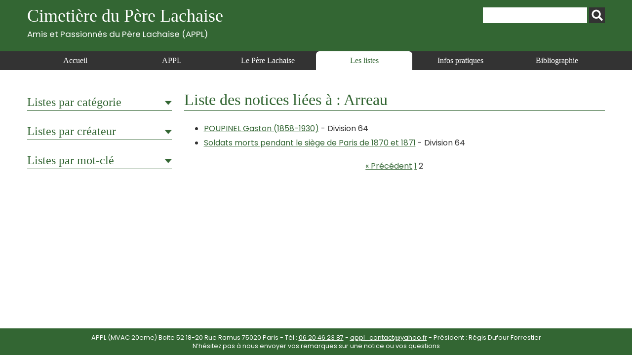

--- FILE ---
content_type: text/html; charset=UTF-8
request_url: https://www.appl-lachaise.net/category/les-listes/page/2/?metier=entrepreneur&artiste=Arreau
body_size: 31478
content:
<!doctype html>
<html>
<head>
    <meta charset="UTF-8">
    <meta name="viewport" content="width=device-width, initial-scale=1, maximum-scale=1, user-scalable=no">    
    <script src="https://www.appl-lachaise.net/wp-content/themes/APPL/js/jquery-2.2.4.min.js" type="text/javascript"></script>
    <script src="https://www.appl-lachaise.net/wp-content/themes/APPL/js/jquery.fancybox.min.js" type="text/javascript"></script>
    <script src="https://www.appl-lachaise.net/wp-content/themes/APPL/js/appl.js" type="text/javascript"></script>
    <link href="https://fonts.googleapis.com/css2?family=Poppins:ital,wght@0,400;0,700;1,400;1,700&display=swap" rel="stylesheet">
    <link rel="stylesheet" href="https://www.appl-lachaise.net/wp-content/themes/APPL/css/all.min.css" />
    <link rel="stylesheet" href="https://www.appl-lachaise.net/wp-content/themes/APPL/css/jquery.fancybox.min.css" />
    <link href="https://www.appl-lachaise.net/wp-content/themes/APPL/style.css?heure=03:01:54" rel="stylesheet"  />
    <meta name='robots' content='index, follow, max-image-preview:large, max-snippet:-1, max-video-preview:-1' />

	<!-- This site is optimized with the Yoast SEO plugin v19.7.1 - https://yoast.com/wordpress/plugins/seo/ -->
	<title>Père Lachaise : Toutes les tombes de la catégorie &quot;Les listes&quot;</title>
	<meta name="description" content="Retrouvez ici toutes les informations sur les tombes de la catégorie Les listes du Cimetière du Père Lachaise - APPL" />
	<link rel="canonical" href="https://www.appl-lachaise.net/category/les-listes/page/2/" />
	<link rel="prev" href="https://www.appl-lachaise.net/category/les-listes/" />
	<meta property="og:locale" content="fr_FR" />
	<meta property="og:type" content="article" />
	<meta property="og:title" content="Père Lachaise : Toutes les tombes de la catégorie &quot;Les listes&quot;" />
	<meta property="og:description" content="Retrouvez ici toutes les informations sur les tombes de la catégorie Les listes du Cimetière du Père Lachaise - APPL" />
	<meta property="og:url" content="https://www.appl-lachaise.net/category/les-listes/" />
	<meta property="og:site_name" content="Cimetière du Père Lachaise - APPL" />
	<meta name="twitter:card" content="summary_large_image" />
	<script type="application/ld+json" class="yoast-schema-graph">{"@context":"https://schema.org","@graph":[{"@type":"CollectionPage","@id":"https://www.appl-lachaise.net/category/les-listes/","url":"https://www.appl-lachaise.net/category/les-listes/page/2/","name":"Père Lachaise : Toutes les tombes de la catégorie \"Les listes\"","isPartOf":{"@id":"https://www.appl-lachaise.net/#website"},"primaryImageOfPage":{"@id":"https://www.appl-lachaise.net/category/les-listes/page/2/#primaryimage"},"image":{"@id":"https://www.appl-lachaise.net/category/les-listes/page/2/#primaryimage"},"thumbnailUrl":"https://www.appl-lachaise.net/wp-content/uploads/2021/05/37-Bourgoing_Paul_Charles_Amable_baron_de-portrait-dans_ses_Souvenirs_militaires.jpg","description":"Retrouvez ici toutes les informations sur les tombes de la catégorie Les listes du Cimetière du Père Lachaise - APPL","breadcrumb":{"@id":"https://www.appl-lachaise.net/category/les-listes/page/2/#breadcrumb"},"inLanguage":"fr-FR"},{"@type":"ImageObject","inLanguage":"fr-FR","@id":"https://www.appl-lachaise.net/category/les-listes/page/2/#primaryimage","url":"https://www.appl-lachaise.net/wp-content/uploads/2021/05/37-Bourgoing_Paul_Charles_Amable_baron_de-portrait-dans_ses_Souvenirs_militaires.jpg","contentUrl":"https://www.appl-lachaise.net/wp-content/uploads/2021/05/37-Bourgoing_Paul_Charles_Amable_baron_de-portrait-dans_ses_Souvenirs_militaires.jpg","width":288,"height":361,"caption":"portrait dans ses Souvenirs militaires"},{"@type":"BreadcrumbList","@id":"https://www.appl-lachaise.net/category/les-listes/page/2/#breadcrumb","itemListElement":[{"@type":"ListItem","position":1,"name":"Accueil","item":"https://www.appl-lachaise.net/"},{"@type":"ListItem","position":2,"name":"Les listes"}]},{"@type":"WebSite","@id":"https://www.appl-lachaise.net/#website","url":"https://www.appl-lachaise.net/","name":"Cimetière du Père Lachaise - APPL","description":"Association des Passionnés du Père Lachaise (APPL)","potentialAction":[{"@type":"SearchAction","target":{"@type":"EntryPoint","urlTemplate":"https://www.appl-lachaise.net/?s={search_term_string}"},"query-input":"required name=search_term_string"}],"inLanguage":"fr-FR"}]}</script>
	<!-- / Yoast SEO plugin. -->


<link rel='dns-prefetch' href='//s.w.org' />
<link rel="alternate" type="application/rss+xml" title="Cimetière du Père Lachaise - APPL &raquo; Flux de la catégorie Les listes" href="https://www.appl-lachaise.net/category/les-listes/feed/" />
		<!-- This site uses the Google Analytics by MonsterInsights plugin v9.11.1 - Using Analytics tracking - https://www.monsterinsights.com/ -->
							<script src="//www.googletagmanager.com/gtag/js?id=G-9X4P94PNXM"  data-cfasync="false" data-wpfc-render="false" type="text/javascript" async></script>
			<script data-cfasync="false" data-wpfc-render="false" type="text/javascript">
				var mi_version = '9.11.1';
				var mi_track_user = true;
				var mi_no_track_reason = '';
								var MonsterInsightsDefaultLocations = {"page_location":"https:\/\/www.appl-lachaise.net\/category\/les-listes\/page\/2\/?metier=entrepreneur&artiste=Arreau"};
								if ( typeof MonsterInsightsPrivacyGuardFilter === 'function' ) {
					var MonsterInsightsLocations = (typeof MonsterInsightsExcludeQuery === 'object') ? MonsterInsightsPrivacyGuardFilter( MonsterInsightsExcludeQuery ) : MonsterInsightsPrivacyGuardFilter( MonsterInsightsDefaultLocations );
				} else {
					var MonsterInsightsLocations = (typeof MonsterInsightsExcludeQuery === 'object') ? MonsterInsightsExcludeQuery : MonsterInsightsDefaultLocations;
				}

								var disableStrs = [
										'ga-disable-G-9X4P94PNXM',
									];

				/* Function to detect opted out users */
				function __gtagTrackerIsOptedOut() {
					for (var index = 0; index < disableStrs.length; index++) {
						if (document.cookie.indexOf(disableStrs[index] + '=true') > -1) {
							return true;
						}
					}

					return false;
				}

				/* Disable tracking if the opt-out cookie exists. */
				if (__gtagTrackerIsOptedOut()) {
					for (var index = 0; index < disableStrs.length; index++) {
						window[disableStrs[index]] = true;
					}
				}

				/* Opt-out function */
				function __gtagTrackerOptout() {
					for (var index = 0; index < disableStrs.length; index++) {
						document.cookie = disableStrs[index] + '=true; expires=Thu, 31 Dec 2099 23:59:59 UTC; path=/';
						window[disableStrs[index]] = true;
					}
				}

				if ('undefined' === typeof gaOptout) {
					function gaOptout() {
						__gtagTrackerOptout();
					}
				}
								window.dataLayer = window.dataLayer || [];

				window.MonsterInsightsDualTracker = {
					helpers: {},
					trackers: {},
				};
				if (mi_track_user) {
					function __gtagDataLayer() {
						dataLayer.push(arguments);
					}

					function __gtagTracker(type, name, parameters) {
						if (!parameters) {
							parameters = {};
						}

						if (parameters.send_to) {
							__gtagDataLayer.apply(null, arguments);
							return;
						}

						if (type === 'event') {
														parameters.send_to = monsterinsights_frontend.v4_id;
							var hookName = name;
							if (typeof parameters['event_category'] !== 'undefined') {
								hookName = parameters['event_category'] + ':' + name;
							}

							if (typeof MonsterInsightsDualTracker.trackers[hookName] !== 'undefined') {
								MonsterInsightsDualTracker.trackers[hookName](parameters);
							} else {
								__gtagDataLayer('event', name, parameters);
							}
							
						} else {
							__gtagDataLayer.apply(null, arguments);
						}
					}

					__gtagTracker('js', new Date());
					__gtagTracker('set', {
						'developer_id.dZGIzZG': true,
											});
					if ( MonsterInsightsLocations.page_location ) {
						__gtagTracker('set', MonsterInsightsLocations);
					}
										__gtagTracker('config', 'G-9X4P94PNXM', {"forceSSL":"true","link_attribution":"true"} );
										window.gtag = __gtagTracker;										(function () {
						/* https://developers.google.com/analytics/devguides/collection/analyticsjs/ */
						/* ga and __gaTracker compatibility shim. */
						var noopfn = function () {
							return null;
						};
						var newtracker = function () {
							return new Tracker();
						};
						var Tracker = function () {
							return null;
						};
						var p = Tracker.prototype;
						p.get = noopfn;
						p.set = noopfn;
						p.send = function () {
							var args = Array.prototype.slice.call(arguments);
							args.unshift('send');
							__gaTracker.apply(null, args);
						};
						var __gaTracker = function () {
							var len = arguments.length;
							if (len === 0) {
								return;
							}
							var f = arguments[len - 1];
							if (typeof f !== 'object' || f === null || typeof f.hitCallback !== 'function') {
								if ('send' === arguments[0]) {
									var hitConverted, hitObject = false, action;
									if ('event' === arguments[1]) {
										if ('undefined' !== typeof arguments[3]) {
											hitObject = {
												'eventAction': arguments[3],
												'eventCategory': arguments[2],
												'eventLabel': arguments[4],
												'value': arguments[5] ? arguments[5] : 1,
											}
										}
									}
									if ('pageview' === arguments[1]) {
										if ('undefined' !== typeof arguments[2]) {
											hitObject = {
												'eventAction': 'page_view',
												'page_path': arguments[2],
											}
										}
									}
									if (typeof arguments[2] === 'object') {
										hitObject = arguments[2];
									}
									if (typeof arguments[5] === 'object') {
										Object.assign(hitObject, arguments[5]);
									}
									if ('undefined' !== typeof arguments[1].hitType) {
										hitObject = arguments[1];
										if ('pageview' === hitObject.hitType) {
											hitObject.eventAction = 'page_view';
										}
									}
									if (hitObject) {
										action = 'timing' === arguments[1].hitType ? 'timing_complete' : hitObject.eventAction;
										hitConverted = mapArgs(hitObject);
										__gtagTracker('event', action, hitConverted);
									}
								}
								return;
							}

							function mapArgs(args) {
								var arg, hit = {};
								var gaMap = {
									'eventCategory': 'event_category',
									'eventAction': 'event_action',
									'eventLabel': 'event_label',
									'eventValue': 'event_value',
									'nonInteraction': 'non_interaction',
									'timingCategory': 'event_category',
									'timingVar': 'name',
									'timingValue': 'value',
									'timingLabel': 'event_label',
									'page': 'page_path',
									'location': 'page_location',
									'title': 'page_title',
									'referrer' : 'page_referrer',
								};
								for (arg in args) {
																		if (!(!args.hasOwnProperty(arg) || !gaMap.hasOwnProperty(arg))) {
										hit[gaMap[arg]] = args[arg];
									} else {
										hit[arg] = args[arg];
									}
								}
								return hit;
							}

							try {
								f.hitCallback();
							} catch (ex) {
							}
						};
						__gaTracker.create = newtracker;
						__gaTracker.getByName = newtracker;
						__gaTracker.getAll = function () {
							return [];
						};
						__gaTracker.remove = noopfn;
						__gaTracker.loaded = true;
						window['__gaTracker'] = __gaTracker;
					})();
									} else {
										console.log("");
					(function () {
						function __gtagTracker() {
							return null;
						}

						window['__gtagTracker'] = __gtagTracker;
						window['gtag'] = __gtagTracker;
					})();
									}
			</script>
							<!-- / Google Analytics by MonsterInsights -->
		<script type="text/javascript">
window._wpemojiSettings = {"baseUrl":"https:\/\/s.w.org\/images\/core\/emoji\/14.0.0\/72x72\/","ext":".png","svgUrl":"https:\/\/s.w.org\/images\/core\/emoji\/14.0.0\/svg\/","svgExt":".svg","source":{"concatemoji":"https:\/\/www.appl-lachaise.net\/wp-includes\/js\/wp-emoji-release.min.js?ver=6.0.11"}};
/*! This file is auto-generated */
!function(e,a,t){var n,r,o,i=a.createElement("canvas"),p=i.getContext&&i.getContext("2d");function s(e,t){var a=String.fromCharCode,e=(p.clearRect(0,0,i.width,i.height),p.fillText(a.apply(this,e),0,0),i.toDataURL());return p.clearRect(0,0,i.width,i.height),p.fillText(a.apply(this,t),0,0),e===i.toDataURL()}function c(e){var t=a.createElement("script");t.src=e,t.defer=t.type="text/javascript",a.getElementsByTagName("head")[0].appendChild(t)}for(o=Array("flag","emoji"),t.supports={everything:!0,everythingExceptFlag:!0},r=0;r<o.length;r++)t.supports[o[r]]=function(e){if(!p||!p.fillText)return!1;switch(p.textBaseline="top",p.font="600 32px Arial",e){case"flag":return s([127987,65039,8205,9895,65039],[127987,65039,8203,9895,65039])?!1:!s([55356,56826,55356,56819],[55356,56826,8203,55356,56819])&&!s([55356,57332,56128,56423,56128,56418,56128,56421,56128,56430,56128,56423,56128,56447],[55356,57332,8203,56128,56423,8203,56128,56418,8203,56128,56421,8203,56128,56430,8203,56128,56423,8203,56128,56447]);case"emoji":return!s([129777,127995,8205,129778,127999],[129777,127995,8203,129778,127999])}return!1}(o[r]),t.supports.everything=t.supports.everything&&t.supports[o[r]],"flag"!==o[r]&&(t.supports.everythingExceptFlag=t.supports.everythingExceptFlag&&t.supports[o[r]]);t.supports.everythingExceptFlag=t.supports.everythingExceptFlag&&!t.supports.flag,t.DOMReady=!1,t.readyCallback=function(){t.DOMReady=!0},t.supports.everything||(n=function(){t.readyCallback()},a.addEventListener?(a.addEventListener("DOMContentLoaded",n,!1),e.addEventListener("load",n,!1)):(e.attachEvent("onload",n),a.attachEvent("onreadystatechange",function(){"complete"===a.readyState&&t.readyCallback()})),(e=t.source||{}).concatemoji?c(e.concatemoji):e.wpemoji&&e.twemoji&&(c(e.twemoji),c(e.wpemoji)))}(window,document,window._wpemojiSettings);
</script>
<style type="text/css">
img.wp-smiley,
img.emoji {
	display: inline !important;
	border: none !important;
	box-shadow: none !important;
	height: 1em !important;
	width: 1em !important;
	margin: 0 0.07em !important;
	vertical-align: -0.1em !important;
	background: none !important;
	padding: 0 !important;
}
</style>
	<link rel='stylesheet' id='wp-block-library-css'  href='https://www.appl-lachaise.net/wp-includes/css/dist/block-library/style.min.css?ver=6.0.11' type='text/css' media='all' />
<style id='global-styles-inline-css' type='text/css'>
body{--wp--preset--color--black: #000000;--wp--preset--color--cyan-bluish-gray: #abb8c3;--wp--preset--color--white: #ffffff;--wp--preset--color--pale-pink: #f78da7;--wp--preset--color--vivid-red: #cf2e2e;--wp--preset--color--luminous-vivid-orange: #ff6900;--wp--preset--color--luminous-vivid-amber: #fcb900;--wp--preset--color--light-green-cyan: #7bdcb5;--wp--preset--color--vivid-green-cyan: #00d084;--wp--preset--color--pale-cyan-blue: #8ed1fc;--wp--preset--color--vivid-cyan-blue: #0693e3;--wp--preset--color--vivid-purple: #9b51e0;--wp--preset--gradient--vivid-cyan-blue-to-vivid-purple: linear-gradient(135deg,rgba(6,147,227,1) 0%,rgb(155,81,224) 100%);--wp--preset--gradient--light-green-cyan-to-vivid-green-cyan: linear-gradient(135deg,rgb(122,220,180) 0%,rgb(0,208,130) 100%);--wp--preset--gradient--luminous-vivid-amber-to-luminous-vivid-orange: linear-gradient(135deg,rgba(252,185,0,1) 0%,rgba(255,105,0,1) 100%);--wp--preset--gradient--luminous-vivid-orange-to-vivid-red: linear-gradient(135deg,rgba(255,105,0,1) 0%,rgb(207,46,46) 100%);--wp--preset--gradient--very-light-gray-to-cyan-bluish-gray: linear-gradient(135deg,rgb(238,238,238) 0%,rgb(169,184,195) 100%);--wp--preset--gradient--cool-to-warm-spectrum: linear-gradient(135deg,rgb(74,234,220) 0%,rgb(151,120,209) 20%,rgb(207,42,186) 40%,rgb(238,44,130) 60%,rgb(251,105,98) 80%,rgb(254,248,76) 100%);--wp--preset--gradient--blush-light-purple: linear-gradient(135deg,rgb(255,206,236) 0%,rgb(152,150,240) 100%);--wp--preset--gradient--blush-bordeaux: linear-gradient(135deg,rgb(254,205,165) 0%,rgb(254,45,45) 50%,rgb(107,0,62) 100%);--wp--preset--gradient--luminous-dusk: linear-gradient(135deg,rgb(255,203,112) 0%,rgb(199,81,192) 50%,rgb(65,88,208) 100%);--wp--preset--gradient--pale-ocean: linear-gradient(135deg,rgb(255,245,203) 0%,rgb(182,227,212) 50%,rgb(51,167,181) 100%);--wp--preset--gradient--electric-grass: linear-gradient(135deg,rgb(202,248,128) 0%,rgb(113,206,126) 100%);--wp--preset--gradient--midnight: linear-gradient(135deg,rgb(2,3,129) 0%,rgb(40,116,252) 100%);--wp--preset--duotone--dark-grayscale: url('#wp-duotone-dark-grayscale');--wp--preset--duotone--grayscale: url('#wp-duotone-grayscale');--wp--preset--duotone--purple-yellow: url('#wp-duotone-purple-yellow');--wp--preset--duotone--blue-red: url('#wp-duotone-blue-red');--wp--preset--duotone--midnight: url('#wp-duotone-midnight');--wp--preset--duotone--magenta-yellow: url('#wp-duotone-magenta-yellow');--wp--preset--duotone--purple-green: url('#wp-duotone-purple-green');--wp--preset--duotone--blue-orange: url('#wp-duotone-blue-orange');--wp--preset--font-size--small: 13px;--wp--preset--font-size--medium: 20px;--wp--preset--font-size--large: 36px;--wp--preset--font-size--x-large: 42px;}.has-black-color{color: var(--wp--preset--color--black) !important;}.has-cyan-bluish-gray-color{color: var(--wp--preset--color--cyan-bluish-gray) !important;}.has-white-color{color: var(--wp--preset--color--white) !important;}.has-pale-pink-color{color: var(--wp--preset--color--pale-pink) !important;}.has-vivid-red-color{color: var(--wp--preset--color--vivid-red) !important;}.has-luminous-vivid-orange-color{color: var(--wp--preset--color--luminous-vivid-orange) !important;}.has-luminous-vivid-amber-color{color: var(--wp--preset--color--luminous-vivid-amber) !important;}.has-light-green-cyan-color{color: var(--wp--preset--color--light-green-cyan) !important;}.has-vivid-green-cyan-color{color: var(--wp--preset--color--vivid-green-cyan) !important;}.has-pale-cyan-blue-color{color: var(--wp--preset--color--pale-cyan-blue) !important;}.has-vivid-cyan-blue-color{color: var(--wp--preset--color--vivid-cyan-blue) !important;}.has-vivid-purple-color{color: var(--wp--preset--color--vivid-purple) !important;}.has-black-background-color{background-color: var(--wp--preset--color--black) !important;}.has-cyan-bluish-gray-background-color{background-color: var(--wp--preset--color--cyan-bluish-gray) !important;}.has-white-background-color{background-color: var(--wp--preset--color--white) !important;}.has-pale-pink-background-color{background-color: var(--wp--preset--color--pale-pink) !important;}.has-vivid-red-background-color{background-color: var(--wp--preset--color--vivid-red) !important;}.has-luminous-vivid-orange-background-color{background-color: var(--wp--preset--color--luminous-vivid-orange) !important;}.has-luminous-vivid-amber-background-color{background-color: var(--wp--preset--color--luminous-vivid-amber) !important;}.has-light-green-cyan-background-color{background-color: var(--wp--preset--color--light-green-cyan) !important;}.has-vivid-green-cyan-background-color{background-color: var(--wp--preset--color--vivid-green-cyan) !important;}.has-pale-cyan-blue-background-color{background-color: var(--wp--preset--color--pale-cyan-blue) !important;}.has-vivid-cyan-blue-background-color{background-color: var(--wp--preset--color--vivid-cyan-blue) !important;}.has-vivid-purple-background-color{background-color: var(--wp--preset--color--vivid-purple) !important;}.has-black-border-color{border-color: var(--wp--preset--color--black) !important;}.has-cyan-bluish-gray-border-color{border-color: var(--wp--preset--color--cyan-bluish-gray) !important;}.has-white-border-color{border-color: var(--wp--preset--color--white) !important;}.has-pale-pink-border-color{border-color: var(--wp--preset--color--pale-pink) !important;}.has-vivid-red-border-color{border-color: var(--wp--preset--color--vivid-red) !important;}.has-luminous-vivid-orange-border-color{border-color: var(--wp--preset--color--luminous-vivid-orange) !important;}.has-luminous-vivid-amber-border-color{border-color: var(--wp--preset--color--luminous-vivid-amber) !important;}.has-light-green-cyan-border-color{border-color: var(--wp--preset--color--light-green-cyan) !important;}.has-vivid-green-cyan-border-color{border-color: var(--wp--preset--color--vivid-green-cyan) !important;}.has-pale-cyan-blue-border-color{border-color: var(--wp--preset--color--pale-cyan-blue) !important;}.has-vivid-cyan-blue-border-color{border-color: var(--wp--preset--color--vivid-cyan-blue) !important;}.has-vivid-purple-border-color{border-color: var(--wp--preset--color--vivid-purple) !important;}.has-vivid-cyan-blue-to-vivid-purple-gradient-background{background: var(--wp--preset--gradient--vivid-cyan-blue-to-vivid-purple) !important;}.has-light-green-cyan-to-vivid-green-cyan-gradient-background{background: var(--wp--preset--gradient--light-green-cyan-to-vivid-green-cyan) !important;}.has-luminous-vivid-amber-to-luminous-vivid-orange-gradient-background{background: var(--wp--preset--gradient--luminous-vivid-amber-to-luminous-vivid-orange) !important;}.has-luminous-vivid-orange-to-vivid-red-gradient-background{background: var(--wp--preset--gradient--luminous-vivid-orange-to-vivid-red) !important;}.has-very-light-gray-to-cyan-bluish-gray-gradient-background{background: var(--wp--preset--gradient--very-light-gray-to-cyan-bluish-gray) !important;}.has-cool-to-warm-spectrum-gradient-background{background: var(--wp--preset--gradient--cool-to-warm-spectrum) !important;}.has-blush-light-purple-gradient-background{background: var(--wp--preset--gradient--blush-light-purple) !important;}.has-blush-bordeaux-gradient-background{background: var(--wp--preset--gradient--blush-bordeaux) !important;}.has-luminous-dusk-gradient-background{background: var(--wp--preset--gradient--luminous-dusk) !important;}.has-pale-ocean-gradient-background{background: var(--wp--preset--gradient--pale-ocean) !important;}.has-electric-grass-gradient-background{background: var(--wp--preset--gradient--electric-grass) !important;}.has-midnight-gradient-background{background: var(--wp--preset--gradient--midnight) !important;}.has-small-font-size{font-size: var(--wp--preset--font-size--small) !important;}.has-medium-font-size{font-size: var(--wp--preset--font-size--medium) !important;}.has-large-font-size{font-size: var(--wp--preset--font-size--large) !important;}.has-x-large-font-size{font-size: var(--wp--preset--font-size--x-large) !important;}
</style>
<script type='text/javascript' src='https://www.appl-lachaise.net/wp-content/plugins/google-analytics-for-wordpress/assets/js/frontend-gtag.min.js?ver=9.11.1' id='monsterinsights-frontend-script-js'></script>
<script data-cfasync="false" data-wpfc-render="false" type="text/javascript" id='monsterinsights-frontend-script-js-extra'>/* <![CDATA[ */
var monsterinsights_frontend = {"js_events_tracking":"true","download_extensions":"doc,pdf,ppt,zip,xls,docx,pptx,xlsx","inbound_paths":"[{\"path\":\"\\\/go\\\/\",\"label\":\"affiliate\"},{\"path\":\"\\\/recommend\\\/\",\"label\":\"affiliate\"}]","home_url":"https:\/\/www.appl-lachaise.net","hash_tracking":"false","v4_id":"G-9X4P94PNXM"};/* ]]> */
</script>
<script type='text/javascript' src='https://www.appl-lachaise.net/wp-includes/js/jquery/jquery.min.js?ver=3.6.0' id='jquery-core-js'></script>
<script type='text/javascript' src='https://www.appl-lachaise.net/wp-includes/js/jquery/jquery-migrate.min.js?ver=3.3.2' id='jquery-migrate-js'></script>
<link rel="https://api.w.org/" href="https://www.appl-lachaise.net/wp-json/" /><link rel="alternate" type="application/json" href="https://www.appl-lachaise.net/wp-json/wp/v2/categories/1" /><link rel="EditURI" type="application/rsd+xml" title="RSD" href="https://www.appl-lachaise.net/xmlrpc.php?rsd" />
<link rel="wlwmanifest" type="application/wlwmanifest+xml" href="https://www.appl-lachaise.net/wp-includes/wlwmanifest.xml" /> 
<meta name="generator" content="WordPress 6.0.11" />
    
    <!-- Global site tag (gtag.js) - Google Analytics -->
    <script async src="https://www.googletagmanager.com/gtag/js?id=G-KRPYQCELKG"></script>
    <script>
      window.dataLayer = window.dataLayer || [];
      function gtag(){dataLayer.push(arguments);}
      gtag('js', new Date());

      gtag('config', 'G-KRPYQCELKG');
    </script>
    
</head>

<body class="archive paged category category-les-listes category-1 paged-2 category-paged-2" id="appl" >

    <header id="top">
        <section>
            <div class="container top">
                <h1>
                    <a href="https://www.appl-lachaise.net">
                        Cimetière du Père Lachaise<br>
                        <div class="appl">Amis et Passionnés du Père Lachaise (APPL)</div>
                    </a>
                </h1>        
                <div id="recherche"><form role="search" method="get" id="searchform" class="searchform" action="https://www.appl-lachaise.net/">
				<div>
					<label class="screen-reader-text" for="s">Rechercher :</label>
					<input type="text" value="" name="s" id="s" />
					<input type="submit" id="searchsubmit" value="Rechercher" />
				</div>
			</form></div>
            </div>
            <nav>
                <div class="container">
                    <div id="open_menu" class="mobile"><i id="burger" class="fas fa-bars"></i> Menu</div>
                    <div class="menu_container"><ul id="menu-menu-header" class="menu"><li id="menu-item-3355" class="menu-item menu-item-type-post_type menu-item-object-page menu-item-home menu-item-3355"><a href="https://www.appl-lachaise.net/">Accueil</a></li>
<li id="menu-item-1750" class="menu-item menu-item-type-post_type menu-item-object-page menu-item-1750"><a href="https://www.appl-lachaise.net/appl/">APPL</a></li>
<li id="menu-item-1751" class="menu-item menu-item-type-post_type menu-item-object-page menu-item-1751"><a href="https://www.appl-lachaise.net/le-pere-lachaise/">Le Père Lachaise</a></li>
<li id="menu-item-68" class="menu-item menu-item-type-taxonomy menu-item-object-category current-menu-item menu-item-68"><a href="https://www.appl-lachaise.net/category/les-listes/" aria-current="page">Les listes</a></li>
<li id="menu-item-1753" class="menu-item menu-item-type-post_type menu-item-object-page menu-item-1753"><a href="https://www.appl-lachaise.net/informations-pratiques/">Infos pratiques</a></li>
<li id="menu-item-1752" class="menu-item menu-item-type-post_type menu-item-object-page menu-item-1752"><a href="https://www.appl-lachaise.net/bibliographie/">Bibliographie</a></li>
</ul></div>                </div>
            </nav>  
        </section>
    </header>
<div class="main">
    <div class="container">
        
        <div class="side">
            <h3 class="ouvrable">Listes par catégorie</h3>
    
            <div class="masque">
                                <h4 class="ouvrable">Divisions (6910)</h4>
                <ul class="masque">
                    	<li class="cat-item cat-item-70"><a href="https://www.appl-lachaise.net/category/divisions/division-01/">Division 01</a> (68)
</li>
	<li class="cat-item cat-item-112"><a href="https://www.appl-lachaise.net/category/divisions/division-02/">Division 02</a> (83)
</li>
	<li class="cat-item cat-item-127"><a href="https://www.appl-lachaise.net/category/divisions/division-03/">Division 03</a> (34)
</li>
	<li class="cat-item cat-item-74"><a href="https://www.appl-lachaise.net/category/divisions/division-04/">Division 04</a> (151)
</li>
	<li class="cat-item cat-item-173"><a href="https://www.appl-lachaise.net/category/divisions/division-05/">Division 05</a> (49)
</li>
	<li class="cat-item cat-item-179"><a href="https://www.appl-lachaise.net/category/divisions/division-06/">Division 06</a> (78)
</li>
	<li class="cat-item cat-item-189"><a href="https://www.appl-lachaise.net/category/divisions/division-07/">Division 07</a> (165)
</li>
	<li class="cat-item cat-item-224"><a href="https://www.appl-lachaise.net/category/divisions/division-08/">Division 08</a> (89)
</li>
	<li class="cat-item cat-item-234"><a href="https://www.appl-lachaise.net/category/divisions/division-09/">Division 09</a> (73)
</li>
	<li class="cat-item cat-item-241"><a href="https://www.appl-lachaise.net/category/divisions/division-10/">Division 10</a> (160)
</li>
	<li class="cat-item cat-item-255"><a href="https://www.appl-lachaise.net/category/divisions/division-11/">Division 11</a> (138)
</li>
	<li class="cat-item cat-item-273"><a href="https://www.appl-lachaise.net/category/divisions/division-12/">Division 12</a> (29)
</li>
	<li class="cat-item cat-item-279"><a href="https://www.appl-lachaise.net/category/divisions/division-13/">Division 13</a> (80)
</li>
	<li class="cat-item cat-item-284"><a href="https://www.appl-lachaise.net/category/divisions/division-14/">Division 14</a> (66)
</li>
	<li class="cat-item cat-item-288"><a href="https://www.appl-lachaise.net/category/divisions/division-15/">Division 15</a> (56)
</li>
	<li class="cat-item cat-item-289"><a href="https://www.appl-lachaise.net/category/divisions/division-16/">Division 16</a> (84)
</li>
	<li class="cat-item cat-item-295"><a href="https://www.appl-lachaise.net/category/divisions/division-17/">Division 17</a> (50)
</li>
	<li class="cat-item cat-item-300"><a href="https://www.appl-lachaise.net/category/divisions/division-18/">Division 18</a> (39)
</li>
	<li class="cat-item cat-item-66"><a href="https://www.appl-lachaise.net/category/divisions/division-19/">Division 19</a> (86)
</li>
	<li class="cat-item cat-item-318"><a href="https://www.appl-lachaise.net/category/divisions/division-20/">Division 20</a> (57)
</li>
	<li class="cat-item cat-item-324"><a href="https://www.appl-lachaise.net/category/divisions/division-21/">Division 21</a> (37)
</li>
	<li class="cat-item cat-item-330"><a href="https://www.appl-lachaise.net/category/divisions/division-22/">Division 22</a> (52)
</li>
	<li class="cat-item cat-item-332"><a href="https://www.appl-lachaise.net/category/divisions/division-23/">Division 23</a> (45)
</li>
	<li class="cat-item cat-item-334"><a href="https://www.appl-lachaise.net/category/divisions/division-24/">Division 24</a> (62)
</li>
	<li class="cat-item cat-item-338"><a href="https://www.appl-lachaise.net/category/divisions/division-25/">Division 25</a> (50)
</li>
	<li class="cat-item cat-item-341"><a href="https://www.appl-lachaise.net/category/divisions/division-26/">Division 26</a> (95)
</li>
	<li class="cat-item cat-item-347"><a href="https://www.appl-lachaise.net/category/divisions/division-27/">Division 27</a> (96)
</li>
	<li class="cat-item cat-item-352"><a href="https://www.appl-lachaise.net/category/divisions/division-28/">Division 28</a> (150)
</li>
	<li class="cat-item cat-item-359"><a href="https://www.appl-lachaise.net/category/divisions/division-29/">Division 29</a> (48)
</li>
	<li class="cat-item cat-item-363"><a href="https://www.appl-lachaise.net/category/divisions/division-30/">Division 30</a> (22)
</li>
	<li class="cat-item cat-item-364"><a href="https://www.appl-lachaise.net/category/divisions/division-31/">Division 31</a> (30)
</li>
	<li class="cat-item cat-item-367"><a href="https://www.appl-lachaise.net/category/divisions/division-32/">Division 32</a> (57)
</li>
	<li class="cat-item cat-item-369"><a href="https://www.appl-lachaise.net/category/divisions/division-33/">Division 33</a> (13)
</li>
	<li class="cat-item cat-item-371"><a href="https://www.appl-lachaise.net/category/divisions/division-34/">Division 34</a> (22)
</li>
	<li class="cat-item cat-item-373"><a href="https://www.appl-lachaise.net/category/divisions/division-35/">Division 35</a> (65)
</li>
	<li class="cat-item cat-item-377"><a href="https://www.appl-lachaise.net/category/divisions/division-36/">Division 36</a> (87)
</li>
	<li class="cat-item cat-item-380"><a href="https://www.appl-lachaise.net/category/divisions/division-37/">Division 37</a> (36)
</li>
	<li class="cat-item cat-item-382"><a href="https://www.appl-lachaise.net/category/divisions/division-38/">Division 38</a> (23)
</li>
	<li class="cat-item cat-item-385"><a href="https://www.appl-lachaise.net/category/divisions/division-39/">Division 39</a> (152)
</li>
	<li class="cat-item cat-item-443"><a href="https://www.appl-lachaise.net/category/divisions/division-40/">Division 40</a> (49)
</li>
	<li class="cat-item cat-item-445"><a href="https://www.appl-lachaise.net/category/divisions/division-41/">Division 41</a> (106)
</li>
	<li class="cat-item cat-item-457"><a href="https://www.appl-lachaise.net/category/divisions/division-42/">Division 42</a> (81)
</li>
	<li class="cat-item cat-item-459"><a href="https://www.appl-lachaise.net/category/divisions/division-43/">Division 43</a> (43)
</li>
	<li class="cat-item cat-item-271"><a href="https://www.appl-lachaise.net/category/divisions/division-44/">Division 44</a> (130)
</li>
	<li class="cat-item cat-item-469"><a href="https://www.appl-lachaise.net/category/divisions/division-45/">Division 45</a> (92)
</li>
	<li class="cat-item cat-item-484"><a href="https://www.appl-lachaise.net/category/divisions/division-46/">Division 46</a> (33)
</li>
	<li class="cat-item cat-item-472"><a href="https://www.appl-lachaise.net/category/divisions/division-47/">Division 47</a> (26)
</li>
	<li class="cat-item cat-item-65"><a href="https://www.appl-lachaise.net/category/divisions/division-48/">Division 48</a> (37)
</li>
	<li class="cat-item cat-item-490"><a href="https://www.appl-lachaise.net/category/divisions/division-49/">Division 49</a> (183)
</li>
	<li class="cat-item cat-item-473"><a href="https://www.appl-lachaise.net/category/divisions/division-50/">Division 50</a> (34)
</li>
	<li class="cat-item cat-item-474"><a href="https://www.appl-lachaise.net/category/divisions/division-51/">Division 51</a> (24)
</li>
	<li class="cat-item cat-item-506"><a href="https://www.appl-lachaise.net/category/divisions/division-52/">Division 52</a> (52)
</li>
	<li class="cat-item cat-item-476"><a href="https://www.appl-lachaise.net/category/divisions/division-53/">Division 53</a> (58)
</li>
	<li class="cat-item cat-item-508"><a href="https://www.appl-lachaise.net/category/divisions/division-54/">Division 54</a> (61)
</li>
	<li class="cat-item cat-item-480"><a href="https://www.appl-lachaise.net/category/divisions/division-55/">Division 55</a> (34)
</li>
	<li class="cat-item cat-item-512"><a href="https://www.appl-lachaise.net/category/divisions/division-56/">Division 56</a> (76)
</li>
	<li class="cat-item cat-item-515"><a href="https://www.appl-lachaise.net/category/divisions/division-57/">Division 57</a> (103)
</li>
	<li class="cat-item cat-item-517"><a href="https://www.appl-lachaise.net/category/divisions/division-58/">Division 58</a> (69)
</li>
	<li class="cat-item cat-item-520"><a href="https://www.appl-lachaise.net/category/divisions/division-59/">Division 59</a> (84)
</li>
	<li class="cat-item cat-item-481"><a href="https://www.appl-lachaise.net/category/divisions/division-60/">Division 60</a> (59)
</li>
	<li class="cat-item cat-item-522"><a href="https://www.appl-lachaise.net/category/divisions/division-61/">Division 61</a> (32)
</li>
	<li class="cat-item cat-item-523"><a href="https://www.appl-lachaise.net/category/divisions/division-62/">Division 62</a> (73)
</li>
	<li class="cat-item cat-item-531"><a href="https://www.appl-lachaise.net/category/divisions/division-63/">Division 63</a> (40)
</li>
	<li class="cat-item cat-item-533"><a href="https://www.appl-lachaise.net/category/divisions/division-64/">Division 64</a> (27)
</li>
	<li class="cat-item cat-item-534"><a href="https://www.appl-lachaise.net/category/divisions/division-65/">Division 65</a> (71)
</li>
	<li class="cat-item cat-item-541"><a href="https://www.appl-lachaise.net/category/divisions/division-66/">Division 66</a> (45)
</li>
	<li class="cat-item cat-item-543"><a href="https://www.appl-lachaise.net/category/divisions/division-67/">Division 67</a> (61)
</li>
	<li class="cat-item cat-item-548"><a href="https://www.appl-lachaise.net/category/divisions/division-68/">Division 68</a> (63)
</li>
	<li class="cat-item cat-item-550"><a href="https://www.appl-lachaise.net/category/divisions/division-69/">Division 69</a> (31)
</li>
	<li class="cat-item cat-item-554"><a href="https://www.appl-lachaise.net/category/divisions/division-70/">Division 70</a> (36)
</li>
	<li class="cat-item cat-item-564"><a href="https://www.appl-lachaise.net/category/divisions/division-71/">Division 71</a> (37)
</li>
	<li class="cat-item cat-item-569"><a href="https://www.appl-lachaise.net/category/divisions/division-72/">Division 72</a> (40)
</li>
	<li class="cat-item cat-item-571"><a href="https://www.appl-lachaise.net/category/divisions/division_73/">Division 73</a> (36)
</li>
	<li class="cat-item cat-item-594"><a href="https://www.appl-lachaise.net/category/divisions/division-74/">Division 74</a> (51)
</li>
	<li class="cat-item cat-item-593"><a href="https://www.appl-lachaise.net/category/divisions/division-75/">Division 75</a> (53)
</li>
	<li class="cat-item cat-item-552"><a href="https://www.appl-lachaise.net/category/divisions/division-76/">Division 76</a> (39)
</li>
	<li class="cat-item cat-item-536"><a href="https://www.appl-lachaise.net/category/divisions/division_77/">Division 77</a> (16)
</li>
	<li class="cat-item cat-item-566"><a href="https://www.appl-lachaise.net/category/divisions/division-79/">Division 79</a> (29)
</li>
	<li class="cat-item cat-item-538"><a href="https://www.appl-lachaise.net/category/divisions/division-80/">Division 80</a> (13)
</li>
	<li class="cat-item cat-item-539"><a href="https://www.appl-lachaise.net/category/divisions/division-81/">Division 81</a> (62)
</li>
	<li class="cat-item cat-item-540"><a href="https://www.appl-lachaise.net/category/divisions/division-82/">Division 82</a> (118)
</li>
	<li class="cat-item cat-item-573"><a href="https://www.appl-lachaise.net/category/divisions/division-84/">Division 84</a> (36)
</li>
	<li class="cat-item cat-item-576"><a href="https://www.appl-lachaise.net/category/divisions/division-85/">Division 85</a> (88)
</li>
	<li class="cat-item cat-item-587"><a href="https://www.appl-lachaise.net/category/divisions/division-86/">Division 86</a> (87)
</li>
	<li class="cat-item cat-item-390"><a href="https://www.appl-lachaise.net/category/divisions/division-87/" title="Plan de la division 87">Division 87</a> (384)
</li>
	<li class="cat-item cat-item-595"><a href="https://www.appl-lachaise.net/category/divisions/division-88/">Division 88</a> (59)
</li>
	<li class="cat-item cat-item-64"><a href="https://www.appl-lachaise.net/category/divisions/division-89/">Division 89</a> (162)
</li>
	<li class="cat-item cat-item-558"><a href="https://www.appl-lachaise.net/category/divisions/division-90/">Division 90</a> (95)
</li>
	<li class="cat-item cat-item-592"><a href="https://www.appl-lachaise.net/category/divisions/division-91/">Division 91</a> (57)
</li>
	<li class="cat-item cat-item-567"><a href="https://www.appl-lachaise.net/category/divisions/division-92/">Division 92</a> (97)
</li>
	<li class="cat-item cat-item-581"><a href="https://www.appl-lachaise.net/category/divisions/division-93/">Division 93</a> (122)
</li>
	<li class="cat-item cat-item-624"><a href="https://www.appl-lachaise.net/category/divisions/division-94/">Division 94</a> (136)
</li>
	<li class="cat-item cat-item-585"><a href="https://www.appl-lachaise.net/category/divisions/division-95/">Division 95</a> (126)
</li>
	<li class="cat-item cat-item-635"><a href="https://www.appl-lachaise.net/category/divisions/division-96/">Division 96</a> (127)
</li>
	<li class="cat-item cat-item-270"><a href="https://www.appl-lachaise.net/category/divisions/division-97/">Division 97</a> (150)
</li>
                </ul>
                <h4 class="ouvrable">Pays (6908)</h4>
                <ul class="masque">
                    	<li class="cat-item cat-item-38"><a href="https://www.appl-lachaise.net/category/pays/france/">France</a> (6 019)
</li>
	<li class="cat-item cat-item-4"><a href="https://www.appl-lachaise.net/category/pays/afrique-du-sud/">Afrique du Sud</a> (1)
</li>
	<li class="cat-item cat-item-5"><a href="https://www.appl-lachaise.net/category/pays/algerie/">Algérie</a> (7)
</li>
	<li class="cat-item cat-item-6"><a href="https://www.appl-lachaise.net/category/pays/allemagne/">Allemagne</a> (58)
</li>
	<li class="cat-item cat-item-269"><a href="https://www.appl-lachaise.net/category/pays/argentine/">Argentine</a> (10)
</li>
	<li class="cat-item cat-item-31"><a href="https://www.appl-lachaise.net/category/pays/armenie/">Arménie</a> (13)
</li>
	<li class="cat-item cat-item-636"><a href="https://www.appl-lachaise.net/category/pays/australie/">Australie</a> (1)
</li>
	<li class="cat-item cat-item-72"><a href="https://www.appl-lachaise.net/category/pays/autriche/">Autriche</a> (9)
</li>
	<li class="cat-item cat-item-7"><a href="https://www.appl-lachaise.net/category/pays/belgique/">Belgique</a> (54)
</li>
	<li class="cat-item cat-item-435"><a href="https://www.appl-lachaise.net/category/pays/bielorussie/">Bielorussie</a> (2)
</li>
	<li class="cat-item cat-item-33"><a href="https://www.appl-lachaise.net/category/pays/bolivie/">Bolivie</a> (2)
</li>
	<li class="cat-item cat-item-32"><a href="https://www.appl-lachaise.net/category/pays/bresil/">Brésil</a> (9)
</li>
	<li class="cat-item cat-item-283"><a href="https://www.appl-lachaise.net/category/pays/bulgarie/">Bulgarie</a> (5)
</li>
	<li class="cat-item cat-item-401"><a href="https://www.appl-lachaise.net/category/pays/cambodge/">Cambodge</a> (1)
</li>
	<li class="cat-item cat-item-621"><a href="https://www.appl-lachaise.net/category/pays/cameroun/">Cameroun</a> (1)
</li>
	<li class="cat-item cat-item-412"><a href="https://www.appl-lachaise.net/category/pays/chili/">Chili</a> (7)
</li>
	<li class="cat-item cat-item-8"><a href="https://www.appl-lachaise.net/category/pays/chine/">Chine</a> (10)
</li>
	<li class="cat-item cat-item-165"><a href="https://www.appl-lachaise.net/category/pays/chypre/">Chypre</a> (1)
</li>
	<li class="cat-item cat-item-535"><a href="https://www.appl-lachaise.net/category/pays/colombie/">Colombie</a> (3)
</li>
	<li class="cat-item cat-item-35"><a href="https://www.appl-lachaise.net/category/pays/coree/">Corée</a> (1)
</li>
	<li class="cat-item cat-item-519"><a href="https://www.appl-lachaise.net/category/pays/croatie/">Croatie</a> (2)
</li>
	<li class="cat-item cat-item-96"><a href="https://www.appl-lachaise.net/category/pays/cuba/">Cuba</a> (6)
</li>
	<li class="cat-item cat-item-34"><a href="https://www.appl-lachaise.net/category/pays/danemark/">Danemark</a> (9)
</li>
	<li class="cat-item cat-item-204"><a href="https://www.appl-lachaise.net/category/pays/egypte/">Egypte</a> (9)
</li>
	<li class="cat-item cat-item-9"><a href="https://www.appl-lachaise.net/category/pays/equateur/">Équateur</a> (4)
</li>
	<li class="cat-item cat-item-10"><a href="https://www.appl-lachaise.net/category/pays/espagne/">Espagne</a> (46)
</li>
	<li class="cat-item cat-item-599"><a href="https://www.appl-lachaise.net/category/pays/estonie/">Estonie</a> (2)
</li>
	<li class="cat-item cat-item-11"><a href="https://www.appl-lachaise.net/category/pays/etats-unis/">États-Unis</a> (60)
</li>
	<li class="cat-item cat-item-427"><a href="https://www.appl-lachaise.net/category/pays/finlande/">Finlande</a> (2)
</li>
	<li class="cat-item cat-item-12"><a href="https://www.appl-lachaise.net/category/pays/grande-bretagne/">Grande-Bretagne</a> (58)
</li>
	<li class="cat-item cat-item-586"><a href="https://www.appl-lachaise.net/category/pays/grece/">Grèce</a> (5)
</li>
	<li class="cat-item cat-item-13"><a href="https://www.appl-lachaise.net/category/pays/guatemala/">Guatemala</a> (2)
</li>
	<li class="cat-item cat-item-275"><a href="https://www.appl-lachaise.net/category/pays/haiti/">Haïti</a> (3)
</li>
	<li class="cat-item cat-item-402"><a href="https://www.appl-lachaise.net/category/pays/hongrie/">Hongrie</a> (11)
</li>
	<li class="cat-item cat-item-14"><a href="https://www.appl-lachaise.net/category/pays/inde/">Inde</a> (6)
</li>
	<li class="cat-item cat-item-305"><a href="https://www.appl-lachaise.net/category/pays/iran/">Iran</a> (30)
</li>
	<li class="cat-item cat-item-416"><a href="https://www.appl-lachaise.net/category/pays/iraq/">Iraq</a> (1)
</li>
	<li class="cat-item cat-item-355"><a href="https://www.appl-lachaise.net/category/pays/irlande/">Irlande</a> (3)
</li>
	<li class="cat-item cat-item-404"><a href="https://www.appl-lachaise.net/category/pays/israel/">Israel</a> (3)
</li>
	<li class="cat-item cat-item-15"><a href="https://www.appl-lachaise.net/category/pays/italie/">Italie</a> (83)
</li>
	<li class="cat-item cat-item-600"><a href="https://www.appl-lachaise.net/category/pays/jamaique/">Jamaïque</a> (1)
</li>
	<li class="cat-item cat-item-16"><a href="https://www.appl-lachaise.net/category/pays/japon/">Japon</a> (5)
</li>
	<li class="cat-item cat-item-637"><a href="https://www.appl-lachaise.net/category/pays/lettonie/">Lettonie</a> (1)
</li>
	<li class="cat-item cat-item-413"><a href="https://www.appl-lachaise.net/category/pays/liban/">Liban</a> (5)
</li>
	<li class="cat-item cat-item-640"><a href="https://www.appl-lachaise.net/category/pays/lithuanie/">Lithuanie</a> (2)
</li>
	<li class="cat-item cat-item-504"><a href="https://www.appl-lachaise.net/category/pays/luxembourg/">Luxembourg</a> (2)
</li>
	<li class="cat-item cat-item-278"><a href="https://www.appl-lachaise.net/category/pays/malte/">Malte</a> (1)
</li>
	<li class="cat-item cat-item-36"><a href="https://www.appl-lachaise.net/category/pays/maroc/">Maroc</a> (4)
</li>
	<li class="cat-item cat-item-186"><a href="https://www.appl-lachaise.net/category/pays/maurice/">Maurice</a> (2)
</li>
	<li class="cat-item cat-item-17"><a href="https://www.appl-lachaise.net/category/pays/mexique/">Mexique</a> (7)
</li>
	<li class="cat-item cat-item-498"><a href="https://www.appl-lachaise.net/category/pays/moldavie/">Moldavie</a> (1)
</li>
	<li class="cat-item cat-item-18"><a href="https://www.appl-lachaise.net/category/pays/monaco/">Monaco</a> (1)
</li>
	<li class="cat-item cat-item-19"><a href="https://www.appl-lachaise.net/category/pays/norvege/">Norvège</a> (1)
</li>
	<li class="cat-item cat-item-578"><a href="https://www.appl-lachaise.net/category/pays/palestine/">Palestine</a> (1)
</li>
	<li class="cat-item cat-item-20"><a href="https://www.appl-lachaise.net/category/pays/pays-bas/">Pays-Bas</a> (11)
</li>
	<li class="cat-item cat-item-21"><a href="https://www.appl-lachaise.net/category/pays/perou/">Pérou</a> (4)
</li>
	<li class="cat-item cat-item-37"><a href="https://www.appl-lachaise.net/category/pays/philippines/">Philippines</a> (2)
</li>
	<li class="cat-item cat-item-22"><a href="https://www.appl-lachaise.net/category/pays/pologne/">Pologne</a> (99)
</li>
	<li class="cat-item cat-item-242"><a href="https://www.appl-lachaise.net/category/pays/porto-rico/">Porto Rico</a> (2)
</li>
	<li class="cat-item cat-item-23"><a href="https://www.appl-lachaise.net/category/pays/portugal/">Portugal</a> (14)
</li>
	<li class="cat-item cat-item-24"><a href="https://www.appl-lachaise.net/category/pays/republique-dominicaine/">République Dominicaine</a> (4)
</li>
	<li class="cat-item cat-item-219"><a href="https://www.appl-lachaise.net/category/pays/republique-tcheque/">République Tchèque</a> (9)
</li>
	<li class="cat-item cat-item-25"><a href="https://www.appl-lachaise.net/category/pays/roumanie/">Roumanie</a> (29)
</li>
	<li class="cat-item cat-item-26"><a href="https://www.appl-lachaise.net/category/pays/russie/">Russie</a> (53)
</li>
	<li class="cat-item cat-item-598"><a href="https://www.appl-lachaise.net/category/pays/rwanda/">Rwanda</a> (1)
</li>
	<li class="cat-item cat-item-27"><a href="https://www.appl-lachaise.net/category/pays/salvador/">Salvador</a> (1)
</li>
	<li class="cat-item cat-item-467"><a href="https://www.appl-lachaise.net/category/pays/senegal/">Senegal</a> (2)
</li>
	<li class="cat-item cat-item-28"><a href="https://www.appl-lachaise.net/category/pays/serbie/">Serbie</a> (7)
</li>
	<li class="cat-item cat-item-349"><a href="https://www.appl-lachaise.net/category/pays/slovenie/">Slovénie</a> (1)
</li>
	<li class="cat-item cat-item-415"><a href="https://www.appl-lachaise.net/category/pays/sri_lanka/">Sri Lanka</a> (1)
</li>
	<li class="cat-item cat-item-29"><a href="https://www.appl-lachaise.net/category/pays/suede/">Suède</a> (8)
</li>
	<li class="cat-item cat-item-261"><a href="https://www.appl-lachaise.net/category/pays/suisse/">Suisse</a> (30)
</li>
	<li class="cat-item cat-item-424"><a href="https://www.appl-lachaise.net/category/pays/syrie/">Syrie</a> (1)
</li>
	<li class="cat-item cat-item-579"><a href="https://www.appl-lachaise.net/category/pays/tanzanie/">Tanzanie</a> (1)
</li>
	<li class="cat-item cat-item-439"><a href="https://www.appl-lachaise.net/category/pays/tunisie/">Tunisie</a> (1)
</li>
	<li class="cat-item cat-item-30"><a href="https://www.appl-lachaise.net/category/pays/turquie/">Turquie</a> (11)
</li>
	<li class="cat-item cat-item-405"><a href="https://www.appl-lachaise.net/category/pays/ukraine/">Ukraine</a> (15)
</li>
	<li class="cat-item cat-item-316"><a href="https://www.appl-lachaise.net/category/pays/venezuela/">Vénézuéla</a> (5)
</li>
	<li class="cat-item cat-item-604"><a href="https://www.appl-lachaise.net/category/pays/vietnam/">Vietnam</a> (3)
</li>
                </ul>

                <h4 class="ouvrable">Époques</h4>
                <ul class="masque">
                    	<li class="cat-item cat-item-40"><a href="https://www.appl-lachaise.net/category/epoque/ancien-regime/">Ancien régime</a> (129)
</li>
	<li class="cat-item cat-item-41"><a href="https://www.appl-lachaise.net/category/epoque/revolution/">Révolution</a> (306)
</li>
	<li class="cat-item cat-item-42"><a href="https://www.appl-lachaise.net/category/epoque/empire/">Empire</a> (922)
</li>
	<li class="cat-item cat-item-43"><a href="https://www.appl-lachaise.net/category/epoque/restauration/">Restauration</a> (661)
</li>
	<li class="cat-item cat-item-44"><a href="https://www.appl-lachaise.net/category/epoque/monarchie-de-juillet/">Monarchie de juillet</a> (931)
</li>
	<li class="cat-item cat-item-45"><a href="https://www.appl-lachaise.net/category/epoque/seconde-republique/">Seconde République</a> (52)
</li>
	<li class="cat-item cat-item-46"><a href="https://www.appl-lachaise.net/category/epoque/second-empire/">Second Empire</a> (1 068)
</li>
	<li class="cat-item cat-item-47"><a href="https://www.appl-lachaise.net/category/epoque/guerre-de-1870/">Guerre de 1870</a> (38)
</li>
	<li class="cat-item cat-item-48"><a href="https://www.appl-lachaise.net/category/epoque/commune-de-paris/">Commune de Paris</a> (40)
</li>
	<li class="cat-item cat-item-49"><a href="https://www.appl-lachaise.net/category/epoque/troisieme-republique/">Troisième République</a> (2 380)
</li>
	<li class="cat-item cat-item-50"><a href="https://www.appl-lachaise.net/category/epoque/guerre-de-1914-1918/">Guerre de 1914-1918</a> (238)
</li>
	<li class="cat-item cat-item-51"><a href="https://www.appl-lachaise.net/category/epoque/entre-deux-guerres/">Entre deux guerres</a> (949)
</li>
	<li class="cat-item cat-item-52"><a href="https://www.appl-lachaise.net/category/epoque/guerre-de-1939-1945/">Guerre de 1939-1945</a> (195)
</li>
	<li class="cat-item cat-item-69"><a href="https://www.appl-lachaise.net/category/epoque/trente-glorieuses/">Trente Glorieuses</a> (761)
</li>
	<li class="cat-item cat-item-68"><a href="https://www.appl-lachaise.net/category/epoque/apres-la-crise-petroliere/">Après la crise pétrolière</a> (474)
</li>
	<li class="cat-item cat-item-67"><a href="https://www.appl-lachaise.net/category/epoque/annees-2000/">Années 2000</a> (249)
</li>
                </ul>

                <h4 class="ouvrable">Autres (12)</h4>
                <ul class="masque">
                    	<li class="cat-item cat-item-148"><a href="https://www.appl-lachaise.net/category/autres/must/">Les monuments incontournables</a> (7)
</li>
	<li class="cat-item cat-item-149"><a href="https://www.appl-lachaise.net/category/autres/best-of/">Les tombes les plus visitées</a> (5)
</li>
                </ul>

            </div>    
                
            <h3 class="ouvrable">Listes par créateur</h3>  
            
            <div class="masque">
                
                <h4 class="ouvrable">Sculpteurs</h4>     
                <ul class="masque">
                                <li><a href="https://www.appl-lachaise.net/category/les-listes/?metier=sculpteur&artiste=Anonyme">Anonyme</a></li><li><a href="https://www.appl-lachaise.net/category/les-listes/?metier=sculpteur&artiste=Achard Jean Georges (1871-1934)">Achard Jean Georges (1871-1934)</a></li><li><a href="https://www.appl-lachaise.net/category/les-listes/?metier=sculpteur&artiste=Adam-Salomon Antony-Samuel (1818-1881)">Adam-Salomon Antony-Samuel (1818-1881)</a></li><li><a href="https://www.appl-lachaise.net/category/les-listes/?metier=sculpteur&artiste=Agiout Antonino d' (x-x)">Agiout Antonino d' (x-x)</a></li><li><a href="https://www.appl-lachaise.net/category/les-listes/?metier=sculpteur&artiste=Aizelin Eugène Antoine (1821-1902)">Aizelin Eugène Antoine (1821-1902)</a></li><li><a href="https://www.appl-lachaise.net/category/les-listes/?metier=sculpteur&artiste=Albisetti Natale (1863-1923)">Albisetti Natale (1863-1923)</a></li><li><a href="https://www.appl-lachaise.net/category/les-listes/?metier=sculpteur&artiste=Ali (?)">Ali (?)</a></li><li><a href="https://www.appl-lachaise.net/category/les-listes/?metier=sculpteur&artiste=Allar André Joseph (1845-1926)">Allar André Joseph (1845-1926)</a></li><li><a href="https://www.appl-lachaise.net/category/les-listes/?metier=sculpteur&artiste=Alliaud Jean-Baptiste (1782-1865)">Alliaud Jean-Baptiste (1782-1865)</a></li><li><a href="https://www.appl-lachaise.net/category/les-listes/?metier=sculpteur&artiste=Allier Antoine (1793-1870)">Allier Antoine (1793-1870)</a></li><li><a href="https://www.appl-lachaise.net/category/les-listes/?metier=sculpteur&artiste=Allouard Henri Emile (1844-1929)">Allouard Henri Emile (1844-1929)</a></li><li><a href="https://www.appl-lachaise.net/category/les-listes/?metier=sculpteur&artiste=Andersen Hendrick (1884-1943)">Andersen Hendrick (1884-1943)</a></li><li><a href="https://www.appl-lachaise.net/category/les-listes/?metier=sculpteur&artiste=Anfrie Charles (1833-1905)">Anfrie Charles (1833-1905)</a></li><li><a href="https://www.appl-lachaise.net/category/les-listes/?metier=sculpteur&artiste=Archambaud (19x-20x)">Archambaud (19x-20x)</a></li><li><a href="https://www.appl-lachaise.net/category/les-listes/?metier=sculpteur&artiste=Ardignac Guillaume (x-x)">Ardignac Guillaume (x-x)</a></li><li><a href="https://www.appl-lachaise.net/category/les-listes/?metier=sculpteur&artiste=Armand Toussaint (1806-1862)">Armand Toussaint (1806-1862)</a></li><li><a href="https://www.appl-lachaise.net/category/les-listes/?metier=sculpteur&artiste=Arnaud Auguste (1825-1883)">Arnaud Auguste (1825-1883)</a></li><li><a href="https://www.appl-lachaise.net/category/les-listes/?metier=sculpteur&artiste=Aronson Naoum (1872-1943)">Aronson Naoum (1872-1943)</a></li><li><a href="https://www.appl-lachaise.net/category/les-listes/?metier=sculpteur&artiste=Auban Paul Charles (1869-1945)">Auban Paul Charles (1869-1945)</a></li><li><a href="https://www.appl-lachaise.net/category/les-listes/?metier=sculpteur&artiste=Auniac Silvestre (1889-1928)">Auniac Silvestre (1889-1928)</a></li><li><a href="https://www.appl-lachaise.net/category/les-listes/?metier=sculpteur&artiste=A.S. (19x-x)">A.S. (19x-x)</a></li><li><a href="https://www.appl-lachaise.net/category/les-listes/?metier=sculpteur&artiste=Aubé Paul Jean (1837-1916)">Aubé Paul Jean (1837-1916)</a></li><li><a href="https://www.appl-lachaise.net/category/les-listes/?metier=sculpteur&artiste=Auricoste Emmanuel (1908-1995)">Auricoste Emmanuel (1908-1995)</a></li><li><a href="https://www.appl-lachaise.net/category/les-listes/?metier=sculpteur&artiste=Auteri Lodovico (x-x)">Auteri Lodovico (x-x)</a></li><li><a href="https://www.appl-lachaise.net/category/les-listes/?metier=sculpteur&artiste=A.V. (x-x)">A.V. (x-x)</a></li><li><a href="https://www.appl-lachaise.net/category/les-listes/?metier=sculpteur&artiste=Badèce G. ( ?)">Badèce G. ( ?)</a></li><li><a href="https://www.appl-lachaise.net/category/les-listes/?metier=sculpteur&artiste=Bailly Charles Eloy (1830-1895)">Bailly Charles Eloy (1830-1895)</a></li><li><a href="https://www.appl-lachaise.net/category/les-listes/?metier=sculpteur&artiste=Baltard Victor (1805-1874)">Baltard Victor (1805-1874)</a></li><li><a href="https://www.appl-lachaise.net/category/les-listes/?metier=sculpteur&artiste=Bancel Louis (1878-1964)">Bancel Louis (1878-1964)</a></li><li><a href="https://www.appl-lachaise.net/category/les-listes/?metier=sculpteur&artiste=Barbéris Charles (1888-1980)">Barbéris Charles (1888-1980)</a></li><li><a href="https://www.appl-lachaise.net/category/les-listes/?metier=sculpteur&artiste=Barbier A. (19x-)">Barbier A. (19x-)</a></li><li><a href="https://www.appl-lachaise.net/category/les-listes/?metier=sculpteur&artiste=Bareau Georges (1866-1931)">Bareau Georges (1866-1931)</a></li><li><a href="https://www.appl-lachaise.net/category/les-listes/?metier=sculpteur&artiste=Baron Roger Bertrand (1907-1994)">Baron Roger Bertrand (1907-1994)</a></li><li><a href="https://www.appl-lachaise.net/category/les-listes/?metier=sculpteur&artiste=Barré Jean Auguste (1811-1896)">Barré Jean Auguste (1811-1896)</a></li><li><a href="https://www.appl-lachaise.net/category/les-listes/?metier=sculpteur&artiste=Barrias Louis Ernest (1841-1905)">Barrias Louis Ernest (1841-1905)</a></li><li><a href="https://www.appl-lachaise.net/category/les-listes/?metier=sculpteur&artiste=Barsotti André (18x-19x)">Barsotti André (18x-19x)</a></li><li><a href="https://www.appl-lachaise.net/category/les-listes/?metier=sculpteur&artiste=Bartholdi Auguste (1834-1904)">Bartholdi Auguste (1834-1904)</a></li><li><a href="https://www.appl-lachaise.net/category/les-listes/?metier=sculpteur&artiste=Bartholomé Paul-Albert (1848-1928)">Bartholomé Paul-Albert (1848-1928)</a></li><li><a href="https://www.appl-lachaise.net/category/les-listes/?metier=sculpteur&artiste=Bastet Victorien Antoine (1852-1905)">Bastet Victorien Antoine (1852-1905)</a></li><li><a href="https://www.appl-lachaise.net/category/les-listes/?metier=sculpteur&artiste=Bazin François (1897-1956)">Bazin François (1897-1956)</a></li><li><a href="https://www.appl-lachaise.net/category/les-listes/?metier=sculpteur&artiste=Bazor Lucien (1889-1974)">Bazor Lucien (1889-1974)</a></li><li><a href="https://www.appl-lachaise.net/category/les-listes/?metier=sculpteur&artiste=Becquet Just (1829-1907)">Becquet Just (1829-1907)</a></li><li><a href="https://www.appl-lachaise.net/category/les-listes/?metier=sculpteur&artiste=Becker Edmond Henri (1871-1971)">Becker Edmond Henri (1871-1971)</a></li><li><a href="https://www.appl-lachaise.net/category/les-listes/?metier=sculpteur&artiste=Bednarski Krzysztof (1953-)">Bednarski Krzysztof (1953-)</a></li><li><a href="https://www.appl-lachaise.net/category/les-listes/?metier=sculpteur&artiste=Béguine Michel (1855-1929)">Béguine Michel (1855-1929)</a></li><li><a href="https://www.appl-lachaise.net/category/les-listes/?metier=sculpteur&artiste=Belmondo Paul (1898-1982)">Belmondo Paul (1898-1982)</a></li><li><a href="https://www.appl-lachaise.net/category/les-listes/?metier=sculpteur&artiste=Bénet Eugène (1863-1942)">Bénet Eugène (1863-1942)</a></li><li><a href="https://www.appl-lachaise.net/category/les-listes/?metier=sculpteur&artiste=Benner Jean (1836-1906)">Benner Jean (1836-1906)</a></li><li><a href="https://www.appl-lachaise.net/category/les-listes/?metier=sculpteur&artiste=Benneteau Félix (1879-1963)">Benneteau Félix (1879-1963)</a></li><li><a href="https://www.appl-lachaise.net/category/les-listes/?metier=sculpteur&artiste=Bérard André (1871-1948)">Bérard André (1871-1948)</a></li><li><a href="https://www.appl-lachaise.net/category/les-listes/?metier=sculpteur&artiste=Bernard A.">Bernard A.</a></li><li><a href="https://www.appl-lachaise.net/category/les-listes/?metier=sculpteur&artiste=Bernstamm Léopold Bernard (1859-1939)">Bernstamm Léopold Bernard (1859-1939)</a></li><li><a href="https://www.appl-lachaise.net/category/les-listes/?metier=sculpteur&artiste=Bertaux Hélène (1825-1909)">Bertaux Hélène (1825-1909)</a></li><li><a href="https://www.appl-lachaise.net/category/les-listes/?metier=sculpteur&artiste=Besnard Charlotte (1854-1931)">Besnard Charlotte (1854-1931)</a></li><li><a href="https://www.appl-lachaise.net/category/les-listes/?metier=sculpteur&artiste=Bettannier Albert (1851-1932)">Bettannier Albert (1851-1932)</a></li><li><a href="https://www.appl-lachaise.net/category/les-listes/?metier=sculpteur&artiste=Beuzon Jean-Louis (1864-1940)">Beuzon Jean-Louis (1864-1940)</a></li><li><a href="https://www.appl-lachaise.net/category/les-listes/?metier=sculpteur&artiste=Béville Paul (18x-19x)">Béville Paul (18x-19x)</a></li><li><a href="https://www.appl-lachaise.net/category/les-listes/?metier=sculpteur&artiste=Beyga Jan (19x-x)">Beyga Jan (19x-x)</a></li><li><a href="https://www.appl-lachaise.net/category/les-listes/?metier=sculpteur&artiste=Bizard Suzanne (1873-1963)">Bizard Suzanne (1873-1963)</a></li><li><a href="https://www.appl-lachaise.net/category/les-listes/?metier=sculpteur&artiste=Black Francois (1881-1959)">Black Francois (1881-1959)</a></li><li><a href="https://www.appl-lachaise.net/category/les-listes/?metier=sculpteur&artiste=Blay y Fabrega Miguel (1866-1936)">Blay y Fabrega Miguel (1866-1936)</a></li><li><a href="https://www.appl-lachaise.net/category/les-listes/?metier=sculpteur&artiste=Blin Edouard (1877-1946)">Blin Edouard (1877-1946)</a></li><li><a href="https://www.appl-lachaise.net/category/les-listes/?metier=sculpteur&artiste=Blondat Max (1872-1925)">Blondat Max (1872-1925)</a></li><li><a href="https://www.appl-lachaise.net/category/les-listes/?metier=sculpteur&artiste=Blondelet Eugène Michel (1840-1929)">Blondelet Eugène Michel (1840-1929)</a></li><li><a href="https://www.appl-lachaise.net/category/les-listes/?metier=sculpteur&artiste=Blot Achille (1855-1926)">Blot Achille (1855-1926)</a></li><li><a href="https://www.appl-lachaise.net/category/les-listes/?metier=sculpteur&artiste=Bogino Frédéric (1831-1899)">Bogino Frédéric (1831-1899)</a></li><li><a href="https://www.appl-lachaise.net/category/les-listes/?metier=sculpteur&artiste=Boishéraud Sébastien de (1847-1927)">Boishéraud Sébastien de (1847-1927)</a></li><li><a href="https://www.appl-lachaise.net/category/les-listes/?metier=sculpteur&artiste=Boisseau Emile André (1842-1923)">Boisseau Emile André (1842-1923)</a></li><li><a href="https://www.appl-lachaise.net/category/les-listes/?metier=sculpteur&artiste=Bonnardel Hippolyte (1824-1856)">Bonnardel Hippolyte (1824-1856)</a></li><li><a href="https://www.appl-lachaise.net/category/les-listes/?metier=sculpteur&artiste=Bonnassieux Jean-Marie (1810-1892)">Bonnassieux Jean-Marie (1810-1892)</a></li><li><a href="https://www.appl-lachaise.net/category/les-listes/?metier=sculpteur&artiste=Bontoux Antoine (1805-1892)">Bontoux Antoine (1805-1892)</a></li><li><a href="https://www.appl-lachaise.net/category/les-listes/?metier=sculpteur&artiste=Bormstam ( ?)">Bormstam ( ?)</a></li><li><a href="https://www.appl-lachaise.net/category/les-listes/?metier=sculpteur&artiste=Borrel Valentin Maurice (1804-1882)">Borrel Valentin Maurice (1804-1882)</a></li><li><a href="https://www.appl-lachaise.net/category/les-listes/?metier=sculpteur&artiste=Bosio Astyanax Scaevola (1793-1876)">Bosio Astyanax Scaevola (1793-1876)</a></li><li><a href="https://www.appl-lachaise.net/category/les-listes/?metier=sculpteur&artiste=Bosio François Joseph (1768-1845)">Bosio François Joseph (1768-1845)</a></li><li><a href="https://www.appl-lachaise.net/category/les-listes/?metier=sculpteur&artiste=Botta (x-x)">Botta (x-x)</a></li><li><a href="https://www.appl-lachaise.net/category/les-listes/?metier=sculpteur&artiste=Bouchard Henri (1875-1960)">Bouchard Henri (1875-1960)</a></li><li><a href="https://www.appl-lachaise.net/category/les-listes/?metier=sculpteur&artiste=Boucher Alfred (1850-1934)">Boucher Alfred (1850-1934)</a></li><li><a href="https://www.appl-lachaise.net/category/les-listes/?metier=sculpteur&artiste=Boucher Jean (1870-1939)">Boucher Jean (1870-1939)</a></li><li><a href="https://www.appl-lachaise.net/category/les-listes/?metier=sculpteur&artiste=Bougron Louis Victor (1798-1886)">Bougron Louis Victor (1798-1886)</a></li><li><a href="https://www.appl-lachaise.net/category/les-listes/?metier=sculpteur&artiste=Bourdet François Eugène (1874-1952)">Bourdet François Eugène (1874-1952)</a></li><li><a href="https://www.appl-lachaise.net/category/les-listes/?metier=sculpteur&artiste=Bouret Eutrope (1833-1906)">Bouret Eutrope (1833-1906)</a></li><li><a href="https://www.appl-lachaise.net/category/les-listes/?metier=sculpteur&artiste=Bourron Marie Jo (1931-2012)">Bourron Marie Jo (1931-2012)</a></li><li><a href="https://www.appl-lachaise.net/category/les-listes/?metier=sculpteur&artiste=Bouru E. (x-x)">Bouru E. (x-x)</a></li><li><a href="https://www.appl-lachaise.net/category/les-listes/?metier=sculpteur&artiste=Bouteron">Bouteron</a></li><li><a href="https://www.appl-lachaise.net/category/les-listes/?metier=sculpteur&artiste=Bouvier Paul (1857-1940)">Bouvier Paul (1857-1940)</a></li><li><a href="https://www.appl-lachaise.net/category/les-listes/?metier=sculpteur&artiste=Boverie Eugène Jean (1869-1910)">Boverie Eugène Jean (1869-1910)</a></li><li><a href="https://www.appl-lachaise.net/category/les-listes/?metier=sculpteur&artiste=Bovy Antoine (1795-1877)">Bovy Antoine (1795-1877)</a></li><li><a href="https://www.appl-lachaise.net/category/les-listes/?metier=sculpteur&artiste=Bra Théophile François (1797-1863)">Bra Théophile François (1797-1863)</a></li><li><a href="https://www.appl-lachaise.net/category/les-listes/?metier=sculpteur&artiste=Braemer Max (1860-1941)">Braemer Max (1860-1941)</a></li><li><a href="https://www.appl-lachaise.net/category/les-listes/?metier=sculpteur&artiste=Breton Charles (1878-1968)">Breton Charles (1878-1968)</a></li><li><a href="https://www.appl-lachaise.net/category/les-listes/?metier=sculpteur&artiste=Brianno Sansea">Brianno Sansea</a></li><li><a href="https://www.appl-lachaise.net/category/les-listes/?metier=sculpteur&artiste=Broquet Gaston (1880-1947)">Broquet Gaston (1880-1947)</a></li><li><a href="https://www.appl-lachaise.net/category/les-listes/?metier=sculpteur&artiste=Bruchon Emile (1806-1895)">Bruchon Emile (1806-1895)</a></li><li><a href="https://www.appl-lachaise.net/category/les-listes/?metier=sculpteur&artiste=Brun Sylvestre Joseph (1792-1855)">Brun Sylvestre Joseph (1792-1855)</a></li><li><a href="https://www.appl-lachaise.net/category/les-listes/?metier=sculpteur&artiste=Bugatti Rembrandt (1884-1916)">Bugatti Rembrandt (1884-1916)</a></li><li><a href="https://www.appl-lachaise.net/category/les-listes/?metier=sculpteur&artiste=Buignet Lucien (1891-1967)">Buignet Lucien (1891-1967)</a></li><li><a href="https://www.appl-lachaise.net/category/les-listes/?metier=sculpteur&artiste=Bussière Ernest (1863-1913)">Bussière Ernest (1863-1913)</a></li><li><a href="https://www.appl-lachaise.net/category/les-listes/?metier=sculpteur&artiste=C. P. (x-x)">C. P. (x-x)</a></li><li><a href="https://www.appl-lachaise.net/category/les-listes/?metier=sculpteur&artiste=C. S. (x-x)">C. S. (x-x)</a></li><li><a href="https://www.appl-lachaise.net/category/les-listes/?metier=sculpteur&artiste=Cabibel Anna (1876-1904)">Cabibel Anna (1876-1904)</a></li><li><a href="https://www.appl-lachaise.net/category/les-listes/?metier=sculpteur&artiste=Caillouette Louis Denis (1790-1868)">Caillouette Louis Denis (1790-1868)</a></li><li><a href="https://www.appl-lachaise.net/category/les-listes/?metier=sculpteur&artiste=Camel Théophile (1863-1911)">Camel Théophile (1863-1911)</a></li><li><a href="https://www.appl-lachaise.net/category/les-listes/?metier=sculpteur&artiste=Campagne Daniel (1851-1914)">Campagne Daniel (1851-1914)</a></li><li><a href="https://www.appl-lachaise.net/category/les-listes/?metier=sculpteur&artiste=Camus Jean-Marie (1877-1955)">Camus Jean-Marie (1877-1955)</a></li><li><a href="https://www.appl-lachaise.net/category/les-listes/?metier=sculpteur&artiste=Capellaro Charles Romain (1826-1899)">Capellaro Charles Romain (1826-1899)</a></li><li><a href="https://www.appl-lachaise.net/category/les-listes/?metier=sculpteur&artiste=Capellaro Paul Gabriel (1862-1956)">Capellaro Paul Gabriel (1862-1956)</a></li><li><a href="https://www.appl-lachaise.net/category/les-listes/?metier=sculpteur&artiste=Cappabianca Alberto (1881-1962)">Cappabianca Alberto (1881-1962)</a></li><li><a href="https://www.appl-lachaise.net/category/les-listes/?metier=sculpteur&artiste=Carion Louis Adolphe (1854-1918)">Carion Louis Adolphe (1854-1918)</a></li><li><a href="https://www.appl-lachaise.net/category/les-listes/?metier=sculpteur&artiste=Carlès Antonin (1851-1919)">Carlès Antonin (1851-1919)</a></li><li><a href="https://www.appl-lachaise.net/category/les-listes/?metier=sculpteur&artiste=Carlier Emile (1849-1927)">Carlier Emile (1849-1927)</a></li><li><a href="https://www.appl-lachaise.net/category/les-listes/?metier=sculpteur&artiste=Carrier-Belleuse Albert Ernest (1824-1887)">Carrier-Belleuse Albert Ernest (1824-1887)</a></li><li><a href="https://www.appl-lachaise.net/category/les-listes/?metier=sculpteur&artiste=Carriès Jean-Joseph (1855-1894)">Carriès Jean-Joseph (1855-1894)</a></li><li><a href="https://www.appl-lachaise.net/category/les-listes/?metier=sculpteur&artiste=Cartellier Pierre (1757-1831)">Cartellier Pierre (1757-1831)</a></li><li><a href="https://www.appl-lachaise.net/category/les-listes/?metier=sculpteur&artiste=Carvillani Renato (1896-1972)">Carvillani Renato (1896-1972)</a></li><li><a href="https://www.appl-lachaise.net/category/les-listes/?metier=sculpteur&artiste=Carvin Louis Albert (1875-1951)">Carvin Louis Albert (1875-1951)</a></li><li><a href="https://www.appl-lachaise.net/category/les-listes/?metier=sculpteur&artiste=Cassou Charles (1887-1947)">Cassou Charles (1887-1947)</a></li><li><a href="https://www.appl-lachaise.net/category/les-listes/?metier=sculpteur&artiste=Casto Solano Marroyo (1958-)">Casto Solano Marroyo (1958-)</a></li><li><a href="https://www.appl-lachaise.net/category/les-listes/?metier=sculpteur&artiste=Caulgros ?">Caulgros ?</a></li><li><a href="https://www.appl-lachaise.net/category/les-listes/?metier=sculpteur&artiste=Cavelier Jules (1814-1894)">Cavelier Jules (1814-1894)</a></li><li><a href="https://www.appl-lachaise.net/category/les-listes/?metier=sculpteur&artiste=Cedraschi Ettore (1909-1996)">Cedraschi Ettore (1909-1996)</a></li><li><a href="https://www.appl-lachaise.net/category/les-listes/?metier=sculpteur&artiste=Céribelli Marguerite (1872-1962)">Céribelli Marguerite (1872-1962)</a></li><li><a href="https://www.appl-lachaise.net/category/les-listes/?metier=sculpteur&artiste=Chabert C. (x-x)">Chabert C. (x-x)</a></li><li><a href="https://www.appl-lachaise.net/category/les-listes/?metier=sculpteur&artiste=Challi Giuseppe (x-x)">Challi Giuseppe (x-x)</a></li><li><a href="https://www.appl-lachaise.net/category/les-listes/?metier=sculpteur&artiste=Channeboux Michel (1797-x)">Channeboux Michel (1797-x)</a></li><li><a href="https://www.appl-lachaise.net/category/les-listes/?metier=sculpteur&artiste=Chaplain Jules Clément (1839-1909)">Chaplain Jules Clément (1839-1909)</a></li><li><a href="https://www.appl-lachaise.net/category/les-listes/?metier=sculpteur&artiste=Chapu Henri (1833-1891)">Chapu Henri (1833-1891)</a></li><li><a href="https://www.appl-lachaise.net/category/les-listes/?metier=sculpteur&artiste=Chapuy Jean-Baptiste Désiré Agénor (1838-19xx)">Chapuy Jean-Baptiste Désiré Agénor (1838-19xx)</a></li><li><a href="https://www.appl-lachaise.net/category/les-listes/?metier=sculpteur&artiste=Chardigny Demonge Barthélémy (1757-1813)">Chardigny Demonge Barthélémy (1757-1813)</a></li><li><a href="https://www.appl-lachaise.net/category/les-listes/?metier=sculpteur&artiste=Charmoy José de (1879-1914)">Charmoy José de (1879-1914)</a></li><li><a href="https://www.appl-lachaise.net/category/les-listes/?metier=sculpteur&artiste=Charodeau François Auguste (1840-1882)">Charodeau François Auguste (1840-1882)</a></li><li><a href="https://www.appl-lachaise.net/category/les-listes/?metier=sculpteur&artiste=Charpentier Alexandre (1856-1909)">Charpentier Alexandre (1856-1909)</a></li><li><a href="https://www.appl-lachaise.net/category/les-listes/?metier=sculpteur&artiste=Charpentier Félix (1858-1924)">Charpentier Félix (1858-1924)</a></li><li><a href="https://www.appl-lachaise.net/category/les-listes/?metier=sculpteur&artiste=Charrier Edouard (1820-1895)">Charrier Edouard (1820-1895)</a></li><li><a href="https://www.appl-lachaise.net/category/les-listes/?metier=sculpteur&artiste=Chastenet André de (1879-1961)">Chastenet André de (1879-1961)</a></li><li><a href="https://www.appl-lachaise.net/category/les-listes/?metier=sculpteur&artiste=Chatillon Alfred (18x-19x)">Chatillon Alfred (18x-19x)</a></li><li><a href="https://www.appl-lachaise.net/category/les-listes/?metier=sculpteur&artiste=Chatrousse Emile François (1829-1896)">Chatrousse Emile François (1829-1896)</a></li><li><a href="https://www.appl-lachaise.net/category/les-listes/?metier=sculpteur&artiste=Chauvel Georges (1886-1962)">Chauvel Georges (1886-1962)</a></li><li><a href="https://www.appl-lachaise.net/category/les-listes/?metier=sculpteur&artiste=Chavalliaud Léon Joseph (1858-1919)">Chavalliaud Léon Joseph (1858-1919)</a></li><li><a href="https://www.appl-lachaise.net/category/les-listes/?metier=sculpteur&artiste=Chevalier Hyacinthe (1825-1893)">Chevalier Hyacinthe (1825-1893)</a></li><li><a href="https://www.appl-lachaise.net/category/les-listes/?metier=sculpteur&artiste=Chevalier Jacques (1825-1893)">Chevalier Jacques (1825-1893)</a></li><li><a href="https://www.appl-lachaise.net/category/les-listes/?metier=sculpteur&artiste=Choain Gérard (1906-1988)">Choain Gérard (1906-1988)</a></li><li><a href="https://www.appl-lachaise.net/category/les-listes/?metier=sculpteur&artiste=Choiselat Ambroise (1815-1879)">Choiselat Ambroise (1815-1879)</a></li><li><a href="https://www.appl-lachaise.net/category/les-listes/?metier=sculpteur&artiste=Cidonchat Rafael (1952-)">Cidonchat Rafael (1952-)</a></li><li><a href="https://www.appl-lachaise.net/category/les-listes/?metier=sculpteur&artiste=Cladel Léon (1835-1892)">Cladel Léon (1835-1892)</a></li><li><a href="https://www.appl-lachaise.net/category/les-listes/?metier=sculpteur&artiste=Cladel Marius Léon ( 1883-1948)">Cladel Marius Léon ( 1883-1948)</a></li><li><a href="https://www.appl-lachaise.net/category/les-listes/?metier=sculpteur&artiste=Clésinger Jean-Baptiste (1814-1883)">Clésinger Jean-Baptiste (1814-1883)</a></li><li><a href="https://www.appl-lachaise.net/category/les-listes/?metier=sculpteur&artiste=Cochet Robert (1903-1988)">Cochet Robert (1903-1988)</a></li><li><a href="https://www.appl-lachaise.net/category/les-listes/?metier=sculpteur&artiste=Coeylas René (1879-1961)">Coeylas René (1879-1961)</a></li><li><a href="https://www.appl-lachaise.net/category/les-listes/?metier=sculpteur&artiste=Cogné François Victor (1876-1952)">Cogné François Victor (1876-1952)</a></li><li><a href="https://www.appl-lachaise.net/category/les-listes/?metier=sculpteur&artiste=Colle Alphonse (1857-1934)">Colle Alphonse (1857-1934)</a></li><li><a href="https://www.appl-lachaise.net/category/les-listes/?metier=sculpteur&artiste=Collette (x-x)">Collette (x-x)</a></li><li><a href="https://www.appl-lachaise.net/category/les-listes/?metier=sculpteur&artiste=Colombier Amélie (1867-1912)">Colombier Amélie (1867-1912)</a></li><li><a href="https://www.appl-lachaise.net/category/les-listes/?metier=sculpteur&artiste=Colonna Cesari (1825-1887)">Colonna Cesari (1825-1887)</a></li><li><a href="https://www.appl-lachaise.net/category/les-listes/?metier=sculpteur&artiste=Comerre Jacqueline (1859-1955)">Comerre Jacqueline (1859-1955)</a></li><li><a href="https://www.appl-lachaise.net/category/les-listes/?metier=sculpteur&artiste=Commun du Locle Joseph Henri du (1804-1884)">Commun du Locle Joseph Henri du (1804-1884)</a></li><li><a href="https://www.appl-lachaise.net/category/les-listes/?metier=sculpteur&artiste=Coquart Ernest (1831-1902)">Coquart Ernest (1831-1902)</a></li><li><a href="https://www.appl-lachaise.net/category/les-listes/?metier=sculpteur&artiste=Cordonnier Alphonse Amédée (1848-1930)">Cordonnier Alphonse Amédée (1848-1930)</a></li><li><a href="https://www.appl-lachaise.net/category/les-listes/?metier=sculpteur&artiste=Cortot Jean-Pierre (1787-1843)">Cortot Jean-Pierre (1787-1843)</a></li><li><a href="https://www.appl-lachaise.net/category/les-listes/?metier=sculpteur&artiste=Costa Fernando (19x-)">Costa Fernando (19x-)</a></li><li><a href="https://www.appl-lachaise.net/category/les-listes/?metier=sculpteur&artiste=Couchery Victor (1790-1855)">Couchery Victor (1790-1855)</a></li><li><a href="https://www.appl-lachaise.net/category/les-listes/?metier=sculpteur&artiste=Coudray Georges Charles (1862-1944)">Coudray Georges Charles (1862-1944)</a></li><li><a href="https://www.appl-lachaise.net/category/les-listes/?metier=sculpteur&artiste=Cougny Louis Edmond (1831-1900)">Cougny Louis Edmond (1831-1900)</a></li><li><a href="https://www.appl-lachaise.net/category/les-listes/?metier=sculpteur&artiste=Coulon Jean (1853-1923)">Coulon Jean (1853-1923)</a></li><li><a href="https://www.appl-lachaise.net/category/les-listes/?metier=sculpteur&artiste=Coupon Jean Joseph (1822-1870)">Coupon Jean Joseph (1822-1870)</a></li><li><a href="https://www.appl-lachaise.net/category/les-listes/?metier=sculpteur&artiste=Courtet Augustin (1821-1891)">Courtet Augustin (1821-1891)</a></li><li><a href="https://www.appl-lachaise.net/category/les-listes/?metier=sculpteur&artiste=Coutan Jules (1848-1939)">Coutan Jules (1848-1939)</a></li><li><a href="https://www.appl-lachaise.net/category/les-listes/?metier=sculpteur&artiste=Coutan-Montorgueil Laure (1855-1914)">Coutan-Montorgueil Laure (1855-1914)</a></li><li><a href="https://www.appl-lachaise.net/category/les-listes/?metier=sculpteur&artiste=Crauk Gustave Adolphe (1827-1905)">Crauk Gustave Adolphe (1827-1905)</a></li><li><a href="https://www.appl-lachaise.net/category/les-listes/?metier=sculpteur&artiste=Cugnot Louis Léon (1835-1894)">Cugnot Louis Léon (1835-1894)</a></li><li><a href="https://www.appl-lachaise.net/category/les-listes/?metier=sculpteur&artiste=Curillon Pierre (1866-1954)">Curillon Pierre (1866-1954)</a></li><li><a href="https://www.appl-lachaise.net/category/les-listes/?metier=sculpteur&artiste=Cuzin Henri (x-x)">Cuzin Henri (x-x)</a></li><li><a href="https://www.appl-lachaise.net/category/les-listes/?metier=sculpteur&artiste=Da Silva Oliveira Henrique Batista (x-x)">Da Silva Oliveira Henrique Batista (x-x)</a></li><li><a href="https://www.appl-lachaise.net/category/les-listes/?metier=sculpteur&artiste=Dagand Michel (x-x)">Dagand Michel (x-x)</a></li><li><a href="https://www.appl-lachaise.net/category/les-listes/?metier=sculpteur&artiste=Dalcier J. (x-x)">Dalcier J. (x-x)</a></li><li><a href="https://www.appl-lachaise.net/category/les-listes/?metier=sculpteur&artiste=Dalou Jules (1838-1902)">Dalou Jules (1838-1902)</a></li><li><a href="https://www.appl-lachaise.net/category/les-listes/?metier=sculpteur&artiste=Damar G. (?)">Damar G. (?)</a></li><li><a href="https://www.appl-lachaise.net/category/les-listes/?metier=sculpteur&artiste=Damé Ernest (1845-1920)">Damé Ernest (1845-1920)</a></li><li><a href="https://www.appl-lachaise.net/category/les-listes/?metier=sculpteur&artiste=Dampt Jean (1854-1945)">Dampt Jean (1854-1945)</a></li><li><a href="https://www.appl-lachaise.net/category/les-listes/?metier=sculpteur&artiste=Danjoy Jean Charles (1806-1862)">Danjoy Jean Charles (1806-1862)</a></li><li><a href="https://www.appl-lachaise.net/category/les-listes/?metier=sculpteur&artiste=Dantan Antoine Laurent (1798-1878)">Dantan Antoine Laurent (1798-1878)</a></li><li><a href="https://www.appl-lachaise.net/category/les-listes/?metier=sculpteur&artiste=Dantan Jean Pierre (1800-1869)">Dantan Jean Pierre (1800-1869)</a></li><li><a href="https://www.appl-lachaise.net/category/les-listes/?metier=sculpteur&artiste=Dardé Paul (1888-1963)">Dardé Paul (1888-1963)</a></li><li><a href="https://www.appl-lachaise.net/category/les-listes/?metier=sculpteur&artiste=Daru (x-x)">Daru (x-x)</a></li><li><a href="https://www.appl-lachaise.net/category/les-listes/?metier=sculpteur&artiste=Da Silva Oliveira Henrique Batista (19x-x)">Da Silva Oliveira Henrique Batista (19x-x)</a></li><li><a href="https://www.appl-lachaise.net/category/les-listes/?metier=sculpteur&artiste=Daussin Emile (1844-x)">Daussin Emile (1844-x)</a></li><li><a href="https://www.appl-lachaise.net/category/les-listes/?metier=sculpteur&artiste=Dautel Pierre Victor (1873-1951)">Dautel Pierre Victor (1873-1951)</a></li><li><a href="https://www.appl-lachaise.net/category/les-listes/?metier=sculpteur&artiste=David d'Angers Pierre-Jean (1788-1856)">David d'Angers Pierre-Jean (1788-1856)</a></li><li><a href="https://www.appl-lachaise.net/category/les-listes/?metier=sculpteur&artiste=David d'Angers Robert (1833-1912)">David d'Angers Robert (1833-1912)</a></li><li><a href="https://www.appl-lachaise.net/category/les-listes/?metier=sculpteur&artiste=David Fernand (1872-1927)">David Fernand (1872-1927)</a></li><li><a href="https://www.appl-lachaise.net/category/les-listes/?metier=sculpteur&artiste=Davidson Jo (1883-1952)">Davidson Jo (1883-1952)</a></li><li><a href="https://www.appl-lachaise.net/category/les-listes/?metier=sculpteur&artiste=Debay Jean-Baptiste (1802-1862)">Debay Jean-Baptiste (1802-1862)</a></li><li><a href="https://www.appl-lachaise.net/category/les-listes/?metier=sculpteur&artiste=Degeorge Charles Jean Marie (1837-1888)">Degeorge Charles Jean Marie (1837-1888)</a></li><li><a href="https://www.appl-lachaise.net/category/les-listes/?metier=sculpteur&artiste=Dejean Louis (1872-1954)">Dejean Louis (1872-1954)</a></li><li><a href="https://www.appl-lachaise.net/category/les-listes/?metier=sculpteur&artiste=Delabrierre Paul Edouard (1829-1912)">Delabrierre Paul Edouard (1829-1912)</a></li><li><a href="https://www.appl-lachaise.net/category/les-listes/?metier=sculpteur&artiste=Delage Jeanne Marguerite (1877-1954)">Delage Jeanne Marguerite (1877-1954)</a></li><li><a href="https://www.appl-lachaise.net/category/les-listes/?metier=sculpteur&artiste=Delagrange Léon (1872-1910)">Delagrange Léon (1872-1910)</a></li><li><a href="https://www.appl-lachaise.net/category/les-listes/?metier=sculpteur&artiste=Delannoy M. (x-x)">Delannoy M. (x-x)</a></li><li><a href="https://www.appl-lachaise.net/category/les-listes/?metier=sculpteur&artiste=Delapchier Louis (1878-1959)">Delapchier Louis (1878-1959)</a></li><li><a href="https://www.appl-lachaise.net/category/les-listes/?metier=sculpteur&artiste=Delaunay R. (x-x)">Delaunay R. (x-x)</a></li><li><a href="https://www.appl-lachaise.net/category/les-listes/?metier=sculpteur&artiste=Delgor Henry ?">Delgor Henry ?</a></li><li><a href="https://www.appl-lachaise.net/category/les-listes/?metier=sculpteur&artiste=Deloye Gustave (1838-1899)">Deloye Gustave (1838-1899)</a></li><li><a href="https://www.appl-lachaise.net/category/les-listes/?metier=sculpteur&artiste=Demaret (x-x)">Demaret (x-x)</a></li><li><a href="https://www.appl-lachaise.net/category/les-listes/?metier=sculpteur&artiste=Dénécheau Séraphin (1831-1912)">Dénécheau Séraphin (1831-1912)</a></li><li><a href="https://www.appl-lachaise.net/category/les-listes/?metier=sculpteur&artiste=Desbois Jules (1851-1935)">Desbois Jules (1851-1935)</a></li><li><a href="https://www.appl-lachaise.net/category/les-listes/?metier=sculpteur&artiste=Descatoire Alexandre (1874-1949)">Descatoire Alexandre (1874-1949)</a></li><li><a href="https://www.appl-lachaise.net/category/les-listes/?metier=sculpteur&artiste=Deseine Pierre (1749-1822)">Deseine Pierre (1749-1822)</a></li><li><a href="https://www.appl-lachaise.net/category/les-listes/?metier=sculpteur&artiste=Desprez Louis (1799-1870)">Desprez Louis (1799-1870)</a></li><li><a href="https://www.appl-lachaise.net/category/les-listes/?metier=sculpteur&artiste=Desruelles Félix Alexandre (1865-1943)">Desruelles Félix Alexandre (1865-1943)</a></li><li><a href="https://www.appl-lachaise.net/category/les-listes/?metier=sculpteur&artiste=Desvergnes Charles (1860-1928)">Desvergnes Charles (1860-1928)</a></li><li><a href="https://www.appl-lachaise.net/category/les-listes/?metier=sculpteur&artiste=Desvoignes Ch. (x-x)">Desvoignes Ch. (x-x)</a></li><li><a href="https://www.appl-lachaise.net/category/les-listes/?metier=sculpteur&artiste=Devaulx François Théodore (1808-1870)">Devaulx François Théodore (1808-1870)</a></li><li><a href="https://www.appl-lachaise.net/category/les-listes/?metier=sculpteur&artiste=Dhotel Jules (1879-1967)">Dhotel Jules (1879-1967)</a></li><li><a href="https://www.appl-lachaise.net/category/les-listes/?metier=sculpteur&artiste=D'Houdain André (1860-1904)">D'Houdain André (1860-1904)</a></li><li><a href="https://www.appl-lachaise.net/category/les-listes/?metier=sculpteur&artiste=Dieudonné Jacques Augustin (1795-1873)">Dieudonné Jacques Augustin (1795-1873)</a></li><li><a href="https://www.appl-lachaise.net/category/les-listes/?metier=sculpteur&artiste=Dom Van Den Bossche Dominique (1854-1906)">Dom Van Den Bossche Dominique (1854-1906)</a></li><li><a href="https://www.appl-lachaise.net/category/les-listes/?metier=sculpteur&artiste=Donzel Marie Charles (1824-1889)">Donzel Marie Charles (1824-1889)</a></li><li><a href="https://www.appl-lachaise.net/category/les-listes/?metier=sculpteur&artiste=Doré Gustave (1832-1883)">Doré Gustave (1832-1883)</a></li><li><a href="https://www.appl-lachaise.net/category/les-listes/?metier=sculpteur&artiste=Dorier Robert (1830-1893)">Dorier Robert (1830-1893)</a></li><li><a href="https://www.appl-lachaise.net/category/les-listes/?metier=sculpteur&artiste=Dorleans (18x-19x)">Dorleans (18x-19x)</a></li><li><a href="https://www.appl-lachaise.net/category/les-listes/?metier=sculpteur&artiste=Doublemard Amédée (1826-1900)">Doublemard Amédée (1826-1900)</a></li><li><a href="https://www.appl-lachaise.net/category/les-listes/?metier=sculpteur&artiste=Dropsy Lucien Emile (1886-1915)">Dropsy Lucien Emile (1886-1915)</a></li><li><a href="https://www.appl-lachaise.net/category/les-listes/?metier=sculpteur&artiste=Drossis Léonidas (1834-1882)">Drossis Léonidas (1834-1882)</a></li><li><a href="https://www.appl-lachaise.net/category/les-listes/?metier=sculpteur&artiste=Dubois Alphée (1831-1905)">Dubois Alphée (1831-1905)</a></li><li><a href="https://www.appl-lachaise.net/category/les-listes/?metier=sculpteur&artiste=Dubois Ernest (1863-1930)">Dubois Ernest (1863-1930)</a></li><li><a href="https://www.appl-lachaise.net/category/les-listes/?metier=sculpteur&artiste=Dubois Paul (1829-1905)">Dubois Paul (1829-1905)</a></li><li><a href="https://www.appl-lachaise.net/category/les-listes/?metier=sculpteur&artiste=Dubois-Davesnes Marguerite Fanny (1832-1900)">Dubois-Davesnes Marguerite Fanny (1832-1900)</a></li><li><a href="https://www.appl-lachaise.net/category/les-listes/?metier=sculpteur&artiste=Duboy Paul (1830-1887)">Duboy Paul (1830-1887)</a></li><li><a href="https://www.appl-lachaise.net/category/les-listes/?metier=sculpteur&artiste=Dubray Giovanna (1860-1942)">Dubray Giovanna (1860-1942)</a></li><li><a href="https://www.appl-lachaise.net/category/les-listes/?metier=sculpteur&artiste=Dubuc marbrier du roi">Dubuc marbrier du roi</a></li><li><a href="https://www.appl-lachaise.net/category/les-listes/?metier=sculpteur&artiste=Dubuc Maximilien (x-1886)">Dubuc Maximilien (x-1886)</a></li><li><a href="https://www.appl-lachaise.net/category/les-listes/?metier=sculpteur&artiste=Ducel Jean-Jacques (1801-1877)">Ducel Jean-Jacques (1801-1877)</a></li><li><a href="https://www.appl-lachaise.net/category/les-listes/?metier=sculpteur&artiste=Duchoiselle (18x-x)">Duchoiselle (18x-x)</a></li><li><a href="https://www.appl-lachaise.net/category/les-listes/?metier=sculpteur&artiste=Du Commun du Locle Daniel Henri Joseph (1804-1884)">Du Commun du Locle Daniel Henri Joseph (1804-1884)</a></li><li><a href="https://www.appl-lachaise.net/category/les-listes/?metier=sculpteur&artiste=Dugatro R. (?)">Dugatro R. (?)</a></li><li><a href="https://www.appl-lachaise.net/category/les-listes/?metier=sculpteur&artiste=Dumilâtre Achille (1844-1928)">Dumilâtre Achille (1844-1928)</a></li><li><a href="https://www.appl-lachaise.net/category/les-listes/?metier=sculpteur&artiste=Dumont Auguste (1801-1884)">Dumont Auguste (1801-1884)</a></li><li><a href="https://www.appl-lachaise.net/category/les-listes/?metier=sculpteur&artiste=Dunikowski Xavier (1875-1964)">Dunikowski Xavier (1875-1964)</a></li><li><a href="https://www.appl-lachaise.net/category/les-listes/?metier=sculpteur&artiste=Dupuis Daniel (1849-1899)">Dupuis Daniel (1849-1899)</a></li><li><a href="https://www.appl-lachaise.net/category/les-listes/?metier=sculpteur&artiste=Durand Ludovic Eugène (1832-1905)">Durand Ludovic Eugène (1832-1905)</a></li><li><a href="https://www.appl-lachaise.net/category/les-listes/?metier=sculpteur&artiste=Duret Francisque (1804-1865)">Duret Francisque (1804-1865)</a></li><li><a href="https://www.appl-lachaise.net/category/les-listes/?metier=sculpteur&artiste=Durquet René (x-x)">Durquet René (x-x)</a></li><li><a href="https://www.appl-lachaise.net/category/les-listes/?metier=sculpteur&artiste=Duseigneur Jean Bernard (1808-1866)">Duseigneur Jean Bernard (1808-1866)</a></li><li><a href="https://www.appl-lachaise.net/category/les-listes/?metier=sculpteur&artiste=Dvorak Karel (1893-1950) tchèque">Dvorak Karel (1893-1950) tchèque</a></li><li><a href="https://www.appl-lachaise.net/category/les-listes/?metier=sculpteur&artiste=Eck Ferie de (1790-1852)">Eck Ferie de (1790-1852)</a></li><li><a href="https://www.appl-lachaise.net/category/les-listes/?metier=sculpteur&artiste=Elshoecht Jean-Jacques dit Carl (1797-1856)">Elshoecht Jean-Jacques dit Carl (1797-1856)</a></li><li><a href="https://www.appl-lachaise.net/category/les-listes/?metier=sculpteur&artiste=Emion Gilberte Andrée (1935-2022)">Emion Gilberte Andrée (1935-2022)</a></li><li><a href="https://www.appl-lachaise.net/category/les-listes/?metier=sculpteur&artiste=Enderlin Joseph Louis (1851-1940)">Enderlin Joseph Louis (1851-1940)</a></li><li><a href="https://www.appl-lachaise.net/category/les-listes/?metier=sculpteur&artiste=Engrand Georges (1852-1936)">Engrand Georges (1852-1936)</a></li><li><a href="https://www.appl-lachaise.net/category/les-listes/?metier=sculpteur&artiste=Enjalbel Antonin (1845-1933)">Enjalbel Antonin (1845-1933)</a></li><li><a href="https://www.appl-lachaise.net/category/les-listes/?metier=sculpteur&artiste=Epstein Jacob (1880-1959)">Epstein Jacob (1880-1959)</a></li><li><a href="https://www.appl-lachaise.net/category/les-listes/?metier=sculpteur&artiste=Etex Antoine (1808-1888)">Etex Antoine (1808-1888)</a></li><li><a href="https://www.appl-lachaise.net/category/les-listes/?metier=sculpteur&artiste=F.C. (x-x)">F.C. (x-x)</a></li><li><a href="https://www.appl-lachaise.net/category/les-listes/?metier=sculpteur&artiste=F.T. (x-x)">F.T. (x-x)</a></li><li><a href="https://www.appl-lachaise.net/category/les-listes/?metier=sculpteur&artiste=Fagel Léon (1851-1913)">Fagel Léon (1851-1913)</a></li><li><a href="https://www.appl-lachaise.net/category/les-listes/?metier=sculpteur&artiste=Faggioni Charles (18x-19x)">Faggioni Charles (18x-19x)</a></li><li><a href="https://www.appl-lachaise.net/category/les-listes/?metier=sculpteur&artiste=Faivre Eugène (1856-1941)">Faivre Eugène (1856-1941)</a></li><li><a href="https://www.appl-lachaise.net/category/les-listes/?metier=sculpteur&artiste=Falguière Alexandre (1831-1900)">Falguière Alexandre (1831-1900)</a></li><li><a href="https://www.appl-lachaise.net/category/les-listes/?metier=sculpteur&artiste=Fauconnier Michel (1932-)">Fauconnier Michel (1932-)</a></li><li><a href="https://www.appl-lachaise.net/category/les-listes/?metier=sculpteur&artiste=Favre Bertin Charles (1887-1960)">Favre Bertin Charles (1887-1960)</a></li><li><a href="https://www.appl-lachaise.net/category/les-listes/?metier=sculpteur&artiste=Ferrat Hyppolyte (1822-1882)">Ferrat Hyppolyte (1822-1882)</a></li><li><a href="https://www.appl-lachaise.net/category/les-listes/?metier=sculpteur&artiste=Fessard Noël Etienne (1768-1845)">Fessard Noël Etienne (1768-1845)</a></li><li><a href="https://www.appl-lachaise.net/category/les-listes/?metier=sculpteur&artiste=Fessard Pierre Alphonse (1798-1844)">Fessard Pierre Alphonse (1798-1844)</a></li><li><a href="https://www.appl-lachaise.net/category/les-listes/?metier=sculpteur&artiste=Feuch Jean-Jacques (1807-1852)">Feuch Jean-Jacques (1807-1852)</a></li><li><a href="https://www.appl-lachaise.net/category/les-listes/?metier=sculpteur&artiste=Feuchère Jean-Jacques (1807-1852)">Feuchère Jean-Jacques (1807-1852)</a></li><li><a href="https://www.appl-lachaise.net/category/les-listes/?metier=sculpteur&artiste=Fiori Jean Marie (x-)">Fiori Jean Marie (x-)</a></li><li><a href="https://www.appl-lachaise.net/category/les-listes/?metier=sculpteur&artiste=Fizelière-Ritti Marthe de la (1865-1944)">Fizelière-Ritti Marthe de la (1865-1944)</a></li><li><a href="https://www.appl-lachaise.net/category/les-listes/?metier=sculpteur&artiste=Flamand Georges (1895-1925)">Flamand Georges (1895-1925)</a></li><li><a href="https://www.appl-lachaise.net/category/les-listes/?metier=sculpteur&artiste=Flatters Jean-Jacques (1786-1845)">Flatters Jean-Jacques (1786-1845)</a></li><li><a href="https://www.appl-lachaise.net/category/les-listes/?metier=sculpteur&artiste=Fonséca Thierry (1959-)">Fonséca Thierry (1959-)</a></li><li><a href="https://www.appl-lachaise.net/category/les-listes/?metier=sculpteur&artiste=Fontaine Emmanuel (1856-1935)">Fontaine Emmanuel (1856-1935)</a></li><li><a href="https://www.appl-lachaise.net/category/les-listes/?metier=sculpteur&artiste=Fourdrin Adrien (x-x)">Fourdrin Adrien (x-x)</a></li><li><a href="https://www.appl-lachaise.net/category/les-listes/?metier=sculpteur&artiste=Foyatier Denis (1793-1863)">Foyatier Denis (1793-1863)</a></li><li><a href="https://www.appl-lachaise.net/category/les-listes/?metier=sculpteur&artiste=Fraisse Edouard (1880-1945)">Fraisse Edouard (1880-1945)</a></li><li><a href="https://www.appl-lachaise.net/category/les-listes/?metier=sculpteur&artiste=Franceschi Jules (1825-1893)">Franceschi Jules (1825-1893)</a></li><li><a href="https://www.appl-lachaise.net/category/les-listes/?metier=sculpteur&artiste=Franoz François Charles de (1850-1908)">Franoz François Charles de (1850-1908)</a></li><li><a href="https://www.appl-lachaise.net/category/les-listes/?metier=sculpteur&artiste=Frécourt Maurice (x-1961)">Frécourt Maurice (x-1961)</a></li><li><a href="https://www.appl-lachaise.net/category/les-listes/?metier=sculpteur&artiste=Fremiet Emmanuel (1824-1910)">Fremiet Emmanuel (1824-1910)</a></li><li><a href="https://www.appl-lachaise.net/category/les-listes/?metier=sculpteur&artiste=Frizon A. (x-x)">Frizon A. (x-x)</a></li><li><a href="https://www.appl-lachaise.net/category/les-listes/?metier=sculpteur&artiste=Fromanger Alexis Hippolyte (1805-1892)">Fromanger Alexis Hippolyte (1805-1892)</a></li><li><a href="https://www.appl-lachaise.net/category/les-listes/?metier=sculpteur&artiste=Gaffin Thomas (1819-1869)">Gaffin Thomas (1819-1869)</a></li><li><a href="https://www.appl-lachaise.net/category/les-listes/?metier=sculpteur&artiste=Galli Pietro (1804-1877)">Galli Pietro (1804-1877)</a></li><li><a href="https://www.appl-lachaise.net/category/les-listes/?metier=sculpteur&artiste=Gallo Ignacio (1887-1956)">Gallo Ignacio (1887-1956)</a></li><li><a href="https://www.appl-lachaise.net/category/les-listes/?metier=sculpteur&artiste=Gardet Georges (1863-1939)">Gardet Georges (1863-1939)</a></li><li><a href="https://www.appl-lachaise.net/category/les-listes/?metier=sculpteur&artiste=Garraud Gabriel (1807-1880)">Garraud Gabriel (1807-1880)</a></li><li><a href="https://www.appl-lachaise.net/category/les-listes/?metier=sculpteur&artiste=Garvillani F. (x-x)">Garvillani F. (x-x)</a></li><li><a href="https://www.appl-lachaise.net/category/les-listes/?metier=sculpteur&artiste=Gasq Paul (1860-1944)">Gasq Paul (1860-1944)</a></li><li><a href="https://www.appl-lachaise.net/category/les-listes/?metier=sculpteur&artiste=Gautherin Jean (1840-1890)">Gautherin Jean (1840-1890)</a></li><li><a href="https://www.appl-lachaise.net/category/les-listes/?metier=sculpteur&artiste=Gayraud Pierre Louis (x-x)">Gayraud Pierre Louis (x-x)</a></li><li><a href="https://www.appl-lachaise.net/category/les-listes/?metier=sculpteur&artiste=Gelin Denis (1896-1979)">Gelin Denis (1896-1979)</a></li><li><a href="https://www.appl-lachaise.net/category/les-listes/?metier=sculpteur&artiste=Gentil Alphonse (1872-1933)">Gentil Alphonse (1872-1933)</a></li><li><a href="https://www.appl-lachaise.net/category/les-listes/?metier=sculpteur&artiste=Geoffroy-Decheaume Adolphe (1816-1892)">Geoffroy-Decheaume Adolphe (1816-1892)</a></li><li><a href="https://www.appl-lachaise.net/category/les-listes/?metier=sculpteur&artiste=Gibert Lucien (1904-1988)">Gibert Lucien (1904-1988)</a></li><li><a href="https://www.appl-lachaise.net/category/les-listes/?metier=sculpteur&artiste=Gilbert François (1816-1891)">Gilbert François (1816-1891)</a></li><li><a href="https://www.appl-lachaise.net/category/les-listes/?metier=sculpteur&artiste=Girard Casimir (x-x)">Girard Casimir (x-x)</a></li><li><a href="https://www.appl-lachaise.net/category/les-listes/?metier=sculpteur&artiste=Godde Etienne Hippolyte (1781-1869)">Godde Etienne Hippolyte (1781-1869)</a></li><li><a href="https://www.appl-lachaise.net/category/les-listes/?metier=sculpteur&artiste=Godebski Cyprien (1835-1909)">Godebski Cyprien (1835-1909)</a></li><li><a href="https://www.appl-lachaise.net/category/les-listes/?metier=sculpteur&artiste=Godet Henri (1863-1937)">Godet Henri (1863-1937)</a></li><li><a href="https://www.appl-lachaise.net/category/les-listes/?metier=sculpteur&artiste=Godin Eugène (1823-1887)">Godin Eugène (1823-1887)</a></li><li><a href="https://www.appl-lachaise.net/category/les-listes/?metier=sculpteur&artiste=Gondolfi Démocrito (1797-1874)">Gondolfi Démocrito (1797-1874)</a></li><li><a href="https://www.appl-lachaise.net/category/les-listes/?metier=sculpteur&artiste=Gossin Noël Etienne, dit Gossin Ainé (1825-1899)">Gossin Noël Etienne, dit Gossin Ainé (1825-1899)</a></li><li><a href="https://www.appl-lachaise.net/category/les-listes/?metier=sculpteur&artiste=Gourdon">Gourdon</a></li><li><a href="https://www.appl-lachaise.net/category/les-listes/?metier=sculpteur&artiste=Gottuzzo Juan (1858-1924)">Gottuzzo Juan (1858-1924)</a></li><li><a href="https://www.appl-lachaise.net/category/les-listes/?metier=sculpteur&artiste=Grabowski Félix (x-x)">Grabowski Félix (x-x)</a></li><li><a href="https://www.appl-lachaise.net/category/les-listes/?metier=sculpteur&artiste=Graf Paul (1872-1947)">Graf Paul (1872-1947)</a></li><li><a href="https://www.appl-lachaise.net/category/les-listes/?metier=sculpteur&artiste=Graffin Thomas (x-x)">Graffin Thomas (x-x)</a></li><li><a href="https://www.appl-lachaise.net/category/les-listes/?metier=sculpteur&artiste=Grange Claude (1883-1971)">Grange Claude (1883-1971)</a></li><li><a href="https://www.appl-lachaise.net/category/les-listes/?metier=sculpteur&artiste=Grass Philippe (1801-1876)">Grass Philippe (1801-1876)</a></li><li><a href="https://www.appl-lachaise.net/category/les-listes/?metier=sculpteur&artiste=Gravigny Ulysse (1844-1901)">Gravigny Ulysse (1844-1901)</a></li><li><a href="https://www.appl-lachaise.net/category/les-listes/?metier=sculpteur&artiste=Greber Henri Léon (1855-1941)">Greber Henri Léon (1855-1941)</a></li><li><a href="https://www.appl-lachaise.net/category/les-listes/?metier=sculpteur&artiste=Grouillet Marcel (1879-1961)">Grouillet Marcel (1879-1961)</a></li><li><a href="https://www.appl-lachaise.net/category/les-listes/?metier=sculpteur&artiste=Guichard Louis-Marie (1770-1832)">Guichard Louis-Marie (1770-1832)</a></li><li><a href="https://www.appl-lachaise.net/category/les-listes/?metier=sculpteur&artiste=Guilbert Ernest (1848-1913)">Guilbert Ernest (1848-1913)</a></li><li><a href="https://www.appl-lachaise.net/category/les-listes/?metier=sculpteur&artiste=Guillard (x-x)">Guillard (x-x)</a></li><li><a href="https://www.appl-lachaise.net/category/les-listes/?metier=sculpteur&artiste=Guillaume Emile (1867-1954)">Guillaume Emile (1867-1954)</a></li><li><a href="https://www.appl-lachaise.net/category/les-listes/?metier=sculpteur&artiste=Guillaume Eugène (1822-1905)">Guillaume Eugène (1822-1905)</a></li><li><a href="https://www.appl-lachaise.net/category/les-listes/?metier=sculpteur&artiste=Guillemin Emile (1841-1907)">Guillemin Emile (1841-1907)</a></li><li><a href="https://www.appl-lachaise.net/category/les-listes/?metier=sculpteur&artiste=Guillemin Gustave (1863-1925)">Guillemin Gustave (1863-1925)</a></li><li><a href="https://www.appl-lachaise.net/category/les-listes/?metier=sculpteur&artiste=Guimard Hector (1867-1942)">Guimard Hector (1867-1942)</a></li><li><a href="https://www.appl-lachaise.net/category/les-listes/?metier=sculpteur&artiste=Guiraud Georges (1909-1989)">Guiraud Georges (1909-1989)</a></li><li><a href="https://www.appl-lachaise.net/category/les-listes/?metier=sculpteur&artiste=Guiraud-Rivière Maurice (1881-1947)">Guiraud-Rivière Maurice (1881-1947)</a></li><li><a href="https://www.appl-lachaise.net/category/les-listes/?metier=sculpteur&artiste=Halbout du Tannay Georges (1895-1986)">Halbout du Tannay Georges (1895-1986)</a></li><li><a href="https://www.appl-lachaise.net/category/les-listes/?metier=sculpteur&artiste=Haller Gustave (=Valérie Stirbey 1831-1919)">Haller Gustave (=Valérie Stirbey 1831-1919)</a></li><li><a href="https://www.appl-lachaise.net/category/les-listes/?metier=sculpteur&artiste=Hanin Herminie (1858-1939)">Hanin Herminie (1858-1939)</a></li><li><a href="https://www.appl-lachaise.net/category/les-listes/?metier=sculpteur&artiste=Hannaux Emmanuel (1855-1934)">Hannaux Emmanuel (1855-1934)</a></li><li><a href="https://www.appl-lachaise.net/category/les-listes/?metier=sculpteur&artiste=Hardouin François (x-x)">Hardouin François (x-x)</a></li><li><a href="https://www.appl-lachaise.net/category/les-listes/?metier=sculpteur&artiste=Hébert Emile (1828-1893)">Hébert Emile (1828-1893)</a></li><li><a href="https://www.appl-lachaise.net/category/les-listes/?metier=sculpteur&artiste=Hebert-Coëffin Josette (1907-1973)">Hebert-Coëffin Josette (1907-1973)</a></li><li><a href="https://www.appl-lachaise.net/category/les-listes/?metier=sculpteur&artiste=Heliseck (x-x)">Heliseck (x-x)</a></li><li><a href="https://www.appl-lachaise.net/category/les-listes/?metier=sculpteur&artiste=Herbemont Albert (1874-1953)">Herbemont Albert (1874-1953)</a></li><li><a href="https://www.appl-lachaise.net/category/les-listes/?metier=sculpteur&artiste=Héritier Jules (x-x)">Héritier Jules (x-x)</a></li><li><a href="https://www.appl-lachaise.net/category/les-listes/?metier=sculpteur&artiste=Hermellin Damien (1942)">Hermellin Damien (1942)</a></li><li><a href="https://www.appl-lachaise.net/category/les-listes/?metier=sculpteur&artiste=Heuvelmans Lucienne (1881-1944)">Heuvelmans Lucienne (1881-1944)</a></li><li><a href="https://www.appl-lachaise.net/category/les-listes/?metier=sculpteur&artiste=Hiolle Maximilien (1843-1938)">Hiolle Maximilien (1843-1938)</a></li><li><a href="https://www.appl-lachaise.net/category/les-listes/?metier=sculpteur&artiste=Honoré Pierre (1908-1996)">Honoré Pierre (1908-1996)</a></li><li><a href="https://www.appl-lachaise.net/category/les-listes/?metier=sculpteur&artiste=Houdin André d' (1859-1904)">Houdin André d' (1859-1904)</a></li><li><a href="https://www.appl-lachaise.net/category/les-listes/?metier=sculpteur&artiste=H. S.">H. S.</a></li><li><a href="https://www.appl-lachaise.net/category/les-listes/?metier=sculpteur&artiste=Huguenin Paul (1870-1919)">Huguenin Paul (1870-1919)</a></li><li><a href="https://www.appl-lachaise.net/category/les-listes/?metier=sculpteur&artiste=Hugues-Royannez Jeanne (1855-1932)">Hugues-Royannez Jeanne (1855-1932)</a></li><li><a href="https://www.appl-lachaise.net/category/les-listes/?metier=sculpteur&artiste=Icard Honoré (1843-1916)">Icard Honoré (1843-1916)</a></li><li><a href="https://www.appl-lachaise.net/category/les-listes/?metier=sculpteur&artiste=Iguel Auguste Vincent (1830-1878)">Iguel Auguste Vincent (1830-1878)</a></li><li><a href="https://www.appl-lachaise.net/category/les-listes/?metier=sculpteur&artiste=Injalbert Jean Antoine (1845-1933)">Injalbert Jean Antoine (1845-1933)</a></li><li><a href="https://www.appl-lachaise.net/category/les-listes/?metier=sculpteur&artiste=Itasse Jeanne (1867-1941)">Itasse Jeanne (1867-1941)</a></li><li><a href="https://www.appl-lachaise.net/category/les-listes/?metier=sculpteur&artiste=Jacquemin André (1904-1992)">Jacquemin André (1904-1992)</a></li><li><a href="https://www.appl-lachaise.net/category/les-listes/?metier=sculpteur&artiste=Jacques Napoléon (1804-1876)">Jacques Napoléon (1804-1876)</a></li><li><a href="https://www.appl-lachaise.net/category/les-listes/?metier=sculpteur&artiste=Jaley Jean-Louis Nicolas (1802-1866)">Jaley Jean-Louis Nicolas (1802-1866)</a></li><li><a href="https://www.appl-lachaise.net/category/les-listes/?metier=sculpteur&artiste=Janson Louis Charles (1823-1881)">Janson Louis Charles (1823-1881)</a></li><li><a href="https://www.appl-lachaise.net/category/les-listes/?metier=sculpteur&artiste=Jouandot Amédée (1833-1884)">Jouandot Amédée (1833-1884)</a></li><li><a href="https://www.appl-lachaise.net/category/les-listes/?metier=sculpteur&artiste=Jouffroy François (1806-1882)">Jouffroy François (1806-1882)</a></li><li><a href="https://www.appl-lachaise.net/category/les-listes/?metier=sculpteur&artiste=J. R. (19x-)">J. R. (19x-)</a></li><li><a href="https://www.appl-lachaise.net/category/les-listes/?metier=sculpteur&artiste=Jumelin Charles (1848-1924)">Jumelin Charles (1848-1924)</a></li><li><a href="https://www.appl-lachaise.net/category/les-listes/?metier=sculpteur&artiste=Kampf Léopold Eugène (1822-1893)">Kampf Léopold Eugène (1822-1893)</a></li><li><a href="https://www.appl-lachaise.net/category/les-listes/?metier=sculpteur&artiste=Kerbaol Martine (1945-)">Kerbaol Martine (1945-)</a></li><li><a href="https://www.appl-lachaise.net/category/les-listes/?metier=sculpteur&artiste=Kessels Mathieu (1784-1836)">Kessels Mathieu (1784-1836)</a></li><li><a href="https://www.appl-lachaise.net/category/les-listes/?metier=sculpteur&artiste=Kivijärvi Harry (1931-2010)">Kivijärvi Harry (1931-2010)</a></li><li><a href="https://www.appl-lachaise.net/category/les-listes/?metier=sculpteur&artiste=L. C. (x-x)">L. C. (x-x)</a></li><li><a href="https://www.appl-lachaise.net/category/les-listes/?metier=sculpteur&artiste=La Fersonne de (x-x) ?">La Fersonne de (x-x) ?</a></li><li><a href="https://www.appl-lachaise.net/category/les-listes/?metier=sculpteur&artiste=La Fleur Abel (1875-1953)">La Fleur Abel (1875-1953)</a></li><li><a href="https://www.appl-lachaise.net/category/les-listes/?metier=sculpteur&artiste=Lafuma Charles (x-x)">Lafuma Charles (x-x)</a></li><li><a href="https://www.appl-lachaise.net/category/les-listes/?metier=sculpteur&artiste=Lagae Jules (1862-1931)">Lagae Jules (1862-1931)</a></li><li><a href="https://www.appl-lachaise.net/category/les-listes/?metier=sculpteur&artiste=Lagarrigui C. (x-x)">Lagarrigui C. (x-x)</a></li><li><a href="https://www.appl-lachaise.net/category/les-listes/?metier=sculpteur&artiste=Laitié Charles Rémi (1782-1862)">Laitié Charles Rémi (1782-1862)</a></li><li><a href="https://www.appl-lachaise.net/category/les-listes/?metier=sculpteur&artiste=Lamay (19x-)">Lamay (19x-)</a></li><li><a href="https://www.appl-lachaise.net/category/les-listes/?metier=sculpteur&artiste=Lambert Albert Antoine (1854-1929)">Lambert Albert Antoine (1854-1929)</a></li><li><a href="https://www.appl-lachaise.net/category/les-listes/?metier=sculpteur&artiste=Lambert Emile Placide (1828-1897)">Lambert Emile Placide (1828-1897)</a></li><li><a href="https://www.appl-lachaise.net/category/les-listes/?metier=sculpteur&artiste=Lambert Louis (x-x)">Lambert Louis (x-x)</a></li><li><a href="https://www.appl-lachaise.net/category/les-listes/?metier=sculpteur&artiste=Lamotte C. (x-x)">Lamotte C. (x-x)</a></li><li><a href="https://www.appl-lachaise.net/category/les-listes/?metier=sculpteur&artiste=Lamourdedieu Raoul (1877-1953)">Lamourdedieu Raoul (1877-1953)</a></li><li><a href="https://www.appl-lachaise.net/category/les-listes/?metier=sculpteur&artiste=Landowski Paul (1875-1961)">Landowski Paul (1875-1961)</a></li><li><a href="https://www.appl-lachaise.net/category/les-listes/?metier=sculpteur&artiste=Lanno François (1800-1871)">Lanno François (1800-1871)</a></li><li><a href="https://www.appl-lachaise.net/category/les-listes/?metier=sculpteur&artiste=Lanzirotti Antonio Giovanni (1839-1911)">Lanzirotti Antonio Giovanni (1839-1911)</a></li><li><a href="https://www.appl-lachaise.net/category/les-listes/?metier=sculpteur&artiste=Larche François Raoul (1860-1912)">Larche François Raoul (1860-1912)</a></li><li><a href="https://www.appl-lachaise.net/category/les-listes/?metier=sculpteur&artiste=Lardillier Auguste (1871-1935)">Lardillier Auguste (1871-1935)</a></li><li><a href="https://www.appl-lachaise.net/category/les-listes/?metier=sculpteur&artiste=Lartigue Gérard (20x-)">Lartigue Gérard (20x-)</a></li><li><a href="https://www.appl-lachaise.net/category/les-listes/?metier=sculpteur&artiste=Latour Louis Marie Blaise (1864-1928)">Latour Louis Marie Blaise (1864-1928)</a></li><li><a href="https://www.appl-lachaise.net/category/les-listes/?metier=sculpteur&artiste=Laurent Eugène Jacques (1832-1898)">Laurent Eugène Jacques (1832-1898)</a></li><li><a href="https://www.appl-lachaise.net/category/les-listes/?metier=sculpteur&artiste=Le Bebronnel (x-x)">Le Bebronnel (x-x)</a></li><li><a href="https://www.appl-lachaise.net/category/les-listes/?metier=sculpteur&artiste=Le Sueur Jacques Philippe (1757-1830)">Le Sueur Jacques Philippe (1757-1830)</a></li><li><a href="https://www.appl-lachaise.net/category/les-listes/?metier=sculpteur&artiste=Le Vasseur Henri Louis (1853-1934)">Le Vasseur Henri Louis (1853-1934)</a></li><li><a href="https://www.appl-lachaise.net/category/les-listes/?metier=sculpteur&artiste=Lebègue Jean Louis (1797-1887)">Lebègue Jean Louis (1797-1887)</a></li><li><a href="https://www.appl-lachaise.net/category/les-listes/?metier=sculpteur&artiste=Lebègue Paul Adolphe (1833-1928)">Lebègue Paul Adolphe (1833-1928)</a></li><li><a href="https://www.appl-lachaise.net/category/les-listes/?metier=sculpteur&artiste=Lebourg Charles Auguste (1829-1906)">Lebourg Charles Auguste (1829-1906)</a></li><li><a href="https://www.appl-lachaise.net/category/les-listes/?metier=sculpteur&artiste=Lebroc Jean-Baptiste (1825-1870)">Lebroc Jean-Baptiste (1825-1870)</a></li><li><a href="https://www.appl-lachaise.net/category/les-listes/?metier=sculpteur&artiste=Leclaire Laurent (1827-1903)">Leclaire Laurent (1827-1903)</a></li><li><a href="https://www.appl-lachaise.net/category/les-listes/?metier=sculpteur&artiste=Leclerc (x-x)">Leclerc (x-x)</a></li><li><a href="https://www.appl-lachaise.net/category/les-listes/?metier=sculpteur&artiste=Lecointe Léon Aimé (1826-1903)">Lecointe Léon Aimé (1826-1903)</a></li><li><a href="https://www.appl-lachaise.net/category/les-listes/?metier=sculpteur&artiste=Lecoq C. (18x-x)">Lecoq C. (18x-x)</a></li><li><a href="https://www.appl-lachaise.net/category/les-listes/?metier=sculpteur&artiste=Lecomte du Nouy Jean-Jules (1842-1923)">Lecomte du Nouy Jean-Jules (1842-1923)</a></li><li><a href="https://www.appl-lachaise.net/category/les-listes/?metier=sculpteur&artiste=Lecourtier Prosper (1851-1925)">Lecourtier Prosper (1851-1925)</a></li><li><a href="https://www.appl-lachaise.net/category/les-listes/?metier=sculpteur&artiste=Leducq Jean-Baptiste (1934-)">Leducq Jean-Baptiste (1934-)</a></li><li><a href="https://www.appl-lachaise.net/category/les-listes/?metier=sculpteur&artiste=Lefèvre Camille (1853-1933)">Lefèvre Camille (1853-1933)</a></li><li><a href="https://www.appl-lachaise.net/category/les-listes/?metier=sculpteur&artiste=Legastelois Julien Prosper (1855-1931)">Legastelois Julien Prosper (1855-1931)</a></li><li><a href="https://www.appl-lachaise.net/category/les-listes/?metier=sculpteur&artiste=Legrain Eugène (1837-1915)">Legrain Eugène (1837-1915)</a></li><li><a href="https://www.appl-lachaise.net/category/les-listes/?metier=sculpteur&artiste=Leharivel-Durocher Victor Edmond (1816-1878)">Leharivel-Durocher Victor Edmond (1816-1878)</a></li><li><a href="https://www.appl-lachaise.net/category/les-listes/?metier=sculpteur&artiste=Leimpin (x-x)">Leimpin (x-x)</a></li><li><a href="https://www.appl-lachaise.net/category/les-listes/?metier=sculpteur&artiste=Lekarski Andrey (1940)">Lekarski Andrey (1940)</a></li><li><a href="https://www.appl-lachaise.net/category/les-listes/?metier=sculpteur&artiste=Lemaire Georges (1853-1914)">Lemaire Georges (1853-1914)</a></li><li><a href="https://www.appl-lachaise.net/category/les-listes/?metier=sculpteur&artiste=Lemaire Henri (1798-1880)">Lemaire Henri (1798-1880)</a></li><li><a href="https://www.appl-lachaise.net/category/les-listes/?metier=sculpteur&artiste=Lemarquier Charles (1870-1951)">Lemarquier Charles (1870-1951)</a></li><li><a href="https://www.appl-lachaise.net/category/les-listes/?metier=sculpteur&artiste=Lemercier Benoit (1965-)">Lemercier Benoit (1965-)</a></li><li><a href="https://www.appl-lachaise.net/category/les-listes/?metier=sculpteur&artiste=Lenoir Alexandre (1761-1839)">Lenoir Alexandre (1761-1839)</a></li><li><a href="https://www.appl-lachaise.net/category/les-listes/?metier=sculpteur&artiste=Lenoir Alfred (1850-1920)">Lenoir Alfred (1850-1920)</a></li><li><a href="https://www.appl-lachaise.net/category/les-listes/?metier=sculpteur&artiste=Lenormand Pierre Jules (18xx-19xx)">Lenormand Pierre Jules (18xx-19xx)</a></li><li><a href="https://www.appl-lachaise.net/category/les-listes/?metier=sculpteur&artiste=Léonard Agathon (1841-1923)">Léonard Agathon (1841-1923)</a></li><li><a href="https://www.appl-lachaise.net/category/les-listes/?metier=sculpteur&artiste=Leonardi Giovanni (1876-1956)">Leonardi Giovanni (1876-1956)</a></li><li><a href="https://www.appl-lachaise.net/category/les-listes/?metier=sculpteur&artiste=Lepère Alfred (1827-1904)">Lepère Alfred (1827-1904)</a></li><li><a href="https://www.appl-lachaise.net/category/les-listes/?metier=sculpteur&artiste=Lequesne Eugène Louis (1815-1887)">Lequesne Eugène Louis (1815-1887)</a></li><li><a href="https://www.appl-lachaise.net/category/les-listes/?metier=sculpteur&artiste=Lequien Alexandre Victor (1822-1905)">Lequien Alexandre Victor (1822-1905)</a></li><li><a href="https://www.appl-lachaise.net/category/les-listes/?metier=sculpteur&artiste=Lequien Justin Marie (1826-1882)">Lequien Justin Marie (1826-1882)</a></li><li><a href="https://www.appl-lachaise.net/category/les-listes/?metier=sculpteur&artiste=Leroux Frédéric-Etienne (1836-1906)">Leroux Frédéric-Etienne (1836-1906)</a></li><li><a href="https://www.appl-lachaise.net/category/les-listes/?metier=sculpteur&artiste=Lesetre M. (x-x)">Lesetre M. (x-x)</a></li><li><a href="https://www.appl-lachaise.net/category/les-listes/?metier=sculpteur&artiste=Lestrade (x-x)">Lestrade (x-x)</a></li><li><a href="https://www.appl-lachaise.net/category/les-listes/?metier=sculpteur&artiste=Levesque Edmond (1814-1874)">Levesque Edmond (1814-1874)</a></li><li><a href="https://www.appl-lachaise.net/category/les-listes/?metier=sculpteur&artiste=Liard Fernand (18x-x)">Liard Fernand (18x-x)</a></li><li><a href="https://www.appl-lachaise.net/category/les-listes/?metier=sculpteur&artiste=Loebnitz Jules (1836-1895)">Loebnitz Jules (1836-1895)</a></li><li><a href="https://www.appl-lachaise.net/category/les-listes/?metier=sculpteur&artiste=Loison Pierre (1837-1915)">Loison Pierre (1837-1915)</a></li><li><a href="https://www.appl-lachaise.net/category/les-listes/?metier=sculpteur&artiste=Lombard Henri Edouard (1855-1929)">Lombard Henri Edouard (1855-1929)</a></li><li><a href="https://www.appl-lachaise.net/category/les-listes/?metier=sculpteur&artiste=Lormier Edouard (1849-1919)">Lormier Edouard (1849-1919)</a></li><li><a href="https://www.appl-lachaise.net/category/les-listes/?metier=sculpteur&artiste=Luzanowsky Lydia (1899-1983)">Luzanowsky Lydia (1899-1983)</a></li><li><a href="https://www.appl-lachaise.net/category/les-listes/?metier=sculpteur&artiste=Macé Emile Louis (1843-1897)">Macé Emile Louis (1843-1897)</a></li><li><a href="https://www.appl-lachaise.net/category/les-listes/?metier=sculpteur&artiste=Maillard Auguste (1864-1944)">Maillard Auguste (1864-1944)</a></li><li><a href="https://www.appl-lachaise.net/category/les-listes/?metier=sculpteur&artiste=Maillet Jacques Léonard (1823-1894)">Maillet Jacques Léonard (1823-1894)</a></li><li><a href="https://www.appl-lachaise.net/category/les-listes/?metier=sculpteur&artiste=Maindron Hippolyte Etienne (1801-1884)">Maindron Hippolyte Etienne (1801-1884)</a></li><li><a href="https://www.appl-lachaise.net/category/les-listes/?metier=sculpteur&artiste=Malfatti Andrea (1832-1917)">Malfatti Andrea (1832-1917)</a></li><li><a href="https://www.appl-lachaise.net/category/les-listes/?metier=sculpteur&artiste=Marais Jean (1913-1998)">Marais Jean (1913-1998)</a></li><li><a href="https://www.appl-lachaise.net/category/les-listes/?metier=sculpteur&artiste=Mariani Alice (1979-2014)">Mariani Alice (1979-2014)</a></li><li><a href="https://www.appl-lachaise.net/category/les-listes/?metier=sculpteur&artiste=Marioton Eugène (1857-1933)">Marioton Eugène (1857-1933)</a></li><li><a href="https://www.appl-lachaise.net/category/les-listes/?metier=sculpteur&artiste=Markiewicz Tadeusz (x-x)">Markiewicz Tadeusz (x-x)</a></li><li><a href="https://www.appl-lachaise.net/category/les-listes/?metier=sculpteur&artiste=Marochetti Carlo (1805-1867)">Marochetti Carlo (1805-1867)</a></li><li><a href="https://www.appl-lachaise.net/category/les-listes/?metier=sculpteur&artiste=Marqueste Laurent (1848-1920)">Marqueste Laurent (1848-1920)</a></li><li><a href="https://www.appl-lachaise.net/category/les-listes/?metier=sculpteur&artiste=Marquet Alix (1875-1939)">Marquet Alix (1875-1939)</a></li><li><a href="https://www.appl-lachaise.net/category/les-listes/?metier=sculpteur&artiste=Marquet de Vasselot Anatole (1840-1904)">Marquet de Vasselot Anatole (1840-1904)</a></li><li><a href="https://www.appl-lachaise.net/category/les-listes/?metier=sculpteur&artiste=Marquois Michel (1755-1820)">Marquois Michel (1755-1820)</a></li><li><a href="https://www.appl-lachaise.net/category/les-listes/?metier=sculpteur&artiste=Martial Armand (1884-1960)">Martial Armand (1884-1960)</a></li><li><a href="https://www.appl-lachaise.net/category/les-listes/?metier=sculpteur&artiste=Martin A. (x-x)">Martin A. (x-x)</a></li><li><a href="https://www.appl-lachaise.net/category/les-listes/?metier=sculpteur&artiste=Martin Coutan Laure (1855-1914)">Martin Coutan Laure (1855-1914)</a></li><li><a href="https://www.appl-lachaise.net/category/les-listes/?metier=sculpteur&artiste=Martin Raoul (18x-19x)">Martin Raoul (18x-19x)</a></li><li><a href="https://www.appl-lachaise.net/category/les-listes/?metier=sculpteur&artiste=Mathieu-Meusnier Roland (1824-1896)">Mathieu-Meusnier Roland (1824-1896)</a></li><li><a href="https://www.appl-lachaise.net/category/les-listes/?metier=sculpteur&artiste=Matte Nicolas Augustin (1781-1837)">Matte Nicolas Augustin (1781-1837)</a></li><li><a href="https://www.appl-lachaise.net/category/les-listes/?metier=sculpteur&artiste=May Hippolyte">May Hippolyte</a></li><li><a href="https://www.appl-lachaise.net/category/les-listes/?metier=sculpteur&artiste=Mengue... J. (18x-19x)">Mengue... J. (18x-19x)</a></li><li><a href="https://www.appl-lachaise.net/category/les-listes/?metier=sculpteur&artiste=Menn Charles-Louis (1822-1894)">Menn Charles-Louis (1822-1894)</a></li><li><a href="https://www.appl-lachaise.net/category/les-listes/?metier=sculpteur&artiste=Menser Karl (1872-1929)">Menser Karl (1872-1929)</a></li><li><a href="https://www.appl-lachaise.net/category/les-listes/?metier=sculpteur&artiste=Mercié Antonin (1845-1916)">Mercié Antonin (1845-1916)</a></li><li><a href="https://www.appl-lachaise.net/category/les-listes/?metier=sculpteur&artiste=Mercier Michel Louis Victor (1810-1894)">Mercier Michel Louis Victor (1810-1894)</a></li><li><a href="https://www.appl-lachaise.net/category/les-listes/?metier=sculpteur&artiste=Merley Louis (1815-1883)">Merley Louis (1815-1883)</a></li><li><a href="https://www.appl-lachaise.net/category/les-listes/?metier=sculpteur&artiste=Merlieux Louis Parfait (1796-1855)">Merlieux Louis Parfait (1796-1855)</a></li><li><a href="https://www.appl-lachaise.net/category/les-listes/?metier=sculpteur&artiste=Messina Francesco (1900-1995)">Messina Francesco (1900-1995)</a></li><li><a href="https://www.appl-lachaise.net/category/les-listes/?metier=sculpteur&artiste=Meusnier Mathieu (1824-1896)">Meusnier Mathieu (1824-1896)</a></li><li><a href="https://www.appl-lachaise.net/category/les-listes/?metier=sculpteur&artiste=Meyer Francis de (x-x)">Meyer Francis de (x-x)</a></li><li><a href="https://www.appl-lachaise.net/category/les-listes/?metier=sculpteur&artiste=Meynal Georges (x-x)">Meynal Georges (x-x)</a></li><li><a href="https://www.appl-lachaise.net/category/les-listes/?metier=sculpteur&artiste=Michaud Eugène Faivre (x-x)">Michaud Eugène Faivre (x-x)</a></li><li><a href="https://www.appl-lachaise.net/category/les-listes/?metier=sculpteur&artiste=Milhomme François (1758-1823)">Milhomme François (1758-1823)</a></li><li><a href="https://www.appl-lachaise.net/category/les-listes/?metier=sculpteur&artiste=Millard Jack (x-x)">Millard Jack (x-x)</a></li><li><a href="https://www.appl-lachaise.net/category/les-listes/?metier=sculpteur&artiste=Miller D. (x-x)">Miller D. (x-x)</a></li><li><a href="https://www.appl-lachaise.net/category/les-listes/?metier=sculpteur&artiste=Millet Aimé (1819-1891)">Millet Aimé (1819-1891)</a></li><li><a href="https://www.appl-lachaise.net/category/les-listes/?metier=sculpteur&artiste=Millet de Marcilly Edouard (1839-1882)">Millet de Marcilly Edouard (1839-1882)</a></li><li><a href="https://www.appl-lachaise.net/category/les-listes/?metier=sculpteur&artiste=Mimon (x-x)">Mimon (x-x)</a></li><li><a href="https://www.appl-lachaise.net/category/les-listes/?metier=sculpteur&artiste=Minazzoli Edouard (1887-1973)">Minazzoli Edouard (1887-1973)</a></li><li><a href="https://www.appl-lachaise.net/category/les-listes/?metier=sculpteur&artiste=Mirande Jean (x-x)">Mirande Jean (x-x)</a></li><li><a href="https://www.appl-lachaise.net/category/les-listes/?metier=sculpteur&artiste=Miroy A. B. (x-x)">Miroy A. B. (x-x)</a></li><li><a href="https://www.appl-lachaise.net/category/les-listes/?metier=sculpteur&artiste=Mitelberg Louis (1919-2002)">Mitelberg Louis (1919-2002)</a></li><li><a href="https://www.appl-lachaise.net/category/les-listes/?metier=sculpteur&artiste=Mohlchneth Dominique (1793-1876)">Mohlchneth Dominique (1793-1876)</a></li><li><a href="https://www.appl-lachaise.net/category/les-listes/?metier=sculpteur&artiste=Mombur Jean Ossaye (1850-1896)">Mombur Jean Ossaye (1850-1896)</a></li><li><a href="https://www.appl-lachaise.net/category/les-listes/?metier=sculpteur&artiste=Monselet E. (x-x)">Monselet E. (x-x)</a></li><li><a href="https://www.appl-lachaise.net/category/les-listes/?metier=sculpteur&artiste=Moreau Auguste (1834-1917)">Moreau Auguste (1834-1917)</a></li><li><a href="https://www.appl-lachaise.net/category/les-listes/?metier=sculpteur&artiste=Moreau Mathurin (1822-1912)">Moreau Mathurin (1822-1912)</a></li><li><a href="https://www.appl-lachaise.net/category/les-listes/?metier=sculpteur&artiste=Moreau Vauthier Augustin (1831-1893)">Moreau Vauthier Augustin (1831-1893)</a></li><li><a href="https://www.appl-lachaise.net/category/les-listes/?metier=sculpteur&artiste=Moreau Vauthier Paul (1871-1936)">Moreau Vauthier Paul (1871-1936)</a></li><li><a href="https://www.appl-lachaise.net/category/les-listes/?metier=sculpteur&artiste=Morice Léopold (1846-1919)">Morice Léopold (1846-1919)</a></li><li><a href="https://www.appl-lachaise.net/category/les-listes/?metier=sculpteur&artiste=Moris Louis (1808-1900)">Moris Louis (1808-1900)</a></li><li><a href="https://www.appl-lachaise.net/category/les-listes/?metier=sculpteur&artiste=Morlaix Emile (1909-1990)">Morlaix Emile (1909-1990)</a></li><li><a href="https://www.appl-lachaise.net/category/les-listes/?metier=sculpteur&artiste=Morlon Pierre Alexandre (1878-1951)">Morlon Pierre Alexandre (1878-1951)</a></li><li><a href="https://www.appl-lachaise.net/category/les-listes/?metier=sculpteur&artiste=Motelli Gaetano (1806-1858)">Motelli Gaetano (1806-1858)</a></li><li><a href="https://www.appl-lachaise.net/category/les-listes/?metier=sculpteur&artiste=Mouly François (1846-1886)">Mouly François (1846-1886)</a></li><li><a href="https://www.appl-lachaise.net/category/les-listes/?metier=sculpteur&artiste=Mouradoff Léon (1893-1980)">Mouradoff Léon (1893-1980)</a></li><li><a href="https://www.appl-lachaise.net/category/les-listes/?metier=sculpteur&artiste=Murgey Théophile François (1826-1907)">Murgey Théophile François (1826-1907)</a></li><li><a href="https://www.appl-lachaise.net/category/les-listes/?metier=sculpteur&artiste=Nainer François Claude (1813-1864)">Nainer François Claude (1813-1864)</a></li><li><a href="https://www.appl-lachaise.net/category/les-listes/?metier=sculpteur&artiste=Nanteuil-Leboeuf Charles François (1792-1865)">Nanteuil-Leboeuf Charles François (1792-1865)</a></li><li><a href="https://www.appl-lachaise.net/category/les-listes/?metier=sculpteur&artiste=Naret G. L. (x-x)">Naret G. L. (x-x)</a></li><li><a href="https://www.appl-lachaise.net/category/les-listes/?metier=sculpteur&artiste=Navarre Henri (1885-1971)">Navarre Henri (1885-1971)</a></li><li><a href="https://www.appl-lachaise.net/category/les-listes/?metier=sculpteur&artiste=Nerri (18x-19x, Seravezza, Italie)">Nerri (18x-19x, Seravezza, Italie)</a></li><li><a href="https://www.appl-lachaise.net/category/les-listes/?metier=sculpteur&artiste=Neutens Joseph (1874-1965)">Neutens Joseph (1874-1965)</a></li><li><a href="https://www.appl-lachaise.net/category/les-listes/?metier=sculpteur&artiste=Neveu Joelle (1944-2007)">Neveu Joelle (1944-2007)</a></li><li><a href="https://www.appl-lachaise.net/category/les-listes/?metier=sculpteur&artiste=Nikolaeva Alice (1991-)">Nikolaeva Alice (1991-)</a></li><li><a href="https://www.appl-lachaise.net/category/les-listes/?metier=sculpteur&artiste=Nioss (?)">Nioss (?)</a></li><li><a href="https://www.appl-lachaise.net/category/les-listes/?metier=sculpteur&artiste=Noël Léon (1844-1913)">Noël Léon (1844-1913)</a></li><li><a href="https://www.appl-lachaise.net/category/les-listes/?metier=sculpteur&artiste=Noël Louis, Hubert Noël Louis dit (1839-1925)">Noël Louis, Hubert Noël Louis dit (1839-1925)</a></li><li><a href="https://www.appl-lachaise.net/category/les-listes/?metier=sculpteur&artiste=Noël Tony (1845-1909)">Noël Tony (1845-1909)</a></li><li><a href="https://www.appl-lachaise.net/category/les-listes/?metier=sculpteur&artiste=Normand Charles (1765-1840)">Normand Charles (1765-1840)</a></li><li><a href="https://www.appl-lachaise.net/category/les-listes/?metier=sculpteur&artiste=Nussy Eric de (1887-1945)">Nussy Eric de (1887-1945)</a></li><li><a href="https://www.appl-lachaise.net/category/les-listes/?metier=sculpteur&artiste=Octobre Aimé (1868-1943)">Octobre Aimé (1868-1943)</a></li><li><a href="https://www.appl-lachaise.net/category/les-listes/?metier=sculpteur&artiste=Oleszczynski Ladislas (1808-1866)">Oleszczynski Ladislas (1808-1866)</a></li><li><a href="https://www.appl-lachaise.net/category/les-listes/?metier=sculpteur&artiste=Ormeth Georges (1895-1925)">Ormeth Georges (1895-1925)</a></li><li><a href="https://www.appl-lachaise.net/category/les-listes/?metier=sculpteur&artiste=Osbach Joseph (1851-1898)">Osbach Joseph (1851-1898)</a></li><li><a href="https://www.appl-lachaise.net/category/les-listes/?metier=sculpteur&artiste=Oudiné Eugène André (1810-1887)">Oudiné Eugène André (1810-1887)</a></li><li><a href="https://www.appl-lachaise.net/category/les-listes/?metier=sculpteur&artiste=Oudot Georges (1928-2004)">Oudot Georges (1928-2004)</a></li><li><a href="https://www.appl-lachaise.net/category/les-listes/?metier=sculpteur&artiste=P. W.">P. W.</a></li><li><a href="https://www.appl-lachaise.net/category/les-listes/?metier=sculpteur&artiste=Pain Henri (18x-19x)">Pain Henri (18x-19x)</a></li><li><a href="https://www.appl-lachaise.net/category/les-listes/?metier=sculpteur&artiste=Pallez Lucien (1853-1933)">Pallez Lucien (1853-1933)</a></li><li><a href="https://www.appl-lachaise.net/category/les-listes/?metier=sculpteur&artiste=Pasche Albert (1873-1964)">Pasche Albert (1873-1964)</a></li><li><a href="https://www.appl-lachaise.net/category/les-listes/?metier=sculpteur&artiste=Passani Italo Amerigo (1892-1952)">Passani Italo Amerigo (1892-1952)</a></li><li><a href="https://www.appl-lachaise.net/category/les-listes/?metier=sculpteur&artiste=Patriarche Louis (1872-1955)">Patriarche Louis (1872-1955)</a></li><li><a href="https://www.appl-lachaise.net/category/les-listes/?metier=sculpteur&artiste=Patlagean Numa (1888-1961)">Patlagean Numa (1888-1961)</a></li><li><a href="https://www.appl-lachaise.net/category/les-listes/?metier=sculpteur&artiste=Paulin Paul (1852-1937)">Paulin Paul (1852-1937)</a></li><li><a href="https://www.appl-lachaise.net/category/les-listes/?metier=sculpteur&artiste=Paupon ?">Paupon ?</a></li><li><a href="https://www.appl-lachaise.net/category/les-listes/?metier=sculpteur&artiste=Pech Gabriel (1854-1930)">Pech Gabriel (1854-1930)</a></li><li><a href="https://www.appl-lachaise.net/category/les-listes/?metier=sculpteur&artiste=Pécou William Henri (1854-1920)">Pécou William Henri (1854-1920)</a></li><li><a href="https://www.appl-lachaise.net/category/les-listes/?metier=sculpteur&artiste=Peiffer Auguste Joseph (1832-1886)">Peiffer Auguste Joseph (1832-1886)</a></li><li><a href="https://www.appl-lachaise.net/category/les-listes/?metier=sculpteur&artiste=Pendanc J. (?)">Pendanc J. (?)</a></li><li><a href="https://www.appl-lachaise.net/category/les-listes/?metier=sculpteur&artiste=Perrin Philippe (x-x)">Perrin Philippe (x-x)</a></li><li><a href="https://www.appl-lachaise.net/category/les-listes/?metier=sculpteur&artiste=Perron Charles (1862-1934)">Perron Charles (1862-1934)</a></li><li><a href="https://www.appl-lachaise.net/category/les-listes/?metier=sculpteur&artiste=Pessina Apollonio (1879-1958)">Pessina Apollonio (1879-1958)</a></li><li><a href="https://www.appl-lachaise.net/category/les-listes/?metier=sculpteur&artiste=Peter Victor (1840-1918)">Peter Victor (1840-1918)</a></li><li><a href="https://www.appl-lachaise.net/category/les-listes/?metier=sculpteur&artiste=Petit Jean-Claude (1819-1903)">Petit Jean-Claude (1819-1903)</a></li><li><a href="https://www.appl-lachaise.net/category/les-listes/?metier=sculpteur&artiste=Petitot Lebon Louis (1794-1862)">Petitot Lebon Louis (1794-1862)</a></li><li><a href="https://www.appl-lachaise.net/category/les-listes/?metier=sculpteur&artiste=Peynot Emile (1850-1932)">Peynot Emile (1850-1932)</a></li><li><a href="https://www.appl-lachaise.net/category/les-listes/?metier=sculpteur&artiste=Pézieux Jean Alexandre (1850-1898)">Pézieux Jean Alexandre (1850-1898)</a></li><li><a href="https://www.appl-lachaise.net/category/les-listes/?metier=sculpteur&artiste=Pigeon Michel (1937-)">Pigeon Michel (1937-)</a></li><li><a href="https://www.appl-lachaise.net/category/les-listes/?metier=sculpteur&artiste=Pillet Charles (1869-1960)">Pillet Charles (1869-1960)</a></li><li><a href="https://www.appl-lachaise.net/category/les-listes/?metier=sculpteur&artiste=Piot Charles (1885-1972)">Piot Charles (1885-1972)</a></li><li><a href="https://www.appl-lachaise.net/category/les-listes/?metier=sculpteur&artiste=Piron Eugène Désiré (1875-1928)">Piron Eugène Désiré (1875-1928)</a></li><li><a href="https://www.appl-lachaise.net/category/les-listes/?metier=sculpteur&artiste=Pistrucci Benedetto (1783-1855)">Pistrucci Benedetto (1783-1855)</a></li><li><a href="https://www.appl-lachaise.net/category/les-listes/?metier=sculpteur&artiste=Plantar Jean-Baptiste (1790-1879)">Plantar Jean-Baptiste (1790-1879)</a></li><li><a href="https://www.appl-lachaise.net/category/les-listes/?metier=sculpteur&artiste=Poisson Pierre (1876-1953)">Poisson Pierre (1876-1953)</a></li><li><a href="https://www.appl-lachaise.net/category/les-listes/?metier=sculpteur&artiste=Poncin Albert (1877-1953)">Poncin Albert (1877-1953)</a></li><li><a href="https://www.appl-lachaise.net/category/les-listes/?metier=sculpteur&artiste=Pons Pierre (1806-1869)">Pons Pierre (1806-1869)</a></li><li><a href="https://www.appl-lachaise.net/category/les-listes/?metier=sculpteur&artiste=Ponscarme Hubert (1827-1903)">Ponscarme Hubert (1827-1903)</a></li><li><a href="https://www.appl-lachaise.net/category/les-listes/?metier=sculpteur&artiste=Popineau François (1887-1951)">Popineau François (1887-1951)</a></li><li><a href="https://www.appl-lachaise.net/category/les-listes/?metier=sculpteur&artiste=Poupon H. (x-x)">Poupon H. (x-x)</a></li><li><a href="https://www.appl-lachaise.net/category/les-listes/?metier=sculpteur&artiste=Pourquet Charles Henri (1877-1943)">Pourquet Charles Henri (1877-1943)</a></li><li><a href="https://www.appl-lachaise.net/category/les-listes/?metier=sculpteur&artiste=Power Jean-Baptiste (x-x)">Power Jean-Baptiste (x-x)</a></li><li><a href="https://www.appl-lachaise.net/category/les-listes/?metier=sculpteur&artiste=Pradier James (1790-1852)">Pradier James (1790-1852)</a></li><li><a href="https://www.appl-lachaise.net/category/les-listes/?metier=sculpteur&artiste=Préault Auguste (1809-1879)">Préault Auguste (1809-1879)</a></li><li><a href="https://www.appl-lachaise.net/category/les-listes/?metier=sculpteur&artiste=Prétat Hugues (x-x)">Prétat Hugues (x-x)</a></li><li><a href="https://www.appl-lachaise.net/category/les-listes/?metier=sculpteur&artiste=Puech Denys (1854-1942)">Puech Denys (1854-1942)</a></li><li><a href="https://www.appl-lachaise.net/category/les-listes/?metier=sculpteur&artiste=Puteaux P. (x-x)">Puteaux P. (x-x)</a></li><li><a href="https://www.appl-lachaise.net/category/les-listes/?metier=sculpteur&artiste=Quef Maurice (1878-1957)">Quef Maurice (1878-1957)</a></li><li><a href="https://www.appl-lachaise.net/category/les-listes/?metier=sculpteur&artiste=Quénard Armand (1865-1925)">Quénard Armand (1865-1925)</a></li><li><a href="https://www.appl-lachaise.net/category/les-listes/?metier=sculpteur&artiste=Qin Ling Renée (x-x)">Qin Ling Renée (x-x)</a></li><li><a href="https://www.appl-lachaise.net/category/les-listes/?metier=sculpteur&artiste=Rabiant Jean">Rabiant Jean</a></li><li><a href="https://www.appl-lachaise.net/category/les-listes/?metier=sculpteur&artiste=Raggi Nicolas Bernard (1790-1862)">Raggi Nicolas Bernard (1790-1862)</a></li><li><a href="https://www.appl-lachaise.net/category/les-listes/?metier=sculpteur&artiste=Ramus Joseph Marius (1805-1888)">Ramus Joseph Marius (1805-1888)</a></li><li><a href="https://www.appl-lachaise.net/category/les-listes/?metier=sculpteur&artiste=Rastoux Jules (x-x)">Rastoux Jules (x-x)</a></li><li><a href="https://www.appl-lachaise.net/category/les-listes/?metier=sculpteur&artiste=Récipon Georges (1860-1920)">Récipon Georges (1860-1920)</a></li><li><a href="https://www.appl-lachaise.net/category/les-listes/?metier=sculpteur&artiste=Redelsperger Louise (1856-1953)">Redelsperger Louise (1856-1953)</a></li><li><a href="https://www.appl-lachaise.net/category/les-listes/?metier=sculpteur&artiste=Renard Marcel (1893-1974)">Renard Marcel (1893-1974)</a></li><li><a href="https://www.appl-lachaise.net/category/les-listes/?metier=sculpteur&artiste=Revol Guy Charles (1912-1991)">Revol Guy Charles (1912-1991)</a></li><li><a href="https://www.appl-lachaise.net/category/les-listes/?metier=sculpteur&artiste=Reza (x-)">Reza (x-)</a></li><li><a href="https://www.appl-lachaise.net/category/les-listes/?metier=sculpteur&artiste=Ricci Etienne (1765-1837)">Ricci Etienne (1765-1837)</a></li><li><a href="https://www.appl-lachaise.net/category/les-listes/?metier=sculpteur&artiste=Richard Félix (1842-1888)">Richard Félix (1842-1888)</a></li><li><a href="https://www.appl-lachaise.net/category/les-listes/?metier=sculpteur&artiste=Richer Paul (1849-1933)">Richer Paul (1849-1933)</a></li><li><a href="https://www.appl-lachaise.net/category/les-listes/?metier=sculpteur&artiste=Ries Teresa Feodorovna (1866-1956)">Ries Teresa Feodorovna (1866-1956)</a></li><li><a href="https://www.appl-lachaise.net/category/les-listes/?metier=sculpteur&artiste=Riffard Albert (1859-1915)">Riffard Albert (1859-1915)</a></li><li><a href="https://www.appl-lachaise.net/category/les-listes/?metier=sculpteur&artiste=Ringel d'Illzac Jean-Désiré (1849-1916)">Ringel d'Illzac Jean-Désiré (1849-1916)</a></li><li><a href="https://www.appl-lachaise.net/category/les-listes/?metier=sculpteur&artiste=Rivoire Léon Raymond (1884-1966)">Rivoire Léon Raymond (1884-1966)</a></li><li><a href="https://www.appl-lachaise.net/category/les-listes/?metier=sculpteur&artiste=Robert Marc (1875-1962)">Robert Marc (1875-1962)</a></li><li><a href="https://www.appl-lachaise.net/category/les-listes/?metier=sculpteur&artiste=Roberton Adolphe (1855-1899)">Roberton Adolphe (1855-1899)</a></li><li><a href="https://www.appl-lachaise.net/category/les-listes/?metier=sculpteur&artiste=Robichon Jacques (1876-1918)">Robichon Jacques (1876-1918)</a></li><li><a href="https://www.appl-lachaise.net/category/les-listes/?metier=sculpteur&artiste=Robinet Pierre (1811-1878)">Robinet Pierre (1811-1878)</a></li><li><a href="https://www.appl-lachaise.net/category/les-listes/?metier=sculpteur&artiste=Rodin Auguste (1840-1917)">Rodin Auguste (1840-1917)</a></li><li><a href="https://www.appl-lachaise.net/category/les-listes/?metier=sculpteur&artiste=Roguier Henri Victor (1758-1841)">Roguier Henri Victor (1758-1841)</a></li><li><a href="https://www.appl-lachaise.net/category/les-listes/?metier=sculpteur&artiste=Rohal Antoine (1905-1978)">Rohal Antoine (1905-1978)</a></li><li><a href="https://www.appl-lachaise.net/category/les-listes/?metier=sculpteur&artiste=Rolard François (1842-1912)">Rolard François (1842-1912)</a></li><li><a href="https://www.appl-lachaise.net/category/les-listes/?metier=sculpteur&artiste=Romagnési Antoine Joseph (1781-1850)">Romagnési Antoine Joseph (1781-1850)</a></li><li><a href="https://www.appl-lachaise.net/category/les-listes/?metier=sculpteur&artiste=Ronsi (x-x) ?">Ronsi (x-x) ?</a></li><li><a href="https://www.appl-lachaise.net/category/les-listes/?metier=sculpteur&artiste=Rossel Edouard (x-x)">Rossel Edouard (x-x)</a></li><li><a href="https://www.appl-lachaise.net/category/les-listes/?metier=sculpteur&artiste=Rossetti Antonio (1819-1870)">Rossetti Antonio (1819-1870)</a></li><li><a href="https://www.appl-lachaise.net/category/les-listes/?metier=sculpteur&artiste=Roty Oscar (1846-1911)">Roty Oscar (1846-1911)</a></li><li><a href="https://www.appl-lachaise.net/category/les-listes/?metier=sculpteur&artiste=Roubaud Félix (1824-1876)">Roubaud Félix (1824-1876)</a></li><li><a href="https://www.appl-lachaise.net/category/les-listes/?metier=sculpteur&artiste=Roubaud Louis Auguste (1828-1926)">Roubaud Louis Auguste (1828-1926)</a></li><li><a href="https://www.appl-lachaise.net/category/les-listes/?metier=sculpteur&artiste=Roubille Jean-Baptiste Auguste (1872-1955)">Roubille Jean-Baptiste Auguste (1872-1955)</a></li><li><a href="https://www.appl-lachaise.net/category/les-listes/?metier=sculpteur&artiste=Rougelet Bénédict Benoit (1834-1894)">Rougelet Bénédict Benoit (1834-1894)</a></li><li><a href="https://www.appl-lachaise.net/category/les-listes/?metier=sculpteur&artiste=Rougerot L. (x-x)">Rougerot L. (x-x)</a></li><li><a href="https://www.appl-lachaise.net/category/les-listes/?metier=sculpteur&artiste=Rouillère Marcel Alexandre (1868-?)">Rouillère Marcel Alexandre (1868-?)</a></li><li><a href="https://www.appl-lachaise.net/category/les-listes/?metier=sculpteur&artiste=Roulleau Jules (1855-1895)">Roulleau Jules (1855-1895)</a></li><li><a href="https://www.appl-lachaise.net/category/les-listes/?metier=sculpteur&artiste=Rousseau Jean Charles (x-x)">Rousseau Jean Charles (x-x)</a></li><li><a href="https://www.appl-lachaise.net/category/les-listes/?metier=sculpteur&artiste=Rousseau Victor (1865-1954)">Rousseau Victor (1865-1954)</a></li><li><a href="https://www.appl-lachaise.net/category/les-listes/?metier=sculpteur&artiste=Roussel Alain (19x-)">Roussel Alain (19x-)</a></li><li><a href="https://www.appl-lachaise.net/category/les-listes/?metier=sculpteur&artiste=Rude François (1784-1855)">Rude François (1784-1855)</a></li><li><a href="https://www.appl-lachaise.net/category/les-listes/?metier=sculpteur&artiste=Russel Anthony (x-x)">Russel Anthony (x-x)</a></li><li><a href="https://www.appl-lachaise.net/category/les-listes/?metier=sculpteur&artiste=Rutxhiel Henri Joseph (1775-1837)">Rutxhiel Henri Joseph (1775-1837)</a></li><li><a href="https://www.appl-lachaise.net/category/les-listes/?metier=sculpteur&artiste=S. C. (x-x)">S. C. (x-x)</a></li><li><a href="https://www.appl-lachaise.net/category/les-listes/?metier=sculpteur&artiste=Sabatier Victorin (18x-19x)">Sabatier Victorin (18x-19x)</a></li><li><a href="https://www.appl-lachaise.net/category/les-listes/?metier=sculpteur&artiste=Saint-Marceaux René de (1845-1915)">Saint-Marceaux René de (1845-1915)</a></li><li><a href="https://www.appl-lachaise.net/category/les-listes/?metier=sculpteur&artiste=Salmon Françoise (1917-2014)">Salmon Françoise (1917-2014)</a></li><li><a href="https://www.appl-lachaise.net/category/les-listes/?metier=sculpteur&artiste=Salmson Jules (1823-1902)">Salmson Jules (1823-1902)</a></li><li><a href="https://www.appl-lachaise.net/category/les-listes/?metier=sculpteur&artiste=Scapini Georges (1893-1976)">Scapini Georges (1893-1976)</a></li><li><a href="https://www.appl-lachaise.net/category/les-listes/?metier=sculpteur&artiste=Schroeder Jean-Louis (1828-1897)">Schroeder Jean-Louis (1828-1897)</a></li><li><a href="https://www.appl-lachaise.net/category/les-listes/?metier=sculpteur&artiste=Schweitzer Gaston (1879-1962)">Schweitzer Gaston (1879-1962)</a></li><li><a href="https://www.appl-lachaise.net/category/les-listes/?metier=sculpteur&artiste=Ségoffin Victor (1867-1925)">Ségoffin Victor (1867-1925)</a></li><li><a href="https://www.appl-lachaise.net/category/les-listes/?metier=sculpteur&artiste=Sens Michel (19x-)">Sens Michel (19x-)</a></li><li><a href="https://www.appl-lachaise.net/category/les-listes/?metier=sculpteur&artiste=Serres Provin (1840-x)">Serres Provin (1840-x)</a></li><li><a href="https://www.appl-lachaise.net/category/les-listes/?metier=sculpteur&artiste=Seurre Bernard Gabriel (1795-1867)">Seurre Bernard Gabriel (1795-1867)</a></li><li><a href="https://www.appl-lachaise.net/category/les-listes/?metier=sculpteur&artiste=Sfetco ?">Sfetco ?</a></li><li><a href="https://www.appl-lachaise.net/category/les-listes/?metier=sculpteur&artiste=Sicard François Léon (1862-1934)">Sicard François Léon (1862-1934)</a></li><li><a href="https://www.appl-lachaise.net/category/les-listes/?metier=sculpteur&artiste=Simart Pierre-Charles (1806-1857)">Simart Pierre-Charles (1806-1857)</a></li><li><a href="https://www.appl-lachaise.net/category/les-listes/?metier=sculpteur&artiste=Sinding Stephan (1846-1922)">Sinding Stephan (1846-1922)</a></li><li><a href="https://www.appl-lachaise.net/category/les-listes/?metier=sculpteur&artiste=Soldini Antonio (1854-1933)">Soldini Antonio (1854-1933)</a></li><li><a href="https://www.appl-lachaise.net/category/les-listes/?metier=sculpteur&artiste=Sörensen-Ringi Harald (1872-1912)">Sörensen-Ringi Harald (1872-1912)</a></li><li><a href="https://www.appl-lachaise.net/category/les-listes/?metier=sculpteur&artiste=Sornet Edmé (1802-1876)">Sornet Edmé (1802-1876)</a></li><li><a href="https://www.appl-lachaise.net/category/les-listes/?metier=sculpteur&artiste=Soukané Charles (19xx-19xx)">Soukané Charles (19xx-19xx)</a></li><li><a href="https://www.appl-lachaise.net/category/les-listes/?metier=sculpteur&artiste=Sponck M. ?">Sponck M. ?</a></li><li><a href="https://www.appl-lachaise.net/category/les-listes/?metier=sculpteur&artiste=Spourdos Costa (1946-x)">Spourdos Costa (1946-x)</a></li><li><a href="https://www.appl-lachaise.net/category/les-listes/?metier=sculpteur&artiste=Stecchi Fabio (1855-1928)">Stecchi Fabio (1855-1928)</a></li><li><a href="https://www.appl-lachaise.net/category/les-listes/?metier=sculpteur&artiste=Stouf Jean-Baptiste (1742-1826)">Stouf Jean-Baptiste (1742-1826)</a></li><li><a href="https://www.appl-lachaise.net/category/les-listes/?metier=sculpteur&artiste=Straeten Georges van der (1856-1941)">Straeten Georges van der (1856-1941)</a></li><li><a href="https://www.appl-lachaise.net/category/les-listes/?metier=sculpteur&artiste=Suchetet Auguste (1854-1932)">Suchetet Auguste (1854-1932)</a></li><li><a href="https://www.appl-lachaise.net/category/les-listes/?metier=sculpteur&artiste=Surovtsev Vladimir (1951-)">Surovtsev Vladimir (1951-)</a></li><li><a href="https://www.appl-lachaise.net/category/les-listes/?metier=sculpteur&artiste=Syamour Marguerite (1857-1945)">Syamour Marguerite (1857-1945)</a></li><li><a href="https://www.appl-lachaise.net/category/les-listes/?metier=sculpteur&artiste=Swiecinski Jerzy (18x-19x)">Swiecinski Jerzy (18x-19x)</a></li><li><a href="https://www.appl-lachaise.net/category/les-listes/?metier=sculpteur&artiste=Szaponcznikow Alina (1926-1973)">Szaponcznikow Alina (1926-1973)</a></li><li><a href="https://www.appl-lachaise.net/category/les-listes/?metier=sculpteur&artiste=Szwark Marek (1892-1958)">Szwark Marek (1892-1958)</a></li><li><a href="https://www.appl-lachaise.net/category/les-listes/?metier=sculpteur&artiste=Taluet Ferdinand (1821-1904)">Taluet Ferdinand (1821-1904)</a></li><li><a href="https://www.appl-lachaise.net/category/les-listes/?metier=sculpteur&artiste=Tannrath Richard (x-x)">Tannrath Richard (x-x)</a></li><li><a href="https://www.appl-lachaise.net/category/les-listes/?metier=sculpteur&artiste=Thabard Adolphe (1831-1905)">Thabard Adolphe (1831-1905)</a></li><li><a href="https://www.appl-lachaise.net/category/les-listes/?metier=sculpteur&artiste=Theunissen Corneille (1863-1918)">Theunissen Corneille (1863-1918)</a></li><li><a href="https://www.appl-lachaise.net/category/les-listes/?metier=sculpteur&artiste=Theunissen Paul (1873-1931)">Theunissen Paul (1873-1931)</a></li><li><a href="https://www.appl-lachaise.net/category/les-listes/?metier=sculpteur&artiste=Thiébault Alfred (x-x)">Thiébault Alfred (x-x)</a></li><li><a href="https://www.appl-lachaise.net/category/les-listes/?metier=sculpteur&artiste=Thomas Albert (1847-1907)">Thomas Albert (1847-1907)</a></li><li><a href="https://www.appl-lachaise.net/category/les-listes/?metier=sculpteur&artiste=Thomas Emile (1817-1882)">Thomas Emile (1817-1882)</a></li><li><a href="https://www.appl-lachaise.net/category/les-listes/?metier=sculpteur&artiste=Thomas Jules Gabriel (1824-1905)">Thomas Jules Gabriel (1824-1905)</a></li><li><a href="https://www.appl-lachaise.net/category/les-listes/?metier=sculpteur&artiste=Thomas M. (x-x)">Thomas M. (x-x)</a></li><li><a href="https://www.appl-lachaise.net/category/les-listes/?metier=sculpteur&artiste=Tommasi Marcello (1928-2008) italien">Tommasi Marcello (1928-2008) italien</a></li><li><a href="https://www.appl-lachaise.net/category/les-listes/?metier=sculpteur&artiste=Torcheux André Henri (1912-1998)">Torcheux André Henri (1912-1998)</a></li><li><a href="https://www.appl-lachaise.net/category/les-listes/?metier=sculpteur&artiste=Toussaint Alfred (x-x)">Toussaint Alfred (x-x)</a></li><li><a href="https://www.appl-lachaise.net/category/les-listes/?metier=sculpteur&artiste=Trégain Elisabeth Emilie de (1822-1909)">Trégain Elisabeth Emilie de (1822-1909)</a></li><li><a href="https://www.appl-lachaise.net/category/les-listes/?metier=sculpteur&artiste=Trehin François (18x-19x)">Trehin François (18x-19x)</a></li><li><a href="https://www.appl-lachaise.net/category/les-listes/?metier=sculpteur&artiste=Triqueti Henri de (1803-1874)">Triqueti Henri de (1803-1874)</a></li><li><a href="https://www.appl-lachaise.net/category/les-listes/?metier=sculpteur&artiste=Trois J.B. (?)">Trois J.B. (?)</a></li><li><a href="https://www.appl-lachaise.net/category/les-listes/?metier=sculpteur&artiste=Troisgros Cyril (x-)">Troisgros Cyril (x-)</a></li><li><a href="https://www.appl-lachaise.net/category/les-listes/?metier=sculpteur&artiste=Trousselier (x-x)">Trousselier (x-x)</a></li><li><a href="https://www.appl-lachaise.net/category/les-listes/?metier=sculpteur&artiste=Truffot Emile Louis (1843-1895)">Truffot Emile Louis (1843-1895)</a></li><li><a href="https://www.appl-lachaise.net/category/les-listes/?metier=sculpteur&artiste=Turin Pierre (1891-1968)">Turin Pierre (1891-1968)</a></li><li><a href="https://www.appl-lachaise.net/category/les-listes/?metier=sculpteur&artiste=Turini Patrick (x)">Turini Patrick (x)</a></li><li><a href="https://www.appl-lachaise.net/category/les-listes/?metier=sculpteur&artiste=Valois Achille (1785-1862)">Valois Achille (1785-1862)</a></li><li><a href="https://www.appl-lachaise.net/category/les-listes/?metier=sculpteur&artiste=Van Cléemputte Lucien Tirté (1795-1871)">Van Cléemputte Lucien Tirté (1795-1871)</a></li><li><a href="https://www.appl-lachaise.net/category/les-listes/?metier=sculpteur&artiste=Van den Bossche Dominique (1854-1906)">Van den Bossche Dominique (1854-1906)</a></li><li><a href="https://www.appl-lachaise.net/category/les-listes/?metier=sculpteur&artiste=Vaudoyer Léon (1803-1872)">Vaudoyer Léon (1803-1872)</a></li><li><a href="https://www.appl-lachaise.net/category/les-listes/?metier=sculpteur&artiste=Vaudrey Pierre (1873-1951)">Vaudrey Pierre (1873-1951)</a></li><li><a href="https://www.appl-lachaise.net/category/les-listes/?metier=sculpteur&artiste=Vaurée M.">Vaurée M.</a></li><li><a href="https://www.appl-lachaise.net/category/les-listes/?metier=sculpteur&artiste=Vénot Cyprien François (1808-1896)">Vénot Cyprien François (1808-1896)</a></li><li><a href="https://www.appl-lachaise.net/category/les-listes/?metier=sculpteur&artiste=Vercy Camille de (18x-x)">Vercy Camille de (18x-x)</a></li><li><a href="https://www.appl-lachaise.net/category/les-listes/?metier=sculpteur&artiste=Verez Georges Armand (1877-1933)">Verez Georges Armand (1877-1933)</a></li><li><a href="https://www.appl-lachaise.net/category/les-listes/?metier=sculpteur&artiste=Verlet Raoul (1857-1923)">Verlet Raoul (1857-1923)</a></li><li><a href="https://www.appl-lachaise.net/category/les-listes/?metier=sculpteur&artiste=Vernhes Henri Edouard (1854-1926)">Vernhes Henri Edouard (1854-1926)</a></li><li><a href="https://www.appl-lachaise.net/category/les-listes/?metier=sculpteur&artiste=Vernier Emile (1852-1927)">Vernier Emile (1852-1927)</a></li><li><a href="https://www.appl-lachaise.net/category/les-listes/?metier=sculpteur&artiste=Véronceau A. (x-x)">Véronceau A. (x-x)</a></li><li><a href="https://www.appl-lachaise.net/category/les-listes/?metier=sculpteur&artiste=Verzy Camille de (x-x)">Verzy Camille de (x-x)</a></li><li><a href="https://www.appl-lachaise.net/category/les-listes/?metier=sculpteur&artiste=Vignon Claude (1832-1888)">Vignon Claude (1832-1888)</a></li><li><a href="https://www.appl-lachaise.net/category/les-listes/?metier=sculpteur&artiste=Villain Victor (1818-1899)">Villain Victor (1818-1899)</a></li><li><a href="https://www.appl-lachaise.net/category/les-listes/?metier=sculpteur&artiste=Villeminot Louis (1826-1914)">Villeminot Louis (1826-1914)</a></li><li><a href="https://www.appl-lachaise.net/category/les-listes/?metier=sculpteur&artiste=Viollet Leduc Eugène (1814-1879)">Viollet Leduc Eugène (1814-1879)</a></li><li><a href="https://www.appl-lachaise.net/category/les-listes/?metier=sculpteur&artiste=Visconti Louis (1791-1853)">Visconti Louis (1791-1853)</a></li><li><a href="https://www.appl-lachaise.net/category/les-listes/?metier=sculpteur&artiste=Vital Dubray Gabriel (1813-1892)">Vital Dubray Gabriel (1813-1892)</a></li><li><a href="https://www.appl-lachaise.net/category/les-listes/?metier=sculpteur&artiste=Voïvodine Paul (18x-19x)">Voïvodine Paul (18x-19x)</a></li><li><a href="https://www.appl-lachaise.net/category/les-listes/?metier=sculpteur&artiste=Wansart Adolphe (1873-1954)">Wansart Adolphe (1873-1954)</a></li><li><a href="https://www.appl-lachaise.net/category/les-listes/?metier=sculpteur&artiste=Weerts André Ferdinand (1890-1951)">Weerts André Ferdinand (1890-1951)</a></li><li><a href="https://www.appl-lachaise.net/category/les-listes/?metier=sculpteur&artiste=Yencesse Ovide (1869-1947)">Yencesse Ovide (1869-1947)</a></li><li><a href="https://www.appl-lachaise.net/category/les-listes/?metier=sculpteur&artiste=Yourievitch Serge (1876-1969)">Yourievitch Serge (1876-1969)</a></li><li><a href="https://www.appl-lachaise.net/category/les-listes/?metier=sculpteur&artiste=Zsako Zoltan (19xx-)">Zsako Zoltan (19xx-)</a></li>                </ul>

                <h4 class="ouvrable">Architectes</h4>       
                <ul class="masque">
                                <li><a href="https://www.appl-lachaise.net/category/les-listes/?metier=architecte&artiste=Anonyme">Anonyme</a></li><li><a href="https://www.appl-lachaise.net/category/les-listes/?metier=architecte&artiste=Abel Blouet Guillaume (1795-1853)">Abel Blouet Guillaume (1795-1853)</a></li><li><a href="https://www.appl-lachaise.net/category/les-listes/?metier=architecte&artiste=Aldrophe Alfred Philibert (1834-1895)">Aldrophe Alfred Philibert (1834-1895)</a></li><li><a href="https://www.appl-lachaise.net/category/les-listes/?metier=architecte&artiste=Anez Louis (1813-1879)">Anez Louis (1813-1879)</a></li><li><a href="https://www.appl-lachaise.net/category/les-listes/?metier=architecte&artiste=Astorg Guillaume d' (x-)">Astorg Guillaume d' (x-)</a></li><li><a href="https://www.appl-lachaise.net/category/les-listes/?metier=architecte&artiste=Baltard Victor (1805-1874)">Baltard Victor (1805-1874)</a></li><li><a href="https://www.appl-lachaise.net/category/les-listes/?metier=architecte&artiste=Barbey Paul (1856-1931)">Barbey Paul (1856-1931)</a></li><li><a href="https://www.appl-lachaise.net/category/les-listes/?metier=architecte&artiste=Barrias Louis-Ernest (1841-1905)">Barrias Louis-Ernest (1841-1905)</a></li><li><a href="https://www.appl-lachaise.net/category/les-listes/?metier=architecte&artiste=Batie L.A. (x-x)">Batie L.A. (x-x)</a></li><li><a href="https://www.appl-lachaise.net/category/les-listes/?metier=architecte&artiste=Baudry Ambroise (1838-1906)">Baudry Ambroise (1838-1906)</a></li><li><a href="https://www.appl-lachaise.net/category/les-listes/?metier=architecte&artiste=Baujard I. (18x-19x)">Baujard I. (18x-19x)</a></li><li><a href="https://www.appl-lachaise.net/category/les-listes/?metier=architecte&artiste=Beauvois Philippe (1868-après 1906)">Beauvois Philippe (1868-après 1906)</a></li><li><a href="https://www.appl-lachaise.net/category/les-listes/?metier=architecte&artiste=Berthelin Armand Auguste Joseph (1812-1877)">Berthelin Armand Auguste Joseph (1812-1877)</a></li><li><a href="https://www.appl-lachaise.net/category/les-listes/?metier=architecte&artiste=Besniée (x-x)">Besniée (x-x)</a></li><li><a href="https://www.appl-lachaise.net/category/les-listes/?metier=architecte&artiste=Bierne de (x-x)">Bierne de (x-x)</a></li><li><a href="https://www.appl-lachaise.net/category/les-listes/?metier=architecte&artiste=Blouet Guillaume Abel (1795-1853)">Blouet Guillaume Abel (1795-1853)</a></li><li><a href="https://www.appl-lachaise.net/category/les-listes/?metier=architecte&artiste=Boileau Hippolyte (1878-1948)">Boileau Hippolyte (1878-1948)</a></li><li><a href="https://www.appl-lachaise.net/category/les-listes/?metier=architecte&artiste=Boitel Henri (x-x)">Boitel Henri (x-x)</a></li><li><a href="https://www.appl-lachaise.net/category/les-listes/?metier=architecte&artiste=Bonnevie (x-18x)">Bonnevie (x-18x)</a></li><li><a href="https://www.appl-lachaise.net/category/les-listes/?metier=architecte&artiste=Bonnier Louis (1846-1956)">Bonnier Louis (1846-1956)</a></li><li><a href="https://www.appl-lachaise.net/category/les-listes/?metier=architecte&artiste=Bourchani F. (x-x)">Bourchani F. (x-x)</a></li><li><a href="https://www.appl-lachaise.net/category/les-listes/?metier=architecte&artiste=Boussard Jean-Marie (1844-1923)">Boussard Jean-Marie (1844-1923)</a></li><li><a href="https://www.appl-lachaise.net/category/les-listes/?metier=architecte&artiste=Bouvier Jean Marie (18x-19x)">Bouvier Jean Marie (18x-19x)</a></li><li><a href="https://www.appl-lachaise.net/category/les-listes/?metier=architecte&artiste=Braem A. (x-x)">Braem A. (x-x)</a></li><li><a href="https://www.appl-lachaise.net/category/les-listes/?metier=architecte&artiste=Bréasson Jean (1848-1927)">Bréasson Jean (1848-1927)</a></li><li><a href="https://www.appl-lachaise.net/category/les-listes/?metier=architecte&artiste=Brébant Félicien (18x-19x)">Brébant Félicien (18x-19x)</a></li><li><a href="https://www.appl-lachaise.net/category/les-listes/?metier=architecte&artiste=Brongniart Alexandre (1739-1813)">Brongniart Alexandre (1739-1813)</a></li><li><a href="https://www.appl-lachaise.net/category/les-listes/?metier=architecte&artiste=Buisson V. (18x-x)">Buisson V. (18x-x)</a></li><li><a href="https://www.appl-lachaise.net/category/les-listes/?metier=architecte&artiste=Bureau">Bureau</a></li><li><a href="https://www.appl-lachaise.net/category/les-listes/?metier=architecte&artiste=Cendrier François Alexis (1803-1893)">Cendrier François Alexis (1803-1893)</a></li><li><a href="https://www.appl-lachaise.net/category/les-listes/?metier=architecte&artiste=Chabot André (1941)">Chabot André (1941)</a></li><li><a href="https://www.appl-lachaise.net/category/les-listes/?metier=architecte&artiste=Charleroy">Charleroy</a></li><li><a href="https://www.appl-lachaise.net/category/les-listes/?metier=architecte&artiste=Charon Gaston (x-x)">Charon Gaston (x-x)</a></li><li><a href="https://www.appl-lachaise.net/category/les-listes/?metier=architecte&artiste=Charpantier A. (x-x)">Charpantier A. (x-x)</a></li><li><a href="https://www.appl-lachaise.net/category/les-listes/?metier=architecte&artiste=Charpentier J. (x-x)">Charpentier J. (x-x)</a></li><li><a href="https://www.appl-lachaise.net/category/les-listes/?metier=architecte&artiste=Cleemputte Lucien Tyrtée van (1796-1871)">Cleemputte Lucien Tyrtée van (1796-1871)</a></li><li><a href="https://www.appl-lachaise.net/category/les-listes/?metier=architecte&artiste=Clochar Pierre (1774-1853)">Clochar Pierre (1774-1853)</a></li><li><a href="https://www.appl-lachaise.net/category/les-listes/?metier=architecte&artiste=Cochet Marcel (19xx-19xx)">Cochet Marcel (19xx-19xx)</a></li><li><a href="https://www.appl-lachaise.net/category/les-listes/?metier=architecte&artiste=Coquart Georges Ernest (1831-1902)">Coquart Georges Ernest (1831-1902)</a></li><li><a href="https://www.appl-lachaise.net/category/les-listes/?metier=architecte&artiste=Couvreux Charles (1847-1921)">Couvreux Charles (1847-1921)</a></li><li><a href="https://www.appl-lachaise.net/category/les-listes/?metier=architecte&artiste=Cresson (x-x)">Cresson (x-x)</a></li><li><a href="https://www.appl-lachaise.net/category/les-listes/?metier=architecte&artiste=Danjoy Jean Charles (1806-1862)">Danjoy Jean Charles (1806-1862)</a></li><li><a href="https://www.appl-lachaise.net/category/les-listes/?metier=architecte&artiste=Darcy Denis (1823-1904)">Darcy Denis (1823-1904)</a></li><li><a href="https://www.appl-lachaise.net/category/les-listes/?metier=architecte&artiste=Dargent (x-x)">Dargent (x-x)</a></li><li><a href="https://www.appl-lachaise.net/category/les-listes/?metier=architecte&artiste=Doco Louis (x-)">Doco Louis (x-)</a></li><li><a href="https://www.appl-lachaise.net/category/les-listes/?metier=architecte&artiste=Doussault Charles (1806-1880)">Doussault Charles (1806-1880)</a></li><li><a href="https://www.appl-lachaise.net/category/les-listes/?metier=architecte&artiste=Duban Félix (1797-1870)">Duban Félix (1797-1870)</a></li><li><a href="https://www.appl-lachaise.net/category/les-listes/?metier=architecte&artiste=Dugas A. (x-x)">Dugas A. (x-x)</a></li><li><a href="https://www.appl-lachaise.net/category/les-listes/?metier=architecte&artiste=Duprez Charles André (1834-1903)">Duprez Charles André (1834-1903)</a></li><li><a href="https://www.appl-lachaise.net/category/les-listes/?metier=architecte&artiste=Dupuis F. (x-x)">Dupuis F. (x-x)</a></li><li><a href="https://www.appl-lachaise.net/category/les-listes/?metier=architecte&artiste=E. d. R.">E. d. R.</a></li><li><a href="https://www.appl-lachaise.net/category/les-listes/?metier=architecte&artiste=Faure P. (18x-x)">Faure P. (18x-x)</a></li><li><a href="https://www.appl-lachaise.net/category/les-listes/?metier=architecte&artiste=Ferret (17x-18x)">Ferret (17x-18x)</a></li><li><a href="https://www.appl-lachaise.net/category/les-listes/?metier=architecte&artiste=Féry E. (x-x)">Féry E. (x-x)</a></li><li><a href="https://www.appl-lachaise.net/category/les-listes/?metier=architecte&artiste=Fèvre Henri Gabriel (1828-1900)">Fèvre Henri Gabriel (1828-1900)</a></li><li><a href="https://www.appl-lachaise.net/category/les-listes/?metier=architecte&artiste=Fiot Adolphe Félix (1845-1913)">Fiot Adolphe Félix (1845-1913)</a></li><li><a href="https://www.appl-lachaise.net/category/les-listes/?metier=architecte&artiste=Forgeot Amand (1851-1921)">Forgeot Amand (1851-1921)</a></li><li><a href="https://www.appl-lachaise.net/category/les-listes/?metier=architecte&artiste=Forgeot Hippolyte (1829-1899)">Forgeot Hippolyte (1829-1899)</a></li><li><a href="https://www.appl-lachaise.net/category/les-listes/?metier=architecte&artiste=Formigé Jean Camille (1854-1926)">Formigé Jean Camille (1854-1926)</a></li><li><a href="https://www.appl-lachaise.net/category/les-listes/?metier=architecte&artiste=Gagne A. (x-x)">Gagne A. (x-x)</a></li><li><a href="https://www.appl-lachaise.net/category/les-listes/?metier=architecte&artiste=Garnaud Antoine Martin (1796-1861)">Garnaud Antoine Martin (1796-1861)</a></li><li><a href="https://www.appl-lachaise.net/category/les-listes/?metier=architecte&artiste=Ginsberg Jean (1905-1983)">Ginsberg Jean (1905-1983)</a></li><li><a href="https://www.appl-lachaise.net/category/les-listes/?metier=architecte&artiste=Girard Alphonse (1806-1872)">Girard Alphonse (1806-1872)</a></li><li><a href="https://www.appl-lachaise.net/category/les-listes/?metier=architecte&artiste=Godde Etienne Hippolyte (1781-1869)">Godde Etienne Hippolyte (1781-1869)</a></li><li><a href="https://www.appl-lachaise.net/category/les-listes/?metier=architecte&artiste=Gohey A (18x-18x)">Gohey A (18x-18x)</a></li><li><a href="https://www.appl-lachaise.net/category/les-listes/?metier=architecte&artiste=Granet Louis (1852-1935)">Granet Louis (1852-1935)</a></li><li><a href="https://www.appl-lachaise.net/category/les-listes/?metier=architecte&artiste=Grapillard Jean Thomas (1795-1874)">Grapillard Jean Thomas (1795-1874)</a></li><li><a href="https://www.appl-lachaise.net/category/les-listes/?metier=architecte&artiste=Gravigny Ulysse (1844-1901)">Gravigny Ulysse (1844-1901)</a></li><li><a href="https://www.appl-lachaise.net/category/les-listes/?metier=architecte&artiste=Gréber Jacques (1882-1962)">Gréber Jacques (1882-1962)</a></li><li><a href="https://www.appl-lachaise.net/category/les-listes/?metier=architecte&artiste=Guerra Ricardo (19x-x)">Guerra Ricardo (19x-x)</a></li><li><a href="https://www.appl-lachaise.net/category/les-listes/?metier=architecte&artiste=Guillard (x-x)">Guillard (x-x)</a></li><li><a href="https://www.appl-lachaise.net/category/les-listes/?metier=architecte&artiste=Guimard Hector (1867-1942)">Guimard Hector (1867-1942)</a></li><li><a href="https://www.appl-lachaise.net/category/les-listes/?metier=architecte&artiste=Hamelet Fernand (1884-1955)">Hamelet Fernand (1884-1955)</a></li><li><a href="https://www.appl-lachaise.net/category/les-listes/?metier=architecte&artiste=Hardt P. (x-x)">Hardt P. (x-x)</a></li><li><a href="https://www.appl-lachaise.net/category/les-listes/?metier=architecte&artiste=Héret Louis-Jean-Antoine (1821-1899)">Héret Louis-Jean-Antoine (1821-1899)</a></li><li><a href="https://www.appl-lachaise.net/category/les-listes/?metier=architecte&artiste=Hermant Jacques (1855-1930)">Hermant Jacques (1855-1930)</a></li><li><a href="https://www.appl-lachaise.net/category/les-listes/?metier=architecte&artiste=Heer François (1909-1995)">Heer François (1909-1995)</a></li><li><a href="https://www.appl-lachaise.net/category/les-listes/?metier=architecte&artiste=Hoyot">Hoyot</a></li><li><a href="https://www.appl-lachaise.net/category/les-listes/?metier=architecte&artiste=Humbert Pierre (1848-1919)">Humbert Pierre (1848-1919)</a></li><li><a href="https://www.appl-lachaise.net/category/les-listes/?metier=architecte&artiste=Isabelle Charles Edouard (1800-1880)">Isabelle Charles Edouard (1800-1880)</a></li><li><a href="https://www.appl-lachaise.net/category/les-listes/?metier=architecte&artiste=Jacquignon Marcel (1908-1989)">Jacquignon Marcel (1908-1989)</a></li><li><a href="https://www.appl-lachaise.net/category/les-listes/?metier=architecte&artiste=Jacopozzi (19x-19x)">Jacopozzi (19x-19x)</a></li><li><a href="https://www.appl-lachaise.net/category/les-listes/?metier=architecte&artiste=Jaffeux François Alexandre Léon (1844-1886)">Jaffeux François Alexandre Léon (1844-1886)</a></li><li><a href="https://www.appl-lachaise.net/category/les-listes/?metier=architecte&artiste=Jal A. (x-x)">Jal A. (x-x)</a></li><li><a href="https://www.appl-lachaise.net/category/les-listes/?metier=architecte&artiste=Jandelle-Ramier Henri (1877-1934)">Jandelle-Ramier Henri (1877-1934)</a></li><li><a href="https://www.appl-lachaise.net/category/les-listes/?metier=architecte&artiste=Juillet">Juillet</a></li><li><a href="https://www.appl-lachaise.net/category/les-listes/?metier=architecte&artiste=Lacoste Henri (1885-1968)">Lacoste Henri (1885-1968)</a></li><li><a href="https://www.appl-lachaise.net/category/les-listes/?metier=architecte&artiste=Laloux Victor (1850-1937)">Laloux Victor (1850-1937)</a></li><li><a href="https://www.appl-lachaise.net/category/les-listes/?metier=architecte&artiste=Landry">Landry</a></li><li><a href="https://www.appl-lachaise.net/category/les-listes/?metier=architecte&artiste=Larible">Larible</a></li><li><a href="https://www.appl-lachaise.net/category/les-listes/?metier=architecte&artiste=Laurecisque Pierre Léonard (1797-1860)">Laurecisque Pierre Léonard (1797-1860)</a></li><li><a href="https://www.appl-lachaise.net/category/les-listes/?metier=architecte&artiste=Laurent fils (x-x)">Laurent fils (x-x)</a></li><li><a href="https://www.appl-lachaise.net/category/les-listes/?metier=architecte&artiste=Lauzanne Gaston (1884-1948)">Lauzanne Gaston (1884-1948)</a></li><li><a href="https://www.appl-lachaise.net/category/les-listes/?metier=architecte&artiste=Lavenant (x-x)">Lavenant (x-x)</a></li><li><a href="https://www.appl-lachaise.net/category/les-listes/?metier=architecte&artiste=Le Maire">Le Maire</a></li><li><a href="https://www.appl-lachaise.net/category/les-listes/?metier=architecte&artiste=Lechevallier-Chevignard Edmond (1825-1902)">Lechevallier-Chevignard Edmond (1825-1902)</a></li><li><a href="https://www.appl-lachaise.net/category/les-listes/?metier=architecte&artiste=Leclère Achille (1785-1853)">Leclère Achille (1785-1853)</a></li><li><a href="https://www.appl-lachaise.net/category/les-listes/?metier=architecte&artiste=Lecourtois Léon Alphonse Henri (1860-123)">Lecourtois Léon Alphonse Henri (1860-123)</a></li><li><a href="https://www.appl-lachaise.net/category/les-listes/?metier=architecte&artiste=Lecreux J. (x-x)">Lecreux J. (x-x)</a></li><li><a href="https://www.appl-lachaise.net/category/les-listes/?metier=architecte&artiste=Legendre (x-x)">Legendre (x-x)</a></li><li><a href="https://www.appl-lachaise.net/category/les-listes/?metier=architecte&artiste=Lenoir Alexandre (1761-1839)">Lenoir Alexandre (1761-1839)</a></li><li><a href="https://www.appl-lachaise.net/category/les-listes/?metier=architecte&artiste=Lobrot Philippe (1845-1907)">Lobrot Philippe (1845-1907)</a></li><li><a href="https://www.appl-lachaise.net/category/les-listes/?metier=architecte&artiste=Lurçat André (1894-1970)">Lurçat André (1894-1970)</a></li><li><a href="https://www.appl-lachaise.net/category/les-listes/?metier=architecte&artiste=Magnaldi (x-x)">Magnaldi (x-x)</a></li><li><a href="https://www.appl-lachaise.net/category/les-listes/?metier=architecte&artiste=Magne Auguste Joseph (1816-1885)">Magne Auguste Joseph (1816-1885)</a></li><li><a href="https://www.appl-lachaise.net/category/les-listes/?metier=architecte&artiste=Marcel Alexandre (1860-1928)">Marcel Alexandre (1860-1928)</a></li><li><a href="https://www.appl-lachaise.net/category/les-listes/?metier=architecte&artiste=Marchebeus Jean-Baptiste (x-x)">Marchebeus Jean-Baptiste (x-x)</a></li><li><a href="https://www.appl-lachaise.net/category/les-listes/?metier=architecte&artiste=Marteau Alexandre (1814-1892)">Marteau Alexandre (1814-1892)</a></li><li><a href="https://www.appl-lachaise.net/category/les-listes/?metier=architecte&artiste=Michel Georges (19x-19x)">Michel Georges (19x-19x)</a></li><li><a href="https://www.appl-lachaise.net/category/les-listes/?metier=architecte&artiste=Moderau Marek (1953-)">Moderau Marek (1953-)</a></li><li><a href="https://www.appl-lachaise.net/category/les-listes/?metier=architecte&artiste=Moreaux Jean Charles (1889-1956)">Moreaux Jean Charles (1889-1956)</a></li><li><a href="https://www.appl-lachaise.net/category/les-listes/?metier=architecte&artiste=Morice G. (x-x)">Morice G. (x-x)</a></li><li><a href="https://www.appl-lachaise.net/category/les-listes/?metier=architecte&artiste=Nafilyan Léon (1877-1937)">Nafilyan Léon (1877-1937)</a></li><li><a href="https://www.appl-lachaise.net/category/les-listes/?metier=architecte&artiste=Naples R. (x-x)">Naples R. (x-x)</a></li><li><a href="https://www.appl-lachaise.net/category/les-listes/?metier=architecte&artiste=Novitzky (x-x)">Novitzky (x-x)</a></li><li><a href="https://www.appl-lachaise.net/category/les-listes/?metier=architecte&artiste=Parent Henri (1819-1895)">Parent Henri (1819-1895)</a></li><li><a href="https://www.appl-lachaise.net/category/les-listes/?metier=architecte&artiste=Parent Louis (1854-1909)">Parent Louis (1854-1909)</a></li><li><a href="https://www.appl-lachaise.net/category/les-listes/?metier=architecte&artiste=Pascal Jean-Louis (1837-1920)">Pascal Jean-Louis (1837-1920)</a></li><li><a href="https://www.appl-lachaise.net/category/les-listes/?metier=architecte&artiste=Péchot">Péchot</a></li><li><a href="https://www.appl-lachaise.net/category/les-listes/?metier=architecte&artiste=Pellechet Auguste (1789-1874)">Pellechet Auguste (1789-1874)</a></li><li><a href="https://www.appl-lachaise.net/category/les-listes/?metier=architecte&artiste=Perrin Philippe (1964)">Perrin Philippe (1964)</a></li><li><a href="https://www.appl-lachaise.net/category/les-listes/?metier=architecte&artiste=Quirin">Quirin</a></li><li><a href="https://www.appl-lachaise.net/category/les-listes/?metier=architecte&artiste=Rapin Henri (1873-1939)">Rapin Henri (1873-1939)</a></li><li><a href="https://www.appl-lachaise.net/category/les-listes/?metier=architecte&artiste=Renaud Edouard (1808-1886)">Renaud Edouard (1808-1886)</a></li><li><a href="https://www.appl-lachaise.net/category/les-listes/?metier=architecte&artiste=Renaud Louis (1819-1897)">Renaud Louis (1819-1897)</a></li><li><a href="https://www.appl-lachaise.net/category/les-listes/?metier=architecte&artiste=Rivière Alfred (1828-1915)">Rivière Alfred (1828-1915)</a></li><li><a href="https://www.appl-lachaise.net/category/les-listes/?metier=architecte&artiste=Robichon Jacques (1876-1918)">Robichon Jacques (1876-1918)</a></li><li><a href="https://www.appl-lachaise.net/category/les-listes/?metier=architecte&artiste=Romer M. (x-x)">Romer M. (x-x)</a></li><li><a href="https://www.appl-lachaise.net/category/les-listes/?metier=architecte&artiste=Roy J. (x-x)">Roy J. (x-x)</a></li><li><a href="https://www.appl-lachaise.net/category/les-listes/?metier=architecte&artiste=Salvan Louis (1846-1908)">Salvan Louis (1846-1908)</a></li><li><a href="https://www.appl-lachaise.net/category/les-listes/?metier=architecte&artiste=Santy (17x-18x)">Santy (17x-18x)</a></li><li><a href="https://www.appl-lachaise.net/category/les-listes/?metier=architecte&artiste=Sauvage Armand (1821-1883)">Sauvage Armand (1821-1883)</a></li><li><a href="https://www.appl-lachaise.net/category/les-listes/?metier=architecte&artiste=Schneeberg (x-x)">Schneeberg (x-x)</a></li><li><a href="https://www.appl-lachaise.net/category/les-listes/?metier=architecte&artiste=Schneider A. (19x-x)">Schneider A. (19x-x)</a></li><li><a href="https://www.appl-lachaise.net/category/les-listes/?metier=architecte&artiste=Schwing (x-x)">Schwing (x-x)</a></li><li><a href="https://www.appl-lachaise.net/category/les-listes/?metier=architecte&artiste=Sédille Paul (1836-1900)">Sédille Paul (1836-1900)</a></li><li><a href="https://www.appl-lachaise.net/category/les-listes/?metier=architecte&artiste=Sorgucu Erdal (1959-)">Sorgucu Erdal (1959-)</a></li><li><a href="https://www.appl-lachaise.net/category/les-listes/?metier=architecte&artiste=Spy François (x-)">Spy François (x-)</a></li><li><a href="https://www.appl-lachaise.net/category/les-listes/?metier=architecte&artiste=Su... J. (x-x)">Su... J. (x-x)</a></li><li><a href="https://www.appl-lachaise.net/category/les-listes/?metier=architecte&artiste=Taisne L. (x-x)">Taisne L. (x-x)</a></li><li><a href="https://www.appl-lachaise.net/category/les-listes/?metier=architecte&artiste=Tavernier Adolphe (1798-1876)">Tavernier Adolphe (1798-1876)</a></li><li><a href="https://www.appl-lachaise.net/category/les-listes/?metier=architecte&artiste=Thiollet François (1782-1859)">Thiollet François (1782-1859)</a></li><li><a href="https://www.appl-lachaise.net/category/les-listes/?metier=architecte&artiste=Tournaire Albert (1862-1958)">Tournaire Albert (1862-1958)</a></li><li><a href="https://www.appl-lachaise.net/category/les-listes/?metier=architecte&artiste=Tournon Paul (1881-1964)">Tournon Paul (1881-1964)</a></li><li><a href="https://www.appl-lachaise.net/category/les-listes/?metier=architecte&artiste=Trilleau (x-x)">Trilleau (x-x)</a></li><li><a href="https://www.appl-lachaise.net/category/les-listes/?metier=architecte&artiste=Truffot (x-x)">Truffot (x-x)</a></li><li><a href="https://www.appl-lachaise.net/category/les-listes/?metier=architecte&artiste=Vaudoyer Léon (1803-1872)">Vaudoyer Léon (1803-1872)</a></li><li><a href="https://www.appl-lachaise.net/category/les-listes/?metier=architecte&artiste=Viollet Leduc Eugène (1814-1879)">Viollet Leduc Eugène (1814-1879)</a></li><li><a href="https://www.appl-lachaise.net/category/les-listes/?metier=architecte&artiste=Visconti Louis (1791-1853)">Visconti Louis (1791-1853)</a></li>                </ul>

                <h4 class="ouvrable">Verriers</h4>       
                <ul class="masque">
                                <li><a href="https://www.appl-lachaise.net/category/les-listes/?metier=verrier&artiste=Anonyme">Anonyme</a></li><li><a href="https://www.appl-lachaise.net/category/les-listes/?metier=verrier&artiste=Anglade Jean-Baptiste (1841-1913)">Anglade Jean-Baptiste (1841-1913)</a></li><li><a href="https://www.appl-lachaise.net/category/les-listes/?metier=verrier&artiste=Beuzon Jean-Louis (1864-1940)">Beuzon Jean-Louis (1864-1940)</a></li><li><a href="https://www.appl-lachaise.net/category/les-listes/?metier=verrier&artiste=Billard (x-x)">Billard (x-x)</a></li><li><a href="https://www.appl-lachaise.net/category/les-listes/?metier=verrier&artiste=Boyer (x-x)">Boyer (x-x)</a></li><li><a href="https://www.appl-lachaise.net/category/les-listes/?metier=verrier&artiste=Carot Henri (1850-1919)">Carot Henri (1850-1919)</a></li><li><a href="https://www.appl-lachaise.net/category/les-listes/?metier=verrier&artiste=Champigneulle Charles (1853-1905)">Champigneulle Charles (1853-1905)</a></li><li><a href="https://www.appl-lachaise.net/category/les-listes/?metier=verrier&artiste=Collinet Lucien (1869-x)">Collinet Lucien (1869-x)</a></li><li><a href="https://www.appl-lachaise.net/category/les-listes/?metier=verrier&artiste=Damon Jacques (x-x)">Damon Jacques (x-x)</a></li><li><a href="https://www.appl-lachaise.net/category/les-listes/?metier=verrier&artiste=Dandois Ferdinand Corinthe (1834-1928)">Dandois Ferdinand Corinthe (1834-1928)</a></li><li><a href="https://www.appl-lachaise.net/category/les-listes/?metier=verrier&artiste=Galland Louis Jacques (1855-1923)">Galland Louis Jacques (1855-1923)</a></li><li><a href="https://www.appl-lachaise.net/category/les-listes/?metier=verrier&artiste=Gelsert A. (x-x)">Gelsert A. (x-x)</a></li><li><a href="https://www.appl-lachaise.net/category/les-listes/?metier=verrier&artiste=Gsell Albert (1867-1951)">Gsell Albert (1867-1951)</a></li><li><a href="https://www.appl-lachaise.net/category/les-listes/?metier=verrier&artiste=Guillemain J. E. (x-x)">Guillemain J. E. (x-x)</a></li><li><a href="https://www.appl-lachaise.net/category/les-listes/?metier=verrier&artiste=Guyonnet Joseph (x-x)">Guyonnet Joseph (x-x)</a></li><li><a href="https://www.appl-lachaise.net/category/les-listes/?metier=verrier&artiste=Haillard E. (x-x)">Haillard E. (x-x)</a></li><li><a href="https://www.appl-lachaise.net/category/les-listes/?metier=verrier&artiste=Houzé et Cie (x-x)">Houzé et Cie (x-x)</a></li><li><a href="https://www.appl-lachaise.net/category/les-listes/?metier=verrier&artiste=Houzé et Reigneron (x-x)">Houzé et Reigneron (x-x)</a></li><li><a href="https://www.appl-lachaise.net/category/les-listes/?metier=verrier&artiste=Houzé, Reigneron et Floury (x-x)">Houzé, Reigneron et Floury (x-x)</a></li><li><a href="https://www.appl-lachaise.net/category/les-listes/?metier=verrier&artiste=Izy Michel (18x-19x)">Izy Michel (18x-19x)</a></li><li><a href="https://www.appl-lachaise.net/category/les-listes/?metier=verrier&artiste=Lelay Y. (x-x)">Lelay Y. (x-x)</a></li><li><a href="https://www.appl-lachaise.net/category/les-listes/?metier=verrier&artiste=Lobin (x-x)">Lobin (x-x)</a></li><li><a href="https://www.appl-lachaise.net/category/les-listes/?metier=verrier&artiste=Lusson A. (19x-x)">Lusson A. (19x-x)</a></li><li><a href="https://www.appl-lachaise.net/category/les-listes/?metier=verrier&artiste=Mathieu Henri (x-x)">Mathieu Henri (x-x)</a></li><li><a href="https://www.appl-lachaise.net/category/les-listes/?metier=verrier&artiste=Mauméjean Charles Emile Joseph dit Carl (1888-1957)">Mauméjean Charles Emile Joseph dit Carl (1888-1957)</a></li><li><a href="https://www.appl-lachaise.net/category/les-listes/?metier=verrier&artiste=Ména (x-x)">Ména (x-x)</a></li><li><a href="https://www.appl-lachaise.net/category/les-listes/?metier=verrier&artiste=Ménès C. (19x-20x)">Ménès C. (19x-20x)</a></li><li><a href="https://www.appl-lachaise.net/category/les-listes/?metier=verrier&artiste=Nirod (18x-19x)">Nirod (18x-19x)</a></li><li><a href="https://www.appl-lachaise.net/category/les-listes/?metier=verrier&artiste=Ottin Léon Auguste dit Louis (1836-1918)">Ottin Léon Auguste dit Louis (1836-1918)</a></li><li><a href="https://www.appl-lachaise.net/category/les-listes/?metier=verrier&artiste=Payan Léon (1870-1928)">Payan Léon (1870-1928)</a></li><li><a href="https://www.appl-lachaise.net/category/les-listes/?metier=verrier&artiste=Pelrins Pasteur (x-x)">Pelrins Pasteur (x-x)</a></li><li><a href="https://www.appl-lachaise.net/category/les-listes/?metier=verrier&artiste=Pivain G. (x-x)">Pivain G. (x-x)</a></li><li><a href="https://www.appl-lachaise.net/category/les-listes/?metier=verrier&artiste=Poussin J. A. (x-x)">Poussin J. A. (x-x)</a></li><li><a href="https://www.appl-lachaise.net/category/les-listes/?metier=verrier&artiste=Potet F. (x-x)">Potet F. (x-x)</a></li><li><a href="https://www.appl-lachaise.net/category/les-listes/?metier=verrier&artiste=Proye R. (x-x)">Proye R. (x-x)</a></li><li><a href="https://www.appl-lachaise.net/category/les-listes/?metier=verrier&artiste=Rouvière Ainé (x-x)">Rouvière Ainé (x-x)</a></li><li><a href="https://www.appl-lachaise.net/category/les-listes/?metier=verrier&artiste=Rouvière J. (x-x)">Rouvière J. (x-x)</a></li><li><a href="https://www.appl-lachaise.net/category/les-listes/?metier=verrier&artiste=Scapatticci Felzine Emmanuelle (20x-)">Scapatticci Felzine Emmanuelle (20x-)</a></li><li><a href="https://www.appl-lachaise.net/category/les-listes/?metier=verrier&artiste=Tournel Léon (1838-1902)">Tournel Léon (1838-1902)</a></li><li><a href="https://www.appl-lachaise.net/category/les-listes/?metier=verrier&artiste=Vantillard Joseph (1836-1909)">Vantillard Joseph (1836-1909)</a></li><li><a href="https://www.appl-lachaise.net/category/les-listes/?metier=verrier&artiste=Vipelle J. (20x-x)">Vipelle J. (20x-x)</a></li>                </ul>

                <h4 class="ouvrable">Céramistes</h4>  
                <ul class="masque">
                                <li><a href="https://www.appl-lachaise.net/category/les-listes/?metier=ceramiste&artiste=Anonyme">Anonyme</a></li><li><a href="https://www.appl-lachaise.net/category/les-listes/?metier=ceramiste&artiste=Gentil et Bourdet">Gentil et Bourdet</a></li><li><a href="https://www.appl-lachaise.net/category/les-listes/?metier=ceramiste&artiste=Loebnitz Jules (1836-1895)">Loebnitz Jules (1836-1895)</a></li>                </ul>

                <h4 class="ouvrable">Mosaïstes</h4>
                <ul class="masque">
                                <li><a href="https://www.appl-lachaise.net/category/les-listes/?metier=mosaiste&artiste=Anonyme">Anonyme</a></li><li><a href="https://www.appl-lachaise.net/category/les-listes/?metier=mosaiste&artiste=Facchina Giandomenico (1826-1903)">Facchina Giandomenico (1826-1903)</a></li><li><a href="https://www.appl-lachaise.net/category/les-listes/?metier=mosaiste&artiste=Marzi Verdiano (19x-)">Marzi Verdiano (19x-)</a></li><li><a href="https://www.appl-lachaise.net/category/les-listes/?metier=mosaiste&artiste=Stein Anna (1936-)">Stein Anna (1936-)</a></li>                </ul>

                <h4 class="ouvrable">Dessinateurs</h4>    
                <ul class="masque">
                                <li><a href="https://www.appl-lachaise.net/category/les-listes/?metier=dessinateur&artiste=Anonyme">Anonyme</a></li><li><a href="https://www.appl-lachaise.net/category/les-listes/?metier=dessinateur&artiste=Chagall Marc (1887-1985)">Chagall Marc (1887-1985)</a></li><li><a href="https://www.appl-lachaise.net/category/les-listes/?metier=dessinateur&artiste=Doré Gustave (1832-1883)">Doré Gustave (1832-1883)</a></li><li><a href="https://www.appl-lachaise.net/category/les-listes/?metier=dessinateur&artiste=Isabey Eugène Louis Gabriel (1803-1886)">Isabey Eugène Louis Gabriel (1803-1886)</a></li><li><a href="https://www.appl-lachaise.net/category/les-listes/?metier=dessinateur&artiste=Kantuser Grace, née Renzi (1922-2011)">Kantuser Grace, née Renzi (1922-2011)</a></li><li><a href="https://www.appl-lachaise.net/category/les-listes/?metier=dessinateur&artiste=Leloir Auguste (1809-1892)">Leloir Auguste (1809-1892)</a></li><li><a href="https://www.appl-lachaise.net/category/les-listes/?metier=dessinateur&artiste=Miller D. (20x)">Miller D. (20x)</a></li><li><a href="https://www.appl-lachaise.net/category/les-listes/?metier=dessinateur&artiste=Moebius, Jean Giraud dit (1938-2012)">Moebius, Jean Giraud dit (1938-2012)</a></li><li><a href="https://www.appl-lachaise.net/category/les-listes/?metier=dessinateur&artiste=Picasso Pablo (1881-1973)">Picasso Pablo (1881-1973)</a></li><li><a href="https://www.appl-lachaise.net/category/les-listes/?metier=dessinateur&artiste=Quaglia Ferdinando (1780-1853)">Quaglia Ferdinando (1780-1853)</a></li>                </ul>

                <h4 class="ouvrable">Fondeurs</h4>  
                <ul class="masque">
                                <li><a href="https://www.appl-lachaise.net/category/les-listes/?metier=fondeur&artiste=Anonyme">Anonyme</a></li><li><a href="https://www.appl-lachaise.net/category/les-listes/?metier=fondeur&artiste=Airaindor Valsuani (Leonardo Benatov) (1980-2016)">Airaindor Valsuani (Leonardo Benatov) (1980-2016)</a></li><li><a href="https://www.appl-lachaise.net/category/les-listes/?metier=fondeur&artiste=Atelier d'Art">Atelier d'Art</a></li><li><a href="https://www.appl-lachaise.net/category/les-listes/?metier=fondeur&artiste=Barbedienne Ferdinand (1810-1892)">Barbedienne Ferdinand (1810-1892)</a></li><li><a href="https://www.appl-lachaise.net/category/les-listes/?metier=fondeur&artiste=Battacla, Milano">Battacla, Milano</a></li><li><a href="https://www.appl-lachaise.net/category/les-listes/?metier=fondeur&artiste=Bigand J. (x-x)">Bigand J. (x-x)</a></li><li><a href="https://www.appl-lachaise.net/category/les-listes/?metier=fondeur&artiste=Bingen et Costenoble">Bingen et Costenoble</a></li><li><a href="https://www.appl-lachaise.net/category/les-listes/?metier=fondeur&artiste=Blot Eugène (1857-1938)">Blot Eugène (1857-1938)</a></li><li><a href="https://www.appl-lachaise.net/category/les-listes/?metier=fondeur&artiste=Boyer Ainé et Rolland">Boyer Ainé et Rolland</a></li><li><a href="https://www.appl-lachaise.net/category/les-listes/?metier=fondeur&artiste=Broquin et Lainé">Broquin et Lainé</a></li><li><a href="https://www.appl-lachaise.net/category/les-listes/?metier=fondeur&artiste=Chardon et Petits-Fils (x-x)">Chardon et Petits-Fils (x-x)</a></li><li><a href="https://www.appl-lachaise.net/category/les-listes/?metier=fondeur&artiste=Charnod A. (x-x)">Charnod A. (x-x)</a></li><li><a href="https://www.appl-lachaise.net/category/les-listes/?metier=fondeur&artiste=Charpentier (x-x)">Charpentier (x-x)</a></li><li><a href="https://www.appl-lachaise.net/category/les-listes/?metier=fondeur&artiste=Ciseleur d'Ile de France">Ciseleur d'Ile de France</a></li><li><a href="https://www.appl-lachaise.net/category/les-listes/?metier=fondeur&artiste=Colas Achille (1795-1859)">Colas Achille (1795-1859)</a></li><li><a href="https://www.appl-lachaise.net/category/les-listes/?metier=fondeur&artiste=Curti G., Milan (x-x)">Curti G., Milan (x-x)</a></li><li><a href="https://www.appl-lachaise.net/category/les-listes/?metier=fondeur&artiste=Dasson Henry (1825-1896)">Dasson Henry (1825-1896)</a></li><li><a href="https://www.appl-lachaise.net/category/les-listes/?metier=fondeur&artiste=Deroyaume (x-x)">Deroyaume (x-x)</a></li><li><a href="https://www.appl-lachaise.net/category/les-listes/?metier=fondeur&artiste=Ducel Jean Jacques (1823-1878)">Ducel Jean Jacques (1823-1878)</a></li><li><a href="https://www.appl-lachaise.net/category/les-listes/?metier=fondeur&artiste=Durenne Antoine (1822-1895)">Durenne Antoine (1822-1895)</a></li><li><a href="https://www.appl-lachaise.net/category/les-listes/?metier=fondeur&artiste=Eck Jean Georges, Richard Louis et Pierre Durand (actifs 1839-1843)">Eck Jean Georges, Richard Louis et Pierre Durand (actifs 1839-1843)</a></li><li><a href="https://www.appl-lachaise.net/category/les-listes/?metier=fondeur&artiste=Eck Jean Georges et Pierre Durand (actifs 1843-1863)">Eck Jean Georges et Pierre Durand (actifs 1843-1863)</a></li><li><a href="https://www.appl-lachaise.net/category/les-listes/?metier=fondeur&artiste=Flèche">Flèche</a></li><li><a href="https://www.appl-lachaise.net/category/les-listes/?metier=fondeur&artiste=Fonderies de Tusey (Meuse #1830-#1920)">Fonderies de Tusey (Meuse #1830-#1920)</a></li><li><a href="https://www.appl-lachaise.net/category/les-listes/?metier=fondeur&artiste=Frances">Frances</a></li><li><a href="https://www.appl-lachaise.net/category/les-listes/?metier=fondeur&artiste=Godard Désiré (1886-1956)">Godard Désiré (1886-1956)</a></li><li><a href="https://www.appl-lachaise.net/category/les-listes/?metier=fondeur&artiste=Godard Emile (1911-1971)">Godard Emile (1911-1971)</a></li><li><a href="https://www.appl-lachaise.net/category/les-listes/?metier=fondeur&artiste=Gonon Eugène (1814-1892)">Gonon Eugène (1814-1892)</a></li><li><a href="https://www.appl-lachaise.net/category/les-listes/?metier=fondeur&artiste=Gouge Auguste (1849-1937)">Gouge Auguste (1849-1937)</a></li><li><a href="https://www.appl-lachaise.net/category/les-listes/?metier=fondeur&artiste=Griffoul et Lorge">Griffoul et Lorge</a></li><li><a href="https://www.appl-lachaise.net/category/les-listes/?metier=fondeur&artiste=Gruet Edmond (1863-1904)">Gruet Edmond (1863-1904)</a></li><li><a href="https://www.appl-lachaise.net/category/les-listes/?metier=fondeur&artiste=Hébrard Adrien (1904-1937)">Hébrard Adrien (1904-1937)</a></li><li><a href="https://www.appl-lachaise.net/category/les-listes/?metier=fondeur&artiste=Hohwiller Marius (1887-1963)">Hohwiller Marius (1887-1963)</a></li><li><a href="https://www.appl-lachaise.net/category/les-listes/?metier=fondeur&artiste=Jamais H. (x-x)">Jamais H. (x-x)</a></li><li><a href="https://www.appl-lachaise.net/category/les-listes/?metier=fondeur&artiste=Lambert Louis (x-x)">Lambert Louis (x-x)</a></li><li><a href="https://www.appl-lachaise.net/category/les-listes/?metier=fondeur&artiste=Lamy Ernest Jules (x-x)">Lamy Ernest Jules (x-x)</a></li><li><a href="https://www.appl-lachaise.net/category/les-listes/?metier=fondeur&artiste=Landowski (x-x)">Landowski (x-x)</a></li><li><a href="https://www.appl-lachaise.net/category/les-listes/?metier=fondeur&artiste=Leblanc Gustave-Barbedienne">Leblanc Gustave-Barbedienne</a></li><li><a href="https://www.appl-lachaise.net/category/les-listes/?metier=fondeur&artiste=Malesset Joseph (actif 1906-1909)">Malesset Joseph (actif 1906-1909)</a></li><li><a href="https://www.appl-lachaise.net/category/les-listes/?metier=fondeur&artiste=Mariani (Italie)">Mariani (Italie)</a></li><li><a href="https://www.appl-lachaise.net/category/les-listes/?metier=fondeur&artiste=Mifflet Fernand">Mifflet Fernand</a></li><li><a href="https://www.appl-lachaise.net/category/les-listes/?metier=fondeur&artiste=Quesnel Eugène (#1792-avant 1858)">Quesnel Eugène (#1792-avant 1858)</a></li><li><a href="https://www.appl-lachaise.net/category/les-listes/?metier=fondeur&artiste=Richard Louis (1791-1879)">Richard Louis (1791-1879)</a></li><li><a href="https://www.appl-lachaise.net/category/les-listes/?metier=fondeur&artiste=Rudier Alexis (1874-1952)">Rudier Alexis (1874-1952)</a></li><li><a href="https://www.appl-lachaise.net/category/les-listes/?metier=fondeur&artiste=Sarret Pierre (1875-1911)">Sarret Pierre (1875-1911)</a></li><li><a href="https://www.appl-lachaise.net/category/les-listes/?metier=fondeur&artiste=Sinson Saint Albin (x-x)">Sinson Saint Albin (x-x)</a></li><li><a href="https://www.appl-lachaise.net/category/les-listes/?metier=fondeur&artiste=Siot">Siot</a></li><li><a href="https://www.appl-lachaise.net/category/les-listes/?metier=fondeur&artiste=Thiébaut Frères (x-x)">Thiébaut Frères (x-x)</a></li><li><a href="https://www.appl-lachaise.net/category/les-listes/?metier=fondeur&artiste=Thuau C. L. (x-x)">Thuau C. L. (x-x)</a></li><li><a href="https://www.appl-lachaise.net/category/les-listes/?metier=fondeur&artiste=Val d'Osne">Val d'Osne</a></li><li><a href="https://www.appl-lachaise.net/category/les-listes/?metier=fondeur&artiste=Valsuani Claude puis Marcel (1908-1982)">Valsuani Claude puis Marcel (1908-1982)</a></li><li><a href="https://www.appl-lachaise.net/category/les-listes/?metier=fondeur&artiste=Zani (Rio de Janeiro, Brésil) (x-x)">Zani (Rio de Janeiro, Brésil) (x-x)</a></li>                </ul>

                <h4 class="ouvrable">Entrepreneurs</h4>  
                <ul class="masque">
                                <li><a href="https://www.appl-lachaise.net/category/les-listes/?metier=entrepreneur&artiste=Admant">Admant</a></li><li><a href="https://www.appl-lachaise.net/category/les-listes/?metier=entrepreneur&artiste=Arreau">Arreau</a></li><li><a href="https://www.appl-lachaise.net/category/les-listes/?metier=entrepreneur&artiste=Attenni">Attenni</a></li><li><a href="https://www.appl-lachaise.net/category/les-listes/?metier=entrepreneur&artiste=Bal C.">Bal C.</a></li><li><a href="https://www.appl-lachaise.net/category/les-listes/?metier=entrepreneur&artiste=Bal J.">Bal J.</a></li><li><a href="https://www.appl-lachaise.net/category/les-listes/?metier=entrepreneur&artiste=Baroche">Baroche</a></li><li><a href="https://www.appl-lachaise.net/category/les-listes/?metier=entrepreneur&artiste=Batie L.A.">Batie L.A.</a></li><li><a href="https://www.appl-lachaise.net/category/les-listes/?metier=entrepreneur&artiste=Becker A.">Becker A.</a></li><li><a href="https://www.appl-lachaise.net/category/les-listes/?metier=entrepreneur&artiste=Beer Maurice">Beer Maurice</a></li><li><a href="https://www.appl-lachaise.net/category/les-listes/?metier=entrepreneur&artiste=Bessonneaux">Bessonneaux</a></li><li><a href="https://www.appl-lachaise.net/category/les-listes/?metier=entrepreneur&artiste=Binger L (Amsterdam)">Binger L (Amsterdam)</a></li><li><a href="https://www.appl-lachaise.net/category/les-listes/?metier=entrepreneur&artiste=Blajollet">Blajollet</a></li><li><a href="https://www.appl-lachaise.net/category/les-listes/?metier=entrepreneur&artiste=Blanchon">Blanchon</a></li><li><a href="https://www.appl-lachaise.net/category/les-listes/?metier=entrepreneur&artiste=Blot-Sandoz">Blot-Sandoz</a></li><li><a href="https://www.appl-lachaise.net/category/les-listes/?metier=entrepreneur&artiste=Boinel">Boinel</a></li><li><a href="https://www.appl-lachaise.net/category/les-listes/?metier=entrepreneur&artiste=Boiton dit Latour">Boiton dit Latour</a></li><li><a href="https://www.appl-lachaise.net/category/les-listes/?metier=entrepreneur&artiste=Bouchez-Beru, Arras">Bouchez-Beru, Arras</a></li><li><a href="https://www.appl-lachaise.net/category/les-listes/?metier=entrepreneur&artiste=Bouillard-Cronnier, Desclers Succ.">Bouillard-Cronnier, Desclers Succ.</a></li><li><a href="https://www.appl-lachaise.net/category/les-listes/?metier=entrepreneur&artiste=Bourdon">Bourdon</a></li><li><a href="https://www.appl-lachaise.net/category/les-listes/?metier=entrepreneur&artiste=Bourges Jeune">Bourges Jeune</a></li><li><a href="https://www.appl-lachaise.net/category/les-listes/?metier=entrepreneur&artiste=Bourgougnon">Bourgougnon</a></li><li><a href="https://www.appl-lachaise.net/category/les-listes/?metier=entrepreneur&artiste=Bourson Alain (19x-)">Bourson Alain (19x-)</a></li><li><a href="https://www.appl-lachaise.net/category/les-listes/?metier=entrepreneur&artiste=Breton E.">Breton E.</a></li><li><a href="https://www.appl-lachaise.net/category/les-listes/?metier=entrepreneur&artiste=Breton-Bourges">Breton-Bourges</a></li><li><a href="https://www.appl-lachaise.net/category/les-listes/?metier=entrepreneur&artiste=Cahen">Cahen</a></li><li><a href="https://www.appl-lachaise.net/category/les-listes/?metier=entrepreneur&artiste=Carrières Réunies Saint-Prat">Carrières Réunies Saint-Prat</a></li><li><a href="https://www.appl-lachaise.net/category/les-listes/?metier=entrepreneur&artiste=Celiulenant">Celiulenant</a></li><li><a href="https://www.appl-lachaise.net/category/les-listes/?metier=entrepreneur&artiste=Chambroy">Chambroy</a></li><li><a href="https://www.appl-lachaise.net/category/les-listes/?metier=entrepreneur&artiste=Chancel">Chancel</a></li><li><a href="https://www.appl-lachaise.net/category/les-listes/?metier=entrepreneur&artiste=Chancel, Ragot succr.">Chancel, Ragot succr.</a></li><li><a href="https://www.appl-lachaise.net/category/les-listes/?metier=entrepreneur&artiste=Charles">Charles</a></li><li><a href="https://www.appl-lachaise.net/category/les-listes/?metier=entrepreneur&artiste=Chéreaux">Chéreaux</a></li><li><a href="https://www.appl-lachaise.net/category/les-listes/?metier=entrepreneur&artiste=Chouvin">Chouvin</a></li><li><a href="https://www.appl-lachaise.net/category/les-listes/?metier=entrepreneur&artiste=Coutrot H.">Coutrot H.</a></li><li><a href="https://www.appl-lachaise.net/category/les-listes/?metier=entrepreneur&artiste=Cresson">Cresson</a></li><li><a href="https://www.appl-lachaise.net/category/les-listes/?metier=entrepreneur&artiste=Daout">Daout</a></li><li><a href="https://www.appl-lachaise.net/category/les-listes/?metier=entrepreneur&artiste=Damars">Damars</a></li><li><a href="https://www.appl-lachaise.net/category/les-listes/?metier=entrepreneur&artiste=Decros E.">Decros E.</a></li><li><a href="https://www.appl-lachaise.net/category/les-listes/?metier=entrepreneur&artiste=Defer">Defer</a></li><li><a href="https://www.appl-lachaise.net/category/les-listes/?metier=entrepreneur&artiste=Desclers">Desclers</a></li><li><a href="https://www.appl-lachaise.net/category/les-listes/?metier=entrepreneur&artiste=Deslandres">Deslandres</a></li><li><a href="https://www.appl-lachaise.net/category/les-listes/?metier=entrepreneur&artiste=Destieux">Destieux</a></li><li><a href="https://www.appl-lachaise.net/category/les-listes/?metier=entrepreneur&artiste=Devaucoup">Devaucoup</a></li><li><a href="https://www.appl-lachaise.net/category/les-listes/?metier=entrepreneur&artiste=Devoisine">Devoisine</a></li><li><a href="https://www.appl-lachaise.net/category/les-listes/?metier=entrepreneur&artiste=Dorche">Dorche</a></li><li><a href="https://www.appl-lachaise.net/category/les-listes/?metier=entrepreneur&artiste=Drain">Drain</a></li><li><a href="https://www.appl-lachaise.net/category/les-listes/?metier=entrepreneur&artiste=Ducros">Ducros</a></li><li><a href="https://www.appl-lachaise.net/category/les-listes/?metier=entrepreneur&artiste=Edeline H.">Edeline H.</a></li><li><a href="https://www.appl-lachaise.net/category/les-listes/?metier=entrepreneur&artiste=Finet L.">Finet L.</a></li><li><a href="https://www.appl-lachaise.net/category/les-listes/?metier=entrepreneur&artiste=Fléchelle">Fléchelle</a></li><li><a href="https://www.appl-lachaise.net/category/les-listes/?metier=entrepreneur&artiste=Garnier">Garnier</a></li><li><a href="https://www.appl-lachaise.net/category/les-listes/?metier=entrepreneur&artiste=Garreau">Garreau</a></li><li><a href="https://www.appl-lachaise.net/category/les-listes/?metier=entrepreneur&artiste=Gilet et Dubuc">Gilet et Dubuc</a></li><li><a href="https://www.appl-lachaise.net/category/les-listes/?metier=entrepreneur&artiste=Giraud A.">Giraud A.</a></li><li><a href="https://www.appl-lachaise.net/category/les-listes/?metier=entrepreneur&artiste=Gréban">Gréban</a></li><li><a href="https://www.appl-lachaise.net/category/les-listes/?metier=entrepreneur&artiste=Groleau">Groleau</a></li><li><a href="https://www.appl-lachaise.net/category/les-listes/?metier=entrepreneur&artiste=Gruot">Gruot</a></li><li><a href="https://www.appl-lachaise.net/category/les-listes/?metier=entrepreneur&artiste=Guéreaux">Guéreaux</a></li><li><a href="https://www.appl-lachaise.net/category/les-listes/?metier=entrepreneur&artiste=Guérin">Guérin</a></li><li><a href="https://www.appl-lachaise.net/category/les-listes/?metier=entrepreneur&artiste=Guillard">Guillard</a></li><li><a href="https://www.appl-lachaise.net/category/les-listes/?metier=entrepreneur&artiste=Guilledoux-Klein">Guilledoux-Klein</a></li><li><a href="https://www.appl-lachaise.net/category/les-listes/?metier=entrepreneur&artiste=Guillou">Guillou</a></li><li><a href="https://www.appl-lachaise.net/category/les-listes/?metier=entrepreneur&artiste=Hamelin">Hamelin</a></li><li><a href="https://www.appl-lachaise.net/category/les-listes/?metier=entrepreneur&artiste=Herpin L.">Herpin L.</a></li><li><a href="https://www.appl-lachaise.net/category/les-listes/?metier=entrepreneur&artiste=Houreaux Emile">Houreaux Emile</a></li><li><a href="https://www.appl-lachaise.net/category/les-listes/?metier=entrepreneur&artiste=Houvenel">Houvenel</a></li><li><a href="https://www.appl-lachaise.net/category/les-listes/?metier=entrepreneur&artiste=Jacquet">Jacquet</a></li><li><a href="https://www.appl-lachaise.net/category/les-listes/?metier=entrepreneur&artiste=Joffin Labatie">Joffin Labatie</a></li><li><a href="https://www.appl-lachaise.net/category/les-listes/?metier=entrepreneur&artiste=Jouvensel">Jouvensel</a></li><li><a href="https://www.appl-lachaise.net/category/les-listes/?metier=entrepreneur&artiste=Labatie H.">Labatie H.</a></li><li><a href="https://www.appl-lachaise.net/category/les-listes/?metier=entrepreneur&artiste=Lambert A.">Lambert A.</a></li><li><a href="https://www.appl-lachaise.net/category/les-listes/?metier=entrepreneur&artiste=Lambert L.">Lambert L.</a></li><li><a href="https://www.appl-lachaise.net/category/les-listes/?metier=entrepreneur&artiste=Lanchon">Lanchon</a></li><li><a href="https://www.appl-lachaise.net/category/les-listes/?metier=entrepreneur&artiste=Laporte">Laporte</a></li><li><a href="https://www.appl-lachaise.net/category/les-listes/?metier=entrepreneur&artiste=Lardot">Lardot</a></li><li><a href="https://www.appl-lachaise.net/category/les-listes/?metier=entrepreneur&artiste=Lebal">Lebal</a></li><li><a href="https://www.appl-lachaise.net/category/les-listes/?metier=entrepreneur&artiste=Lebègue">Lebègue</a></li><li><a href="https://www.appl-lachaise.net/category/les-listes/?metier=entrepreneur&artiste=Lebègue Deutsch">Lebègue Deutsch</a></li><li><a href="https://www.appl-lachaise.net/category/les-listes/?metier=entrepreneur&artiste=Lebègue Devoisines">Lebègue Devoisines</a></li><li><a href="https://www.appl-lachaise.net/category/les-listes/?metier=entrepreneur&artiste=Lebègue et gendres">Lebègue et gendres</a></li><li><a href="https://www.appl-lachaise.net/category/les-listes/?metier=entrepreneur&artiste=Lebreton">Lebreton</a></li><li><a href="https://www.appl-lachaise.net/category/les-listes/?metier=entrepreneur&artiste=Lecointe">Lecointe</a></li><li><a href="https://www.appl-lachaise.net/category/les-listes/?metier=entrepreneur&artiste=Lecreux Frères">Lecreux Frères</a></li><li><a href="https://www.appl-lachaise.net/category/les-listes/?metier=entrepreneur&artiste=Lecreux-Lardot">Lecreux-Lardot</a></li><li><a href="https://www.appl-lachaise.net/category/les-listes/?metier=entrepreneur&artiste=Lefebvre">Lefebvre</a></li><li><a href="https://www.appl-lachaise.net/category/les-listes/?metier=entrepreneur&artiste=Lemaire Victor">Lemaire Victor</a></li><li><a href="https://www.appl-lachaise.net/category/les-listes/?metier=entrepreneur&artiste=Lerendu">Lerendu</a></li><li><a href="https://www.appl-lachaise.net/category/les-listes/?metier=entrepreneur&artiste=Lerendu J.">Lerendu J.</a></li><li><a href="https://www.appl-lachaise.net/category/les-listes/?metier=entrepreneur&artiste=Lerendu Peytoureau">Lerendu Peytoureau</a></li><li><a href="https://www.appl-lachaise.net/category/les-listes/?metier=entrepreneur&artiste=Lioret E.">Lioret E.</a></li><li><a href="https://www.appl-lachaise.net/category/les-listes/?metier=entrepreneur&artiste=Maillochon">Maillochon</a></li><li><a href="https://www.appl-lachaise.net/category/les-listes/?metier=entrepreneur&artiste=Manonviller">Manonviller</a></li><li><a href="https://www.appl-lachaise.net/category/les-listes/?metier=entrepreneur&artiste=Martin E. L.">Martin E. L.</a></li><li><a href="https://www.appl-lachaise.net/category/les-listes/?metier=entrepreneur&artiste=Maubrey">Maubrey</a></li><li><a href="https://www.appl-lachaise.net/category/les-listes/?metier=entrepreneur&artiste=Moris J.">Moris J.</a></li><li><a href="https://www.appl-lachaise.net/category/les-listes/?metier=entrepreneur&artiste=Moussou">Moussou</a></li><li><a href="https://www.appl-lachaise.net/category/les-listes/?metier=entrepreneur&artiste=Pachy Edmond">Pachy Edmond</a></li><li><a href="https://www.appl-lachaise.net/category/les-listes/?metier=entrepreneur&artiste=Parisé Deutsch">Parisé Deutsch</a></li><li><a href="https://www.appl-lachaise.net/category/les-listes/?metier=entrepreneur&artiste=Pecqueur">Pecqueur</a></li><li><a href="https://www.appl-lachaise.net/category/les-listes/?metier=entrepreneur&artiste=Poilleu Frères">Poilleu Frères</a></li><li><a href="https://www.appl-lachaise.net/category/les-listes/?metier=entrepreneur&artiste=Pouillet">Pouillet</a></li><li><a href="https://www.appl-lachaise.net/category/les-listes/?metier=entrepreneur&artiste=Poulain A.">Poulain A.</a></li><li><a href="https://www.appl-lachaise.net/category/les-listes/?metier=entrepreneur&artiste=Poulain J.">Poulain J.</a></li><li><a href="https://www.appl-lachaise.net/category/les-listes/?metier=entrepreneur&artiste=Racinet">Racinet</a></li><li><a href="https://www.appl-lachaise.net/category/les-listes/?metier=entrepreneur&artiste=Ramon de Guillard">Ramon de Guillard</a></li><li><a href="https://www.appl-lachaise.net/category/les-listes/?metier=entrepreneur&artiste=Rebillon">Rebillon</a></li><li><a href="https://www.appl-lachaise.net/category/les-listes/?metier=entrepreneur&artiste=Rocle">Rocle</a></li><li><a href="https://www.appl-lachaise.net/category/les-listes/?metier=entrepreneur&artiste=Rodière">Rodière</a></li><li><a href="https://www.appl-lachaise.net/category/les-listes/?metier=entrepreneur&artiste=Romain">Romain</a></li><li><a href="https://www.appl-lachaise.net/category/les-listes/?metier=entrepreneur&artiste=Samarcq">Samarcq</a></li><li><a href="https://www.appl-lachaise.net/category/les-listes/?metier=entrepreneur&artiste=Santilly">Santilly</a></li><li><a href="https://www.appl-lachaise.net/category/les-listes/?metier=entrepreneur&artiste=Schmit">Schmit</a></li><li><a href="https://www.appl-lachaise.net/category/les-listes/?metier=entrepreneur&artiste=Schneeberg E.">Schneeberg E.</a></li><li><a href="https://www.appl-lachaise.net/category/les-listes/?metier=entrepreneur&artiste=Schoenberg">Schoenberg</a></li><li><a href="https://www.appl-lachaise.net/category/les-listes/?metier=entrepreneur&artiste=Schwind (17x-18x)">Schwind (17x-18x)</a></li><li><a href="https://www.appl-lachaise.net/category/les-listes/?metier=entrepreneur&artiste=Simonet Ainé">Simonet Ainé</a></li><li><a href="https://www.appl-lachaise.net/category/les-listes/?metier=entrepreneur&artiste=Skwara Granita (Pologne)">Skwara Granita (Pologne)</a></li><li><a href="https://www.appl-lachaise.net/category/les-listes/?metier=entrepreneur&artiste=Soupé C. Successeur de Rocle">Soupé C. Successeur de Rocle</a></li><li><a href="https://www.appl-lachaise.net/category/les-listes/?metier=entrepreneur&artiste=C. Tayssèdre">C. Tayssèdre</a></li><li><a href="https://www.appl-lachaise.net/category/les-listes/?metier=entrepreneur&artiste=Testet F.">Testet F.</a></li><li><a href="https://www.appl-lachaise.net/category/les-listes/?metier=entrepreneur&artiste=Thoreau">Thoreau</a></li><li><a href="https://www.appl-lachaise.net/category/les-listes/?metier=entrepreneur&artiste=Trouvain G.">Trouvain G.</a></li><li><a href="https://www.appl-lachaise.net/category/les-listes/?metier=entrepreneur&artiste=Vossy D.">Vossy D.</a></li><li><a href="https://www.appl-lachaise.net/category/les-listes/?metier=entrepreneur&artiste=Vubray et Laugau">Vubray et Laugau</a></li><li><a href="https://www.appl-lachaise.net/category/les-listes/?metier=entrepreneur&artiste=Warga Roger S.">Warga Roger S.</a></li>                </ul>
                
            </div>

            <h3 class="ouvrable">Listes par mot-clé</h3>  
    
                <ul class="masque">
                <li><a href="https://www.appl-lachaise.net/tag/academicien/">Académicien/ne</a> (71)</li><li><a href="https://www.appl-lachaise.net/tag/accordeur-de-pianos/">Accordeur de pianos</a> (1)</li><li><a href="https://www.appl-lachaise.net/tag/acteur/">Acteur (film)</a> (65)</li><li><a href="https://www.appl-lachaise.net/tag/actrice/">Actrice (film)</a> (58)</li><li><a href="https://www.appl-lachaise.net/tag/administrateur/">Administrateur</a> (68)</li><li><a href="https://www.appl-lachaise.net/tag/aeronaute/">Aéronaute</a> (11)</li><li><a href="https://www.appl-lachaise.net/tag/affichiste/">Affichiste</a> (3)</li><li><a href="https://www.appl-lachaise.net/tag/affineur-de-monnaies/">Affineur de monnaies</a> (1)</li><li><a href="https://www.appl-lachaise.net/tag/agent-de-change/">Agent de change</a> (10)</li><li><a href="https://www.appl-lachaise.net/tag/agriculteur/">Agriculteur</a> (9)</li><li><a href="https://www.appl-lachaise.net/tag/agronome/">Agronome</a> (11)</li><li><a href="https://www.appl-lachaise.net/tag/amant-maitresse-de/">Amant/maitresse de</a> (12)</li><li><a href="https://www.appl-lachaise.net/tag/amiral/">Amiral</a> (54)</li><li><a href="https://www.appl-lachaise.net/tag/anarchiste/">Anarchiste</a> (18)</li><li><a href="https://www.appl-lachaise.net/tag/animateur-trice/">Animateur/trice (radio/télé)</a> (18)</li><li><a href="https://www.appl-lachaise.net/tag/anthropologue/">Anthropologue</a> (1)</li><li><a href="https://www.appl-lachaise.net/tag/arbre-necrophage/">Arbre nécrophage</a> (4)</li><li><a href="https://www.appl-lachaise.net/tag/archeologue/">Archéologue</a> (12)</li><li><a href="https://www.appl-lachaise.net/tag/archeveque/">Archevêque</a> (3)</li><li><a href="https://www.appl-lachaise.net/tag/architecte/">Architecte</a> (163)</li><li><a href="https://www.appl-lachaise.net/tag/archiviste/">Archiviste</a> (6)</li><li><a href="https://www.appl-lachaise.net/tag/armateur/">Armateur</a> (1)</li><li><a href="https://www.appl-lachaise.net/tag/assistante-sociale/">Assistante sociale</a> (1)</li><li><a href="https://www.appl-lachaise.net/tag/assureur/">Assureur</a> (7)</li><li><a href="https://www.appl-lachaise.net/tag/astrologue/">Astrologue</a> (1)</li><li><a href="https://www.appl-lachaise.net/tag/astronome/">Astronome</a> (9)</li><li><a href="https://www.appl-lachaise.net/tag/aumonier/">Aumônier</a> (4)</li><li><a href="https://www.appl-lachaise.net/tag/auteur-de-comedies/">Auteur de comédies</a> (23)</li><li><a href="https://www.appl-lachaise.net/tag/auteur-de-vaudevilles/">Auteur de vaudevilles</a> (11)</li><li><a href="https://www.appl-lachaise.net/tag/auteur-dramatique/">Auteur dramatique</a> (49)</li><li><a href="https://www.appl-lachaise.net/tag/auteur-de-chansons/">Auteur/e de chansons</a> (23)</li><li><a href="https://www.appl-lachaise.net/tag/aviateur-trice/">Aviateur/trice</a> (45)</li><li><a href="https://www.appl-lachaise.net/tag/avionneur/">Avionneur</a> (3)</li><li><a href="https://www.appl-lachaise.net/tag/avocat/">Avocat</a> (142)</li><li><a href="https://www.appl-lachaise.net/tag/avocate/">Avocate</a> (4)</li><li><a href="https://www.appl-lachaise.net/tag/avoue/">Avoué</a> (1)</li><li><a href="https://www.appl-lachaise.net/tag/banquier/">Banquier</a> (90)</li><li><a href="https://www.appl-lachaise.net/tag/benevole/">Bénévole</a> (3)</li><li><a href="https://www.appl-lachaise.net/tag/bibliophile/">Bibliophile</a> (5)</li><li><a href="https://www.appl-lachaise.net/tag/bibliothecaire/">Bibliothécaire</a> (18)</li><li><a href="https://www.appl-lachaise.net/tag/bijoutier/">Bijoutier</a> (9)</li><li><a href="https://www.appl-lachaise.net/tag/biologiste/">Biologiste</a> (7)</li><li><a href="https://www.appl-lachaise.net/tag/bisexuel-le/">Bisexuel/le</a> (5)</li><li><a href="https://www.appl-lachaise.net/tag/botaniste/">Botaniste</a> (13)</li><li><a href="https://www.appl-lachaise.net/tag/boucher-charcutier/">Boucher Charcutier</a> (9)</li><li><a href="https://www.appl-lachaise.net/tag/boulanger/">Boulanger</a> (6)</li><li><a href="https://www.appl-lachaise.net/tag/boxeur/">Boxeur</a> (1)</li><li><a href="https://www.appl-lachaise.net/tag/brodeur-euse/">Brodeur/euse</a> (2)</li><li><a href="https://www.appl-lachaise.net/tag/caissier/">Caissier</a> (2)</li><li><a href="https://www.appl-lachaise.net/tag/calligraphe/">Calligraphe</a> (1)</li><li><a href="https://www.appl-lachaise.net/tag/capitaine/">Capitaine</a> (20)</li><li><a href="https://www.appl-lachaise.net/tag/cardinal/">Cardinal</a> (1)</li><li><a href="https://www.appl-lachaise.net/tag/caricaturiste/">Caricaturiste</a> (6)</li><li><a href="https://www.appl-lachaise.net/tag/carrossier/">Carrossier</a> (1)</li><li><a href="https://www.appl-lachaise.net/tag/cartographe/">Cartographe</a> (3)</li><li><a href="https://www.appl-lachaise.net/tag/cartomancienne/">Cartomancienne</a> (1)</li><li><a href="https://www.appl-lachaise.net/tag/censeur/">Censeur</a> (2)</li><li><a href="https://www.appl-lachaise.net/tag/ceramiste/">Céramiste</a> (7)</li><li><a href="https://www.appl-lachaise.net/tag/chaisier/">Chaisier</a> (1)</li><li><a href="https://www.appl-lachaise.net/tag/chansonnier/">Chansonnier</a> (5)</li><li><a href="https://www.appl-lachaise.net/tag/chanteur-doperettes/">Chanteur d'opérettes</a> (2)</li><li><a href="https://www.appl-lachaise.net/tag/chanteur-lyrique/">Chanteur lyrique</a> (35)</li><li><a href="https://www.appl-lachaise.net/tag/chanteur-populaire/">Chanteur populaire</a> (44)</li><li><a href="https://www.appl-lachaise.net/tag/chanteuse-lyrique/">Chanteuse lyrique</a> (41)</li><li><a href="https://www.appl-lachaise.net/tag/chanteuse-populaire/">Chanteuse populaire</a> (21)</li><li><a href="https://www.appl-lachaise.net/tag/chapelier/">Chapelier</a> (1)</li><li><a href="https://www.appl-lachaise.net/tag/chapelle-interessante/">Chapelle intéressante</a> (49)</li><li><a href="https://www.appl-lachaise.net/tag/chausseur/">Chausseur</a> (2)</li><li><a href="https://www.appl-lachaise.net/tag/chef-dentreprise/">Chef d'entreprise</a> (20)</li><li><a href="https://www.appl-lachaise.net/tag/chef-detat/">Chef d'état</a> (14)</li><li><a href="https://www.appl-lachaise.net/tag/chef-dorchestre/">Chef d'orchestre</a> (21)</li><li><a href="https://www.appl-lachaise.net/tag/chef-de-cabinet/">Chef de cabinet</a> (1)</li><li><a href="https://www.appl-lachaise.net/tag/chef-de-la-police/">Chef de la police</a> (4)</li><li><a href="https://www.appl-lachaise.net/tag/chef-de-service/">Chef de service</a> (7)</li><li><a href="https://www.appl-lachaise.net/tag/chef-operateur/">Chef opérateur</a> (3)</li><li><a href="https://www.appl-lachaise.net/tag/chimiste/">Chimiste</a> (34)</li><li><a href="https://www.appl-lachaise.net/tag/chiromancien/">Chiromancien</a> (1)</li><li><a href="https://www.appl-lachaise.net/tag/chirurgien/">Chirurgien</a> (52)</li><li><a href="https://www.appl-lachaise.net/tag/chocolatier/">Chocolatier</a> (4)</li><li><a href="https://www.appl-lachaise.net/tag/choregraphe/">Chorégraphe</a> (7)</li><li><a href="https://www.appl-lachaise.net/tag/circassien-ne/">Circassien/ne</a> (9)</li><li><a href="https://www.appl-lachaise.net/tag/coiffeur-euse/">Coiffeur/euse</a> (7)</li><li><a href="https://www.appl-lachaise.net/tag/collectionneur/">Collectionneur</a> (40)</li><li><a href="https://www.appl-lachaise.net/tag/collectionneuse/">Collectionneuse</a> (5)</li><li><a href="https://www.appl-lachaise.net/tag/comedien/">Comédien (théâtre)</a> (78)</li><li><a href="https://www.appl-lachaise.net/tag/comedien-ne-de-doublage/">Comédien/ne de doublage</a> (6)</li><li><a href="https://www.appl-lachaise.net/tag/comedienne/">Comédienne (théâtre)</a> (78)</li><li><a href="https://www.appl-lachaise.net/tag/commandant-de-sous-marin/">Commandant de sous-marin</a> (3)</li><li><a href="https://www.appl-lachaise.net/tag/commissaire-de-la-marine/">Commissaire de la Marine</a> (2)</li><li><a href="https://www.appl-lachaise.net/tag/commissaire-priseur/">Commissaire priseur</a> (2)</li><li><a href="https://www.appl-lachaise.net/tag/communiste/">Communiste</a> (78)</li><li><a href="https://www.appl-lachaise.net/tag/compagnon/">Compagnon</a> (2)</li><li><a href="https://www.appl-lachaise.net/tag/compositeur/">Compositeur</a> (134)</li><li><a href="https://www.appl-lachaise.net/tag/compositeur-trice-de-chansons/">Compositeur/trice de chansons</a> (12)</li><li><a href="https://www.appl-lachaise.net/tag/compositrice/">Compositrice</a> (16)</li><li><a href="https://www.appl-lachaise.net/tag/comptable/">Comptable</a> (3)</li><li><a href="https://www.appl-lachaise.net/tag/concierge/">Concierge</a> (2)</li><li><a href="https://www.appl-lachaise.net/tag/conferencier/">Conférencier</a> (3)</li><li><a href="https://www.appl-lachaise.net/tag/confiseur/">Confiseur</a> (4)</li><li><a href="https://www.appl-lachaise.net/tag/conseiller-detat/">Conseiller d'état</a> (38)</li><li><a href="https://www.appl-lachaise.net/tag/conseiller-municipal/">Conseiller municipal</a> (83)</li><li><a href="https://www.appl-lachaise.net/tag/conseillere-municipale/">Conseillère municipale</a> (2)</li><li><a href="https://www.appl-lachaise.net/tag/conservateur-rice-de-musee/">Conservateur/trice de musée</a> (27)</li><li><a href="https://www.appl-lachaise.net/tag/constructeur-automobile/">Constructeur automobile</a> (5)</li><li><a href="https://www.appl-lachaise.net/tag/cordonnier/">Cordonnier</a> (2)</li><li><a href="https://www.appl-lachaise.net/tag/correcteur/">Correcteur</a> (1)</li><li><a href="https://www.appl-lachaise.net/tag/costumier-ere/">Costumier/ère</a> (4)</li><li><a href="https://www.appl-lachaise.net/tag/courtier/">Courtier</a> (6)</li><li><a href="https://www.appl-lachaise.net/tag/courtisane/">Courtisane</a> (5)</li><li><a href="https://www.appl-lachaise.net/tag/cousin-e-de/">Cousin/e de</a> (1)</li><li><a href="https://www.appl-lachaise.net/tag/coutelier/">Coutelier</a> (1)</li><li><a href="https://www.appl-lachaise.net/tag/couturier-ere/">Couturier/ère</a> (15)</li><li><a href="https://www.appl-lachaise.net/tag/criminel-le/">Criminel/le</a> (2)</li><li><a href="https://www.appl-lachaise.net/tag/critique-dart/">Critique d'art</a> (17)</li><li><a href="https://www.appl-lachaise.net/tag/critique-de-cinema/">Critique de cinéma</a> (4)</li><li><a href="https://www.appl-lachaise.net/tag/critique-de-theatre/">Critique de théâtre</a> (6)</li><li><a href="https://www.appl-lachaise.net/tag/critique-litteraire/">Critique littéraire</a> (7)</li><li><a href="https://www.appl-lachaise.net/tag/critique-musical/">Critique musical</a> (8)</li><li><a href="https://www.appl-lachaise.net/tag/cuisinier/">Cuisinier</a> (8)</li><li><a href="https://www.appl-lachaise.net/tag/curiosa/">Curiosa</a> (2)</li><li><a href="https://www.appl-lachaise.net/tag/cycliste/">Cycliste</a> (3)</li><li><a href="https://www.appl-lachaise.net/tag/dame-de-compagnie/">Dame de compagnie</a> (3)</li><li><a href="https://www.appl-lachaise.net/tag/danseur/">Danseur</a> (10)</li><li><a href="https://www.appl-lachaise.net/tag/danseuse/">Danseuse</a> (20)</li><li><a href="https://www.appl-lachaise.net/tag/decorateur/">Décorateur</a> (14)</li><li><a href="https://www.appl-lachaise.net/tag/dentiste/">Dentiste</a> (4)</li><li><a href="https://www.appl-lachaise.net/tag/depute/">Député</a> (418)</li><li><a href="https://www.appl-lachaise.net/tag/deputee/">Députée</a> (2)</li><li><a href="https://www.appl-lachaise.net/tag/dermatologue/">Dermatologue</a> (3)</li><li><a href="https://www.appl-lachaise.net/tag/designer/">Designer</a> (1)</li><li><a href="https://www.appl-lachaise.net/tag/dessinateur/">Dessinateur</a> (11)</li><li><a href="https://www.appl-lachaise.net/tag/dessinateur-de-bd/">Dessinateur de BD</a> (4)</li><li><a href="https://www.appl-lachaise.net/tag/dessinateur-de-presse/">Dessinateur de presse</a> (2)</li><li><a href="https://www.appl-lachaise.net/tag/diplomate/">Diplomate</a> (119)</li><li><a href="https://www.appl-lachaise.net/tag/directeur-artistique/">Directeur artistique</a> (4)</li><li><a href="https://www.appl-lachaise.net/tag/directeur-d-ecole/">Directeur d'école</a> (25)</li><li><a href="https://www.appl-lachaise.net/tag/directeur-dopera/">Directeur d'opéra</a> (2)</li><li><a href="https://www.appl-lachaise.net/tag/directeur-de-ballet/">Directeur de ballet</a> (1)</li><li><a href="https://www.appl-lachaise.net/tag/directeur-de-chaine-de-television/">Directeur de chaine de télévision</a> (3)</li><li><a href="https://www.appl-lachaise.net/tag/directeur-de-cirque/">Directeur de cirque</a> (3)</li><li><a href="https://www.appl-lachaise.net/tag/directeur-de-prison/">Directeur de prison</a> (2)</li><li><a href="https://www.appl-lachaise.net/tag/directeur-trice-dhopital/">Directeur/trice d'hôpital</a> (1)</li><li><a href="https://www.appl-lachaise.net/tag/directeur-de-theatre/">Directeur/trice de théâtre</a> (23)</li><li><a href="https://www.appl-lachaise.net/tag/directrice-d-orphelinat/">Directrice d'orphelinat</a> (1)</li><li><a href="https://www.appl-lachaise.net/tag/disc-jokey/">Disc-jockey</a> (2)</li><li><a href="https://www.appl-lachaise.net/tag/distillateur/">Distillateur</a> (2)</li><li><a href="https://www.appl-lachaise.net/tag/doreur/">Doreur</a> (1)</li><li><a href="https://www.appl-lachaise.net/tag/douanier/">Douanier</a> (1)</li><li><a href="https://www.appl-lachaise.net/tag/ebeniste/">Ebéniste</a> (18)</li><li><a href="https://www.appl-lachaise.net/tag/economiste/">Economiste</a> (19)</li><li><a href="https://www.appl-lachaise.net/tag/ecrivain/">Ecrivain</a> (64)</li><li><a href="https://www.appl-lachaise.net/tag/ecrivaine/">Ecrivaine</a> (7)</li><li><a href="https://www.appl-lachaise.net/tag/editeur/">Editeur</a> (35)</li><li><a href="https://www.appl-lachaise.net/tag/editeur-de-musique/">Editeur de musique</a> (9)</li><li><a href="https://www.appl-lachaise.net/tag/egerie/">Egérie</a> (5)</li><li><a href="https://www.appl-lachaise.net/tag/egyptologue/">Egyptologue</a> (3)</li><li><a href="https://www.appl-lachaise.net/tag/eleveur-de-chevaux/">Eleveur de chevaux</a> (2)</li><li><a href="https://www.appl-lachaise.net/tag/emailleur/">Emailleur</a> (1)</li><li><a href="https://www.appl-lachaise.net/tag/employe-e-de-commerce/">Employé/e de commerce</a> (3)</li><li><a href="https://www.appl-lachaise.net/tag/enfant/">Enfant</a> (48)</li><li><a href="https://www.appl-lachaise.net/tag/entomologiste/">Entomologiste</a> (5)</li><li><a href="https://www.appl-lachaise.net/tag/entrepreneur/">Entrepreneur/euse</a> (97)</li><li><a href="https://www.appl-lachaise.net/tag/epigraphe/">Epigraphe</a> (1)</li><li><a href="https://www.appl-lachaise.net/tag/epitaphe-interessante/">Epitaphe intéressante</a> (9)</li><li><a href="https://www.appl-lachaise.net/tag/escroc/">Escroc</a> (2)</li><li><a href="https://www.appl-lachaise.net/tag/espion-ne/">Espion/ne</a> (4)</li><li><a href="https://www.appl-lachaise.net/tag/ethnologue/">Ethnologue</a> (7)</li><li><a href="https://www.appl-lachaise.net/tag/etudiant-e/">Etudiant/e</a> (13)</li><li><a href="https://www.appl-lachaise.net/tag/evangeliste/">Evangéliste</a> (1)</li><li><a href="https://www.appl-lachaise.net/tag/eveque/">Evêque</a> (3)</li><li><a href="https://www.appl-lachaise.net/tag/expert-en-oeuvres-dart/">Expert en œuvres d'art</a> (3)</li><li><a href="https://www.appl-lachaise.net/tag/fabricant-dinstruments-de-precision/">Fabricant d'instruments de précision</a> (5)</li><li><a href="https://www.appl-lachaise.net/tag/fabricant-doutils/">Fabricant d'outils</a> (2)</li><li><a href="https://www.appl-lachaise.net/tag/fabricant-de-boucles/">Fabricant de boucles</a> (1)</li><li><a href="https://www.appl-lachaise.net/tag/fabricant-de-papier-peint/">Fabricant de papier-peint</a> (1)</li><li><a href="https://www.appl-lachaise.net/tag/fabricant-de-porcelaine/">Fabricant de porcelaine</a> (3)</li><li><a href="https://www.appl-lachaise.net/tag/fabricant-de-robinets/">Fabricant de robinets</a> (1)</li><li><a href="https://www.appl-lachaise.net/tag/facteur-dinstruments/">Facteur d'instruments</a> (13)</li><li><a href="https://www.appl-lachaise.net/tag/feministe/">Féministe</a> (16)</li><li><a href="https://www.appl-lachaise.net/tag/femme-de-lettres/">Femme de lettres</a> (67)</li><li><a href="https://www.appl-lachaise.net/tag/femme-de-troupe/">Femme de troupe</a> (1)</li><li><a href="https://www.appl-lachaise.net/tag/ferronnier-dart/">Ferronnier d'art</a> (3)</li><li><a href="https://www.appl-lachaise.net/tag/fils-fille/">Fils/Fille de</a> (23)</li><li><a href="https://www.appl-lachaise.net/tag/fonctionnaire/">Fonctionnaire</a> (30)</li><li><a href="https://www.appl-lachaise.net/tag/fonctionnaire-international/">Fonctionnaire international</a> (1)</li><li><a href="https://www.appl-lachaise.net/tag/fondeur/">Fondeur (de bronze d'art ou de fer)</a> (25)</li><li><a href="https://www.appl-lachaise.net/tag/forestier/">Forestier</a> (1)</li><li><a href="https://www.appl-lachaise.net/tag/franc-macon-ne/">Franc-maçon/ne</a> (35)</li><li><a href="https://www.appl-lachaise.net/tag/frere-soeur-de/">Frère/Sœur de</a> (16)</li><li><a href="https://www.appl-lachaise.net/tag/fumiste/">Fumiste</a> (1)</li><li><a href="https://www.appl-lachaise.net/tag/gangster/">Gangster</a> (1)</li><li><a href="https://www.appl-lachaise.net/tag/garde-national/">Garde national</a> (27)</li><li><a href="https://www.appl-lachaise.net/tag/gastronome/">Gastronome</a> (2)</li><li><a href="https://www.appl-lachaise.net/tag/gendarme/">Gendarme</a> (7)</li><li><a href="https://www.appl-lachaise.net/tag/gendre-de/">Gendre de</a> (4)</li><li><a href="https://www.appl-lachaise.net/tag/general/">Général</a> (337)</li><li><a href="https://www.appl-lachaise.net/tag/geographe/">Géographe</a> (12)</li><li><a href="https://www.appl-lachaise.net/tag/geologue/">Géologue</a> (9)</li><li><a href="https://www.appl-lachaise.net/tag/gourou/">Gourou</a> (1)</li><li><a href="https://www.appl-lachaise.net/tag/gouverneur/">Gouverneur</a> (11)</li><li><a href="https://www.appl-lachaise.net/tag/grammairien/">Grammairien</a> (2)</li><li><a href="https://www.appl-lachaise.net/tag/grand-e-voyageur-euse/">Grand/e voyageur/euse</a> (13)</li><li><a href="https://www.appl-lachaise.net/tag/graphiste/">Graphiste</a> (5)</li><li><a href="https://www.appl-lachaise.net/tag/graveur/">Graveur/euse</a> (45)</li><li><a href="https://www.appl-lachaise.net/tag/gravure-interessante/">Gravure intéressante</a> (6)</li><li><a href="https://www.appl-lachaise.net/tag/gynecologue/">Gynécologue</a> (2)</li><li><a href="https://www.appl-lachaise.net/tag/haut-fonctionnaire/">Haut fonctionnaire</a> (118)</li><li><a href="https://www.appl-lachaise.net/tag/helleniste/">Helléniste</a> (8)</li><li><a href="https://www.appl-lachaise.net/tag/histoire-du-pere-lachaise/">Histoire du Père Lachaise</a> (37)</li><li><a href="https://www.appl-lachaise.net/tag/historien/">Historien</a> (72)</li><li><a href="https://www.appl-lachaise.net/tag/historienne/">Historienne</a> (6)</li><li><a href="https://www.appl-lachaise.net/tag/homme-de-lettres/">Homme de lettres</a> (203)</li><li><a href="https://www.appl-lachaise.net/tag/homosexuel/">Homosexuel</a> (38)</li><li><a href="https://www.appl-lachaise.net/tag/horloger/">Horloger</a> (9)</li><li><a href="https://www.appl-lachaise.net/tag/horticulteur/">Horticulteur</a> (1)</li><li><a href="https://www.appl-lachaise.net/tag/hotelier/">Hôtelier</a> (7)</li><li><a href="https://www.appl-lachaise.net/tag/huissier/">Huissier</a> (1)</li><li><a href="https://www.appl-lachaise.net/tag/humoriste/">Humoriste</a> (11)</li><li><a href="https://www.appl-lachaise.net/tag/hydrologue/">Hydrologue</a> (2)</li><li><a href="https://www.appl-lachaise.net/tag/illustrateur-rice/">Illustrateur/trice</a> (18)</li><li><a href="https://www.appl-lachaise.net/tag/imprimeur/">Imprimeur</a> (18)</li><li><a href="https://www.appl-lachaise.net/tag/industriel/">Industriel</a> (131)</li><li><a href="https://www.appl-lachaise.net/tag/infirmiere/">Infirmière</a> (8)</li><li><a href="https://www.appl-lachaise.net/tag/ingenieur/">Ingénieur</a> (81)</li><li><a href="https://www.appl-lachaise.net/tag/ingenieur-ponts-chaussees/">Ingénieur Ponts &amp; Chaussées</a> (34)</li><li><a href="https://www.appl-lachaise.net/tag/inscription-interessante/">Inscription intéressante</a> (8)</li><li><a href="https://www.appl-lachaise.net/tag/inspecteur-militaire/">Inspecteur militaire</a> (1)</li><li><a href="https://www.appl-lachaise.net/tag/inspecteur-scolaire/">Inspecteur scolaire</a> (5)</li><li><a href="https://www.appl-lachaise.net/tag/instituteur-trice/">Instituteur/trice</a> (8)</li><li><a href="https://www.appl-lachaise.net/tag/intendant/">Intendant</a> (1)</li><li><a href="https://www.appl-lachaise.net/tag/intendant-militaire/">Intendant militaire</a> (8)</li><li><a href="https://www.appl-lachaise.net/tag/interprete/">Interprète</a> (2)</li><li><a href="https://www.appl-lachaise.net/tag/inventeur/">Inventeur</a> (62)</li><li><a href="https://www.appl-lachaise.net/tag/jardinier/">Jardinier</a> (1)</li><li><a href="https://www.appl-lachaise.net/tag/joueur-de-rugby/">Joueur de rugby</a> (1)</li><li><a href="https://www.appl-lachaise.net/tag/joueur-de-tennis/">Joueur de tennis</a> (1)</li><li><a href="https://www.appl-lachaise.net/tag/journaliste/">Journaliste</a> (155)</li><li><a href="https://www.appl-lachaise.net/tag/judoka/">Judoka</a> (2)</li><li><a href="https://www.appl-lachaise.net/tag/juriste/">Juriste</a> (17)</li><li><a href="https://www.appl-lachaise.net/tag/karateka/">Karateka</a> (1)</li><li><a href="https://www.appl-lachaise.net/tag/latiniste/">Latiniste</a> (5)</li><li><a href="https://www.appl-lachaise.net/tag/lesbienne/">Lesbienne</a> (20)</li><li><a href="https://www.appl-lachaise.net/tag/libraire/">Libraire</a> (9)</li><li><a href="https://www.appl-lachaise.net/tag/librettiste/">Librettiste</a> (21)</li><li><a href="https://www.appl-lachaise.net/tag/lieutenant/">lieutenant</a> (1)</li><li><a href="https://www.appl-lachaise.net/tag/linguiste/">Linguiste</a> (13)</li><li><a href="https://www.appl-lachaise.net/tag/machiniste/">Machiniste</a> (1)</li><li><a href="https://www.appl-lachaise.net/tag/macon/">Maçon</a> (1)</li><li><a href="https://www.appl-lachaise.net/tag/magicien/">Magicien</a> (4)</li><li><a href="https://www.appl-lachaise.net/tag/magistrat/">Magistrat</a> (86)</li><li><a href="https://www.appl-lachaise.net/tag/maire/">Maire</a> (158)</li><li><a href="https://www.appl-lachaise.net/tag/maitre-darmes/">Maitre d'armes</a> (1)</li><li><a href="https://www.appl-lachaise.net/tag/maitre-de-forges/">Maitre de forges</a> (13)</li><li><a href="https://www.appl-lachaise.net/tag/maitre-de-postes/">Maitre de postes</a> (2)</li><li><a href="https://www.appl-lachaise.net/tag/mannequin/">Mannequin</a> (2)</li><li><a href="https://www.appl-lachaise.net/tag/marbrier/">Marbrier</a> (1)</li><li><a href="https://www.appl-lachaise.net/tag/marchand-dart/">Marchand d'art</a> (9)</li><li><a href="https://www.appl-lachaise.net/tag/marechal/">Maréchal</a> (23)</li><li><a href="https://www.appl-lachaise.net/tag/femme-de/">Mari/femme de</a> (63)</li><li><a href="https://www.appl-lachaise.net/tag/marin/">Marin</a> (3)</li><li><a href="https://www.appl-lachaise.net/tag/marionnettiste/">Marionnettiste</a> (2)</li><li><a href="https://www.appl-lachaise.net/tag/maroquinier/">Maroquinier</a> (3)</li><li><a href="https://www.appl-lachaise.net/tag/mathematicien-ne/">Mathématicien/ne</a> (20)</li><li><a href="https://www.appl-lachaise.net/tag/mazdeiste/">Mazdéiste</a> (4)</li><li><a href="https://www.appl-lachaise.net/tag/mecanicien/">Mécanicien</a> (1)</li><li><a href="https://www.appl-lachaise.net/tag/mecene/">Mécène</a> (9)</li><li><a href="https://www.appl-lachaise.net/tag/medecin/">Médecin</a> (174)</li><li><a href="https://www.appl-lachaise.net/tag/medecin-militaire/">Médecin militaire</a> (20)</li><li><a href="https://www.appl-lachaise.net/tag/menuisier/">Menuisier</a> (3)</li><li><a href="https://www.appl-lachaise.net/tag/meteorologiste/">Météorologiste</a> (2)</li><li><a href="https://www.appl-lachaise.net/tag/metteur-en-scene/">Metteur en scène</a> (21)</li><li><a href="https://www.appl-lachaise.net/tag/metteuse-en-scene/">Metteuse en scène</a> (3)</li><li><a href="https://www.appl-lachaise.net/tag/militant-kurde/">Militant kurde</a> (6)</li><li><a href="https://www.appl-lachaise.net/tag/militant-politique/">Militant politique</a> (29)</li><li><a href="https://www.appl-lachaise.net/tag/militant-e-associatif/">Militant/e associatif</a> (3)</li><li><a href="https://www.appl-lachaise.net/tag/mime/">Mime</a> (3)</li><li><a href="https://www.appl-lachaise.net/tag/mineralogiste/">Minéralogiste</a> (6)</li><li><a href="https://www.appl-lachaise.net/tag/miniaturiste/">Miniaturiste</a> (4)</li><li><a href="https://www.appl-lachaise.net/tag/ministre/">Ministre</a> (160)</li><li><a href="https://www.appl-lachaise.net/tag/minotier/">Minotier</a> (1)</li><li><a href="https://www.appl-lachaise.net/tag/mobilier-interessant/">Mobilier intéressant</a> (3)</li><li><a href="https://www.appl-lachaise.net/tag/modele/">Modèle</a> (15)</li><li><a href="https://www.appl-lachaise.net/tag/moine/">Moine/moniale</a> (3)</li><li><a href="https://www.appl-lachaise.net/tag/monument-collectif/">Monument collectif</a> (49)</li><li><a href="https://www.appl-lachaise.net/tag/monument-exceptionnel/">Monument exceptionnel</a> (7)</li><li><a href="https://www.appl-lachaise.net/tag/monument-interessant/">Monument intéressant</a> (111)</li><li><a href="https://www.appl-lachaise.net/tag/mort-pour-la-france/">Mort/e pour la France</a> (171)</li><li><a href="https://www.appl-lachaise.net/tag/mosaique-interessante/">Mosaïque intéressante</a> (2)</li><li><a href="https://www.appl-lachaise.net/tag/mosaiste/">Mosaïste</a> (4)</li><li><a href="https://www.appl-lachaise.net/tag/musicien/">Musicien</a> (86)</li><li><a href="https://www.appl-lachaise.net/tag/musicienne/">Musicienne</a> (22)</li><li><a href="https://www.appl-lachaise.net/tag/musicologue/">Musicologue</a> (5)</li><li><a href="https://www.appl-lachaise.net/tag/mycologue/">Mycologue</a> (2)</li><li><a href="https://www.appl-lachaise.net/tag/naturaliste/">Naturaliste</a> (7)</li><li><a href="https://www.appl-lachaise.net/tag/negociant/">Négociant/e</a> (198)</li><li><a href="https://www.appl-lachaise.net/tag/neurologue/">Neurologue</a> (6)</li><li><a href="https://www.appl-lachaise.net/tag/neveu-niece-de/">Neveu/nièce de</a> (2)</li><li><a href="https://www.appl-lachaise.net/tag/noble/">Noble</a> (81)</li><li><a href="https://www.appl-lachaise.net/tag/notaire/">Notaire</a> (22)</li><li><a href="https://www.appl-lachaise.net/tag/nourrisseur/">Nourrisseur</a> (1)</li><li><a href="https://www.appl-lachaise.net/tag/numismate/">Numismate</a> (2)</li><li><a href="https://www.appl-lachaise.net/tag/occultiste/">Occultiste</a> (2)</li><li><a href="https://www.appl-lachaise.net/tag/officier/">Officier</a> (384)</li><li><a href="https://www.appl-lachaise.net/tag/officier-de-marine/">Officier de marine</a> (23)</li><li><a href="https://www.appl-lachaise.net/tag/ophtalmologiste/">Ophtalmologiste</a> (5)</li><li><a href="https://www.appl-lachaise.net/tag/opticien/">Opticien</a> (2)</li><li><a href="https://www.appl-lachaise.net/tag/ordonnateur-des-pompes-funebres/">Ordonnateur des pompes funèbres</a> (1)</li><li><a href="https://www.appl-lachaise.net/tag/orfevre/">Orfèvre</a> (19)</li><li><a href="https://www.appl-lachaise.net/tag/orientaliste/">Orientaliste</a> (16)</li><li><a href="https://www.appl-lachaise.net/tag/ornithologue/">Ornithologue</a> (1)</li><li><a href="https://www.appl-lachaise.net/tag/ouvrier/">Ouvrier</a> (3)</li><li><a href="https://www.appl-lachaise.net/tag/paleontologue/">Paléontologue</a> (6)</li><li><a href="https://www.appl-lachaise.net/tag/parfumeur/">Parfumeur</a> (2)</li><li><a href="https://www.appl-lachaise.net/tag/parrain/">Parrain de</a> (1)</li><li><a href="https://www.appl-lachaise.net/tag/passementier/">Passementier</a> (3)</li><li><a href="https://www.appl-lachaise.net/tag/pasteur/">Pasteur</a> (12)</li><li><a href="https://www.appl-lachaise.net/tag/patissier/">Patissier</a> (2)</li><li><a href="https://www.appl-lachaise.net/tag/patron-de-presse/">Patron/ne de presse</a> (32)</li><li><a href="https://www.appl-lachaise.net/tag/paysagiste/">Paysagiste</a> (3)</li><li><a href="https://www.appl-lachaise.net/tag/pedagogue/">Pédagogue</a> (5)</li><li><a href="https://www.appl-lachaise.net/tag/pedicure/">Pédicure</a> (1)</li><li><a href="https://www.appl-lachaise.net/tag/peintre/">Peintre</a> (397)</li><li><a href="https://www.appl-lachaise.net/tag/pere-de/">Père/mère de</a> (11)</li><li><a href="https://www.appl-lachaise.net/tag/petit-fils-petite-fille/">Petit-fils/Petite-fille de</a> (6)</li><li><a href="https://www.appl-lachaise.net/tag/pharmacien/">Pharmacien</a> (23)</li><li><a href="https://www.appl-lachaise.net/tag/pharmacien-militaire/">Pharmacien militaire</a> (3)</li><li><a href="https://www.appl-lachaise.net/tag/philanthrope/">Philanthrope</a> (48)</li><li><a href="https://www.appl-lachaise.net/tag/philosophe/">Philosophe</a> (29)</li><li><a href="https://www.appl-lachaise.net/tag/phoneticien/">Phonéticien</a> (1)</li><li><a href="https://www.appl-lachaise.net/tag/photographe/">Photographe</a> (48)</li><li><a href="https://www.appl-lachaise.net/tag/photographie/">Photographie</a> (71)</li><li><a href="https://www.appl-lachaise.net/tag/physicien/">Physicien</a> (23)</li><li><a href="https://www.appl-lachaise.net/tag/physiologiste/">Physiologiste</a> (5)</li><li><a href="https://www.appl-lachaise.net/tag/pilote-automobile/">Pilote automobile</a> (9)</li><li><a href="https://www.appl-lachaise.net/tag/plasticien/">Plasticien</a> (7)</li><li><a href="https://www.appl-lachaise.net/tag/pneumologue/">Pneumologue</a> (1)</li><li><a href="https://www.appl-lachaise.net/tag/poeme/">Poème</a> (35)</li><li><a href="https://www.appl-lachaise.net/tag/poete/">Poète</a> (57)</li><li><a href="https://www.appl-lachaise.net/tag/poetesse/">Poétesse</a> (13)</li><li><a href="https://www.appl-lachaise.net/tag/policier/">Policier</a> (3)</li><li><a href="https://www.appl-lachaise.net/tag/pompier/">Pompier</a> (5)</li><li><a href="https://www.appl-lachaise.net/tag/positiviste/">Positiviste</a> (4)</li><li><a href="https://www.appl-lachaise.net/tag/prefet/">Préfet</a> (81)</li><li><a href="https://www.appl-lachaise.net/tag/pretre/">Prêtre</a> (31)</li><li><a href="https://www.appl-lachaise.net/tag/prince-cesse/">Prince/cesse</a> (5)</li><li><a href="https://www.appl-lachaise.net/tag/prix-nobel/">Prix Nobel</a> (4)</li><li><a href="https://www.appl-lachaise.net/tag/producteur/">Producteur/trice</a> (18)</li><li><a href="https://www.appl-lachaise.net/tag/producteur-rice-de-radio/">Producteur/trice de radio</a> (4)</li><li><a href="https://www.appl-lachaise.net/tag/professeur/">Professeur</a> (289)</li><li><a href="https://www.appl-lachaise.net/tag/professeure/">Professeure</a> (15)</li><li><a href="https://www.appl-lachaise.net/tag/proprietaire/">Propriétaire</a> (63)</li><li><a href="https://www.appl-lachaise.net/tag/psychanalyste/">Psychanalyste</a> (6)</li><li><a href="https://www.appl-lachaise.net/tag/psychiatre/">Psychiatre</a> (9)</li><li><a href="https://www.appl-lachaise.net/tag/psychologue/">Psychologue</a> (3)</li><li><a href="https://www.appl-lachaise.net/tag/publicitaire/">Publicitaire</a> (3)</li><li><a href="https://www.appl-lachaise.net/tag/pyrotechnicien/">Pyrotechnicien</a> (1)</li><li><a href="https://www.appl-lachaise.net/tag/rabbin/">Rabbin</a> (6)</li><li><a href="https://www.appl-lachaise.net/tag/radiologiste/">Radiologiste</a> (6)</li><li><a href="https://www.appl-lachaise.net/tag/realisateur-de-dessins-animes/">Réalisateur de dessins animés</a> (1)</li><li><a href="https://www.appl-lachaise.net/tag/realisateur-de-radio/">Réalisateur de radio</a> (2)</li><li><a href="https://www.appl-lachaise.net/tag/realisateur/">Réalisateur/trice</a> (44)</li><li><a href="https://www.appl-lachaise.net/tag/reine/">Reine</a> (1)</li><li><a href="https://www.appl-lachaise.net/tag/relieur/">Relieur</a> (1)</li><li><a href="https://www.appl-lachaise.net/tag/rentier/">Rentier</a> (71)</li><li><a href="https://www.appl-lachaise.net/tag/resistant/">Résistant</a> (65)</li><li><a href="https://www.appl-lachaise.net/tag/resistante/">Résistante</a> (6)</li><li><a href="https://www.appl-lachaise.net/tag/restaurateur/">Restaurateur</a> (7)</li><li><a href="https://www.appl-lachaise.net/tag/romancier-ere/">Romancier/ère</a> (10)</li><li><a href="https://www.appl-lachaise.net/tag/rosicrucien/">Rosicrucien</a> (2)</li><li><a href="https://www.appl-lachaise.net/tag/sage-femme/">Sage-femme</a> (1)</li><li><a href="https://www.appl-lachaise.net/tag/saint-simonien/">Saint-Simonien</a> (11)</li><li><a href="https://www.appl-lachaise.net/tag/salonniere/">Salonnière</a> (18)</li><li><a href="https://www.appl-lachaise.net/tag/sauveteur/">Sauveteur</a> (2)</li><li><a href="https://www.appl-lachaise.net/tag/scenariste/">Scénariste</a> (13)</li><li><a href="https://www.appl-lachaise.net/tag/scenariste-de-bd/">Scénariste de BD</a> (2)</li><li><a href="https://www.appl-lachaise.net/tag/scenographe/">Scénographe (d'expositions)</a> (2)</li><li><a href="https://www.appl-lachaise.net/tag/scripte/">Scripte</a> (1)</li><li><a href="https://www.appl-lachaise.net/tag/sculpteur/">Sculpteur</a> (119)</li><li><a href="https://www.appl-lachaise.net/tag/sculptrice/">Sculptrice</a> (18)</li><li><a href="https://www.appl-lachaise.net/tag/sculpture-interessante/">Sculpture intéressante</a> (121)</li><li><a href="https://www.appl-lachaise.net/tag/senateur/">Sénateur/trice</a> (152)</li><li><a href="https://www.appl-lachaise.net/tag/serrurier/">Serrurier</a> (7)</li><li><a href="https://www.appl-lachaise.net/tag/serviteur/">Serviteur</a> (12)</li><li><a href="https://www.appl-lachaise.net/tag/sinologue/">Sinologue</a> (2)</li><li><a href="https://www.appl-lachaise.net/tag/skieur/">Skieur</a> (1)</li><li><a href="https://www.appl-lachaise.net/tag/socialiste/">Socialiste</a> (40)</li><li><a href="https://www.appl-lachaise.net/tag/sociologue/">Sociologue</a> (10)</li><li><a href="https://www.appl-lachaise.net/tag/soeur/">Sœur</a> (4)</li><li><a href="https://www.appl-lachaise.net/tag/soldat/">Soldat</a> (95)</li><li><a href="https://www.appl-lachaise.net/tag/speculateur-immobilier/">Spéculateur immobilier</a> (1)</li><li><a href="https://www.appl-lachaise.net/tag/spirite/">Spirite</a> (7)</li><li><a href="https://www.appl-lachaise.net/tag/sportif/">Sportif</a> (10)</li><li><a href="https://www.appl-lachaise.net/tag/statisticien/">Statisticien</a> (1)</li><li><a href="https://www.appl-lachaise.net/tag/syndicaliste/">Syndicaliste</a> (40)</li><li><a href="https://www.appl-lachaise.net/tag/tailleur-de-pierres/">Tailleur de pierres</a> (1)</li><li><a href="https://www.appl-lachaise.net/tag/tanneur/">Tanneur</a> (5)</li><li><a href="https://www.appl-lachaise.net/tag/tapissier/">Tapissier</a> (6)</li><li><a href="https://www.appl-lachaise.net/tag/theoricien-politique/">Théoricien politique</a> (5)</li><li><a href="https://www.appl-lachaise.net/tag/traducteur/">Traducteur</a> (27)</li><li><a href="https://www.appl-lachaise.net/tag/traductrice/">Traductrice</a> (3)</li><li><a href="https://www.appl-lachaise.net/tag/typographe/">Typographe</a> (2)</li><li><a href="https://www.appl-lachaise.net/tag/urbaniste/">Urbaniste</a> (6)</li><li><a href="https://www.appl-lachaise.net/tag/urologue/">Urologue</a> (1)</li><li><a href="https://www.appl-lachaise.net/tag/verrier/">Verrier</a> (6)</li><li><a href="https://www.appl-lachaise.net/tag/veterinaire/">Vétérinaire</a> (5)</li><li><a href="https://www.appl-lachaise.net/tag/victime/">Victime</a> (98)</li><li><a href="https://www.appl-lachaise.net/tag/videaste/">Vidéaste</a> (1)</li><li><a href="https://www.appl-lachaise.net/tag/vitrail-interessant/">Vitrail intéressant</a> (55)</li><li><a href="https://www.appl-lachaise.net/tag/volontaire-des-brigades-internationales/">Volontaire des Brigades Internationales</a> (6)</li><li><a href="https://www.appl-lachaise.net/tag/voyageur-de-commerce/">Voyageur de commerce</a> (4)</li><li><a href="https://www.appl-lachaise.net/tag/zoologiste/">Zoologiste</a> (11)</li><li><a href="https://www.appl-lachaise.net/tag/zz-a-completer/">ZZ à compléter</a> (320)</li>                </ul>
            
            
            
        </div>        
        <div class="content">
                        <h1>
                Liste des notices liées à : Arreau                <div class="drapeau"><img src="" /></div>
            </h1>
            
                        <ul>
                            <li><a href="https://www.appl-lachaise.net/poupinel-gaston-1858-1930/">POUPINEL Gaston (1858-1930)</a> - Division 64</li>
                            <li><a href="https://www.appl-lachaise.net/soldats-morts-pendant-le-siege-de-paris-de-1870-et-1871/">Soldats morts pendant le siège de Paris de 1870 et 1871</a> - Division 64</li>
            	
             </ul>   

            <div class="pagination"><a class="prev page-numbers" href="https://www.appl-lachaise.net/category/les-listes/?metier=entrepreneur&#038;artiste=Arreau">« Précédent</a>
<a class="page-numbers" href="https://www.appl-lachaise.net/category/les-listes/?metier=entrepreneur&#038;artiste=Arreau">1</a>
<span aria-current="page" class="page-numbers current">2</span></div>
                    </div>
        

        <div class="clear"></div>
        
    </div>
</div>
<footer>
    <div class="container">
    APPL (MVAC 20eme) Boite 52 18-20 Rue Ramus 75020 Paris - Tél : <a href="tel:0620462387">06 20 46 23 87</a> - <a href="mailto:appl_contact@yahoo.fr">appl_contact@yahoo.fr</a> - Président : Régis Dufour Forrestier<br>
    N’hésitez pas à nous envoyer vos remarques sur une notice ou vos questions
    </div>         
</footer>


       
<script type='text/javascript' id='wpfront-scroll-top-js-extra'>
/* <![CDATA[ */
var wpfront_scroll_top_data = {"data":{"css":"#wpfront-scroll-top-container{display:none;position:fixed;cursor:pointer;z-index:9999;opacity:0}#wpfront-scroll-top-container div.text-holder{padding:3px 10px;border-radius:3px;-webkit-border-radius:3px;-webkit-box-shadow:4px 4px 5px 0 rgba(50,50,50,.5);-moz-box-shadow:4px 4px 5px 0 rgba(50,50,50,.5);box-shadow:4px 4px 5px 0 rgba(50,50,50,.5)}#wpfront-scroll-top-container a{outline-style:none;box-shadow:none;text-decoration:none}#wpfront-scroll-top-container {right: 20px;bottom: 60px;}        #wpfront-scroll-top-container img {\n            width: 40px;\n            height: 40px;\n        }\n        ","html":"<div id=\"wpfront-scroll-top-container\"><img src=\"https:\/\/www.appl-lachaise.net\/wp-content\/plugins\/wpfront-scroll-top\/images\/icons\/36.png\" alt=\"\" title=\"\" \/><\/div>","data":{"hide_iframe":false,"button_fade_duration":200,"auto_hide":false,"auto_hide_after":2,"scroll_offset":200,"button_opacity":1,"button_action":"top","button_action_element_selector":"","button_action_container_selector":"html, body","button_action_element_offset":"0","scroll_duration":400}}};
/* ]]> */
</script>
<script type='text/javascript' src='https://www.appl-lachaise.net/wp-content/plugins/wpfront-scroll-top/js/wpfront-scroll-top.min.js?ver=2.2.10081' id='wpfront-scroll-top-js'></script>

</body>
</html>